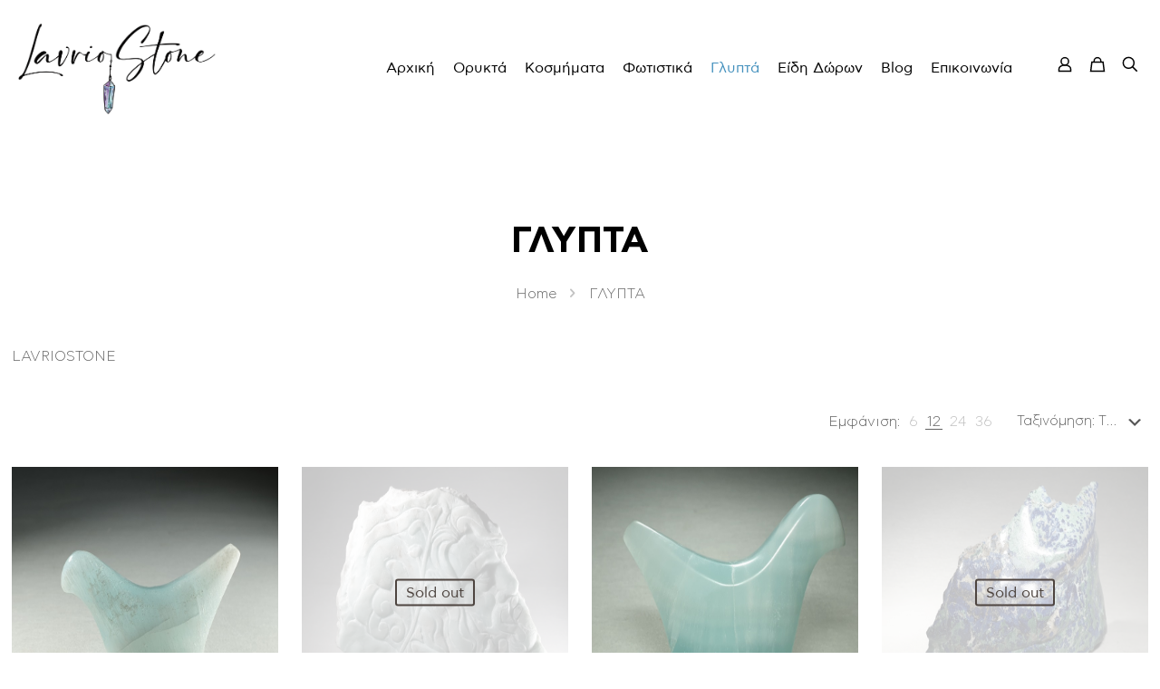

--- FILE ---
content_type: text/html; charset=UTF-8
request_url: https://www.lavriostone.gr/product-category/sculptures/
body_size: 23511
content:
<!DOCTYPE html>
<html lang="el" class="no-js " itemscope itemtype="https://schema.org/WebPage" >

<head>

<meta charset="UTF-8" />
<link rel="alternate" hreflang="el" href="https://www.lavriostone.gr/product-category/sculptures/"/>
<title>ΓΛΥΠΤΑ Archives - LAVRIOSTONE</title>
<meta name='robots' content='max-image-preview:large' />
<meta name="format-detection" content="telephone=no">
<meta name="viewport" content="width=device-width, initial-scale=1, maximum-scale=1" />
<link rel="shortcut icon" href="https://www.lavriostone.gr/wp-content/uploads/2024/04/favicon.ico#70900" type="image/x-icon" />
<link rel="apple-touch-icon" href="https://www.lavriostone.gr/wp-content/uploads/2024/04/favicon.png#70901" />
<meta name="theme-color" content="#ffffff" media="(prefers-color-scheme: light)">
<meta name="theme-color" content="#ffffff" media="(prefers-color-scheme: dark)">

<!-- This site is optimized with the Yoast SEO Premium plugin v13.1 - https://yoast.com/wordpress/plugins/seo/ -->
<meta name="robots" content="max-snippet:-1, max-image-preview:large, max-video-preview:-1"/>
<link rel="canonical" href="https://www.lavriostone.gr/product-category/sculptures/" />
<link rel="next" href="https://www.lavriostone.gr/product-category/sculptures/page/2/" />
<meta property="og:locale" content="el_GR" />
<meta property="og:type" content="object" />
<meta property="og:title" content="ΓΛΥΠΤΑ Archives - LAVRIOSTONE" />
<meta property="og:description" content="LAVRIOSTONE" />
<meta property="og:url" content="https://www.lavriostone.gr/product-category/sculptures/" />
<meta property="og:site_name" content="LAVRIOSTONE" />
<meta name="twitter:card" content="summary_large_image" />
<meta name="twitter:description" content="LAVRIOSTONE" />
<meta name="twitter:title" content="ΓΛΥΠΤΑ Archives - LAVRIOSTONE" />
<script type='application/ld+json' class='yoast-schema-graph yoast-schema-graph--main'>{"@context":"https://schema.org","@graph":[{"@type":"Organization","@id":"https://www.lavriostone.gr/#organization","name":"lavriostone","url":"https://www.lavriostone.gr/","sameAs":["https://www.facebook.com/LAVRIOSTONE/","https://www.youtube.com/channel/UCmAyWviZCvCzVQwg5w04aTg"],"logo":{"@type":"ImageObject","@id":"https://www.lavriostone.gr/#logo","inLanguage":"el","url":"https://www.lavriostone.gr/wp-content/uploads/2019/03/LAVRIOSTONE-LOGO.png","width":315,"height":260,"caption":"lavriostone"},"image":{"@id":"https://www.lavriostone.gr/#logo"}},{"@type":"WebSite","@id":"https://www.lavriostone.gr/#website","url":"https://www.lavriostone.gr/","name":"LAVRIOSTONE","inLanguage":"el","description":"MINERALS","publisher":{"@id":"https://www.lavriostone.gr/#organization"},"potentialAction":{"@type":"SearchAction","target":"https://www.lavriostone.gr/?s={search_term_string}","query-input":"required name=search_term_string"}},{"@type":"CollectionPage","@id":"https://www.lavriostone.gr/product-category/sculptures/#webpage","url":"https://www.lavriostone.gr/product-category/sculptures/","name":"\u0393\u039b\u03a5\u03a0\u03a4\u0391 Archives - LAVRIOSTONE","isPartOf":{"@id":"https://www.lavriostone.gr/#website"},"inLanguage":"el"}]}</script>
<!-- / Yoast SEO Premium plugin. -->

<link rel="alternate" type="application/rss+xml" title="Ροή RSS &raquo; LAVRIOSTONE" href="https://www.lavriostone.gr/feed/" />
<link rel="alternate" type="application/rss+xml" title="Ροή Σχολίων &raquo; LAVRIOSTONE" href="https://www.lavriostone.gr/comments/feed/" />
<link rel="alternate" type="application/rss+xml" title="Ροή για LAVRIOSTONE &raquo; ΓΛΥΠΤΑ Κατηγορία" href="https://www.lavriostone.gr/product-category/sculptures/feed/" />
<script type="text/javascript">
/* <![CDATA[ */
window._wpemojiSettings = {"baseUrl":"https:\/\/s.w.org\/images\/core\/emoji\/14.0.0\/72x72\/","ext":".png","svgUrl":"https:\/\/s.w.org\/images\/core\/emoji\/14.0.0\/svg\/","svgExt":".svg","source":{"concatemoji":"https:\/\/www.lavriostone.gr\/wp-includes\/js\/wp-emoji-release.min.js?ver=6.4.7"}};
/*! This file is auto-generated */
!function(i,n){var o,s,e;function c(e){try{var t={supportTests:e,timestamp:(new Date).valueOf()};sessionStorage.setItem(o,JSON.stringify(t))}catch(e){}}function p(e,t,n){e.clearRect(0,0,e.canvas.width,e.canvas.height),e.fillText(t,0,0);var t=new Uint32Array(e.getImageData(0,0,e.canvas.width,e.canvas.height).data),r=(e.clearRect(0,0,e.canvas.width,e.canvas.height),e.fillText(n,0,0),new Uint32Array(e.getImageData(0,0,e.canvas.width,e.canvas.height).data));return t.every(function(e,t){return e===r[t]})}function u(e,t,n){switch(t){case"flag":return n(e,"\ud83c\udff3\ufe0f\u200d\u26a7\ufe0f","\ud83c\udff3\ufe0f\u200b\u26a7\ufe0f")?!1:!n(e,"\ud83c\uddfa\ud83c\uddf3","\ud83c\uddfa\u200b\ud83c\uddf3")&&!n(e,"\ud83c\udff4\udb40\udc67\udb40\udc62\udb40\udc65\udb40\udc6e\udb40\udc67\udb40\udc7f","\ud83c\udff4\u200b\udb40\udc67\u200b\udb40\udc62\u200b\udb40\udc65\u200b\udb40\udc6e\u200b\udb40\udc67\u200b\udb40\udc7f");case"emoji":return!n(e,"\ud83e\udef1\ud83c\udffb\u200d\ud83e\udef2\ud83c\udfff","\ud83e\udef1\ud83c\udffb\u200b\ud83e\udef2\ud83c\udfff")}return!1}function f(e,t,n){var r="undefined"!=typeof WorkerGlobalScope&&self instanceof WorkerGlobalScope?new OffscreenCanvas(300,150):i.createElement("canvas"),a=r.getContext("2d",{willReadFrequently:!0}),o=(a.textBaseline="top",a.font="600 32px Arial",{});return e.forEach(function(e){o[e]=t(a,e,n)}),o}function t(e){var t=i.createElement("script");t.src=e,t.defer=!0,i.head.appendChild(t)}"undefined"!=typeof Promise&&(o="wpEmojiSettingsSupports",s=["flag","emoji"],n.supports={everything:!0,everythingExceptFlag:!0},e=new Promise(function(e){i.addEventListener("DOMContentLoaded",e,{once:!0})}),new Promise(function(t){var n=function(){try{var e=JSON.parse(sessionStorage.getItem(o));if("object"==typeof e&&"number"==typeof e.timestamp&&(new Date).valueOf()<e.timestamp+604800&&"object"==typeof e.supportTests)return e.supportTests}catch(e){}return null}();if(!n){if("undefined"!=typeof Worker&&"undefined"!=typeof OffscreenCanvas&&"undefined"!=typeof URL&&URL.createObjectURL&&"undefined"!=typeof Blob)try{var e="postMessage("+f.toString()+"("+[JSON.stringify(s),u.toString(),p.toString()].join(",")+"));",r=new Blob([e],{type:"text/javascript"}),a=new Worker(URL.createObjectURL(r),{name:"wpTestEmojiSupports"});return void(a.onmessage=function(e){c(n=e.data),a.terminate(),t(n)})}catch(e){}c(n=f(s,u,p))}t(n)}).then(function(e){for(var t in e)n.supports[t]=e[t],n.supports.everything=n.supports.everything&&n.supports[t],"flag"!==t&&(n.supports.everythingExceptFlag=n.supports.everythingExceptFlag&&n.supports[t]);n.supports.everythingExceptFlag=n.supports.everythingExceptFlag&&!n.supports.flag,n.DOMReady=!1,n.readyCallback=function(){n.DOMReady=!0}}).then(function(){return e}).then(function(){var e;n.supports.everything||(n.readyCallback(),(e=n.source||{}).concatemoji?t(e.concatemoji):e.wpemoji&&e.twemoji&&(t(e.twemoji),t(e.wpemoji)))}))}((window,document),window._wpemojiSettings);
/* ]]> */
</script>
<style id='wp-emoji-styles-inline-css' type='text/css'>

	img.wp-smiley, img.emoji {
		display: inline !important;
		border: none !important;
		box-shadow: none !important;
		height: 1em !important;
		width: 1em !important;
		margin: 0 0.07em !important;
		vertical-align: -0.1em !important;
		background: none !important;
		padding: 0 !important;
	}
</style>
<link rel='stylesheet' id='wp-block-library-css' href='https://www.lavriostone.gr/wp-includes/css/dist/block-library/style.min.css?ver=6.4.7' type='text/css' media='all' />
<style id='classic-theme-styles-inline-css' type='text/css'>
/*! This file is auto-generated */
.wp-block-button__link{color:#fff;background-color:#32373c;border-radius:9999px;box-shadow:none;text-decoration:none;padding:calc(.667em + 2px) calc(1.333em + 2px);font-size:1.125em}.wp-block-file__button{background:#32373c;color:#fff;text-decoration:none}
</style>
<style id='global-styles-inline-css' type='text/css'>
body{--wp--preset--color--black: #000000;--wp--preset--color--cyan-bluish-gray: #abb8c3;--wp--preset--color--white: #ffffff;--wp--preset--color--pale-pink: #f78da7;--wp--preset--color--vivid-red: #cf2e2e;--wp--preset--color--luminous-vivid-orange: #ff6900;--wp--preset--color--luminous-vivid-amber: #fcb900;--wp--preset--color--light-green-cyan: #7bdcb5;--wp--preset--color--vivid-green-cyan: #00d084;--wp--preset--color--pale-cyan-blue: #8ed1fc;--wp--preset--color--vivid-cyan-blue: #0693e3;--wp--preset--color--vivid-purple: #9b51e0;--wp--preset--gradient--vivid-cyan-blue-to-vivid-purple: linear-gradient(135deg,rgba(6,147,227,1) 0%,rgb(155,81,224) 100%);--wp--preset--gradient--light-green-cyan-to-vivid-green-cyan: linear-gradient(135deg,rgb(122,220,180) 0%,rgb(0,208,130) 100%);--wp--preset--gradient--luminous-vivid-amber-to-luminous-vivid-orange: linear-gradient(135deg,rgba(252,185,0,1) 0%,rgba(255,105,0,1) 100%);--wp--preset--gradient--luminous-vivid-orange-to-vivid-red: linear-gradient(135deg,rgba(255,105,0,1) 0%,rgb(207,46,46) 100%);--wp--preset--gradient--very-light-gray-to-cyan-bluish-gray: linear-gradient(135deg,rgb(238,238,238) 0%,rgb(169,184,195) 100%);--wp--preset--gradient--cool-to-warm-spectrum: linear-gradient(135deg,rgb(74,234,220) 0%,rgb(151,120,209) 20%,rgb(207,42,186) 40%,rgb(238,44,130) 60%,rgb(251,105,98) 80%,rgb(254,248,76) 100%);--wp--preset--gradient--blush-light-purple: linear-gradient(135deg,rgb(255,206,236) 0%,rgb(152,150,240) 100%);--wp--preset--gradient--blush-bordeaux: linear-gradient(135deg,rgb(254,205,165) 0%,rgb(254,45,45) 50%,rgb(107,0,62) 100%);--wp--preset--gradient--luminous-dusk: linear-gradient(135deg,rgb(255,203,112) 0%,rgb(199,81,192) 50%,rgb(65,88,208) 100%);--wp--preset--gradient--pale-ocean: linear-gradient(135deg,rgb(255,245,203) 0%,rgb(182,227,212) 50%,rgb(51,167,181) 100%);--wp--preset--gradient--electric-grass: linear-gradient(135deg,rgb(202,248,128) 0%,rgb(113,206,126) 100%);--wp--preset--gradient--midnight: linear-gradient(135deg,rgb(2,3,129) 0%,rgb(40,116,252) 100%);--wp--preset--font-size--small: 13px;--wp--preset--font-size--medium: 20px;--wp--preset--font-size--large: 36px;--wp--preset--font-size--x-large: 42px;--wp--preset--spacing--20: 0.44rem;--wp--preset--spacing--30: 0.67rem;--wp--preset--spacing--40: 1rem;--wp--preset--spacing--50: 1.5rem;--wp--preset--spacing--60: 2.25rem;--wp--preset--spacing--70: 3.38rem;--wp--preset--spacing--80: 5.06rem;--wp--preset--shadow--natural: 6px 6px 9px rgba(0, 0, 0, 0.2);--wp--preset--shadow--deep: 12px 12px 50px rgba(0, 0, 0, 0.4);--wp--preset--shadow--sharp: 6px 6px 0px rgba(0, 0, 0, 0.2);--wp--preset--shadow--outlined: 6px 6px 0px -3px rgba(255, 255, 255, 1), 6px 6px rgba(0, 0, 0, 1);--wp--preset--shadow--crisp: 6px 6px 0px rgba(0, 0, 0, 1);}:where(.is-layout-flex){gap: 0.5em;}:where(.is-layout-grid){gap: 0.5em;}body .is-layout-flow > .alignleft{float: left;margin-inline-start: 0;margin-inline-end: 2em;}body .is-layout-flow > .alignright{float: right;margin-inline-start: 2em;margin-inline-end: 0;}body .is-layout-flow > .aligncenter{margin-left: auto !important;margin-right: auto !important;}body .is-layout-constrained > .alignleft{float: left;margin-inline-start: 0;margin-inline-end: 2em;}body .is-layout-constrained > .alignright{float: right;margin-inline-start: 2em;margin-inline-end: 0;}body .is-layout-constrained > .aligncenter{margin-left: auto !important;margin-right: auto !important;}body .is-layout-constrained > :where(:not(.alignleft):not(.alignright):not(.alignfull)){max-width: var(--wp--style--global--content-size);margin-left: auto !important;margin-right: auto !important;}body .is-layout-constrained > .alignwide{max-width: var(--wp--style--global--wide-size);}body .is-layout-flex{display: flex;}body .is-layout-flex{flex-wrap: wrap;align-items: center;}body .is-layout-flex > *{margin: 0;}body .is-layout-grid{display: grid;}body .is-layout-grid > *{margin: 0;}:where(.wp-block-columns.is-layout-flex){gap: 2em;}:where(.wp-block-columns.is-layout-grid){gap: 2em;}:where(.wp-block-post-template.is-layout-flex){gap: 1.25em;}:where(.wp-block-post-template.is-layout-grid){gap: 1.25em;}.has-black-color{color: var(--wp--preset--color--black) !important;}.has-cyan-bluish-gray-color{color: var(--wp--preset--color--cyan-bluish-gray) !important;}.has-white-color{color: var(--wp--preset--color--white) !important;}.has-pale-pink-color{color: var(--wp--preset--color--pale-pink) !important;}.has-vivid-red-color{color: var(--wp--preset--color--vivid-red) !important;}.has-luminous-vivid-orange-color{color: var(--wp--preset--color--luminous-vivid-orange) !important;}.has-luminous-vivid-amber-color{color: var(--wp--preset--color--luminous-vivid-amber) !important;}.has-light-green-cyan-color{color: var(--wp--preset--color--light-green-cyan) !important;}.has-vivid-green-cyan-color{color: var(--wp--preset--color--vivid-green-cyan) !important;}.has-pale-cyan-blue-color{color: var(--wp--preset--color--pale-cyan-blue) !important;}.has-vivid-cyan-blue-color{color: var(--wp--preset--color--vivid-cyan-blue) !important;}.has-vivid-purple-color{color: var(--wp--preset--color--vivid-purple) !important;}.has-black-background-color{background-color: var(--wp--preset--color--black) !important;}.has-cyan-bluish-gray-background-color{background-color: var(--wp--preset--color--cyan-bluish-gray) !important;}.has-white-background-color{background-color: var(--wp--preset--color--white) !important;}.has-pale-pink-background-color{background-color: var(--wp--preset--color--pale-pink) !important;}.has-vivid-red-background-color{background-color: var(--wp--preset--color--vivid-red) !important;}.has-luminous-vivid-orange-background-color{background-color: var(--wp--preset--color--luminous-vivid-orange) !important;}.has-luminous-vivid-amber-background-color{background-color: var(--wp--preset--color--luminous-vivid-amber) !important;}.has-light-green-cyan-background-color{background-color: var(--wp--preset--color--light-green-cyan) !important;}.has-vivid-green-cyan-background-color{background-color: var(--wp--preset--color--vivid-green-cyan) !important;}.has-pale-cyan-blue-background-color{background-color: var(--wp--preset--color--pale-cyan-blue) !important;}.has-vivid-cyan-blue-background-color{background-color: var(--wp--preset--color--vivid-cyan-blue) !important;}.has-vivid-purple-background-color{background-color: var(--wp--preset--color--vivid-purple) !important;}.has-black-border-color{border-color: var(--wp--preset--color--black) !important;}.has-cyan-bluish-gray-border-color{border-color: var(--wp--preset--color--cyan-bluish-gray) !important;}.has-white-border-color{border-color: var(--wp--preset--color--white) !important;}.has-pale-pink-border-color{border-color: var(--wp--preset--color--pale-pink) !important;}.has-vivid-red-border-color{border-color: var(--wp--preset--color--vivid-red) !important;}.has-luminous-vivid-orange-border-color{border-color: var(--wp--preset--color--luminous-vivid-orange) !important;}.has-luminous-vivid-amber-border-color{border-color: var(--wp--preset--color--luminous-vivid-amber) !important;}.has-light-green-cyan-border-color{border-color: var(--wp--preset--color--light-green-cyan) !important;}.has-vivid-green-cyan-border-color{border-color: var(--wp--preset--color--vivid-green-cyan) !important;}.has-pale-cyan-blue-border-color{border-color: var(--wp--preset--color--pale-cyan-blue) !important;}.has-vivid-cyan-blue-border-color{border-color: var(--wp--preset--color--vivid-cyan-blue) !important;}.has-vivid-purple-border-color{border-color: var(--wp--preset--color--vivid-purple) !important;}.has-vivid-cyan-blue-to-vivid-purple-gradient-background{background: var(--wp--preset--gradient--vivid-cyan-blue-to-vivid-purple) !important;}.has-light-green-cyan-to-vivid-green-cyan-gradient-background{background: var(--wp--preset--gradient--light-green-cyan-to-vivid-green-cyan) !important;}.has-luminous-vivid-amber-to-luminous-vivid-orange-gradient-background{background: var(--wp--preset--gradient--luminous-vivid-amber-to-luminous-vivid-orange) !important;}.has-luminous-vivid-orange-to-vivid-red-gradient-background{background: var(--wp--preset--gradient--luminous-vivid-orange-to-vivid-red) !important;}.has-very-light-gray-to-cyan-bluish-gray-gradient-background{background: var(--wp--preset--gradient--very-light-gray-to-cyan-bluish-gray) !important;}.has-cool-to-warm-spectrum-gradient-background{background: var(--wp--preset--gradient--cool-to-warm-spectrum) !important;}.has-blush-light-purple-gradient-background{background: var(--wp--preset--gradient--blush-light-purple) !important;}.has-blush-bordeaux-gradient-background{background: var(--wp--preset--gradient--blush-bordeaux) !important;}.has-luminous-dusk-gradient-background{background: var(--wp--preset--gradient--luminous-dusk) !important;}.has-pale-ocean-gradient-background{background: var(--wp--preset--gradient--pale-ocean) !important;}.has-electric-grass-gradient-background{background: var(--wp--preset--gradient--electric-grass) !important;}.has-midnight-gradient-background{background: var(--wp--preset--gradient--midnight) !important;}.has-small-font-size{font-size: var(--wp--preset--font-size--small) !important;}.has-medium-font-size{font-size: var(--wp--preset--font-size--medium) !important;}.has-large-font-size{font-size: var(--wp--preset--font-size--large) !important;}.has-x-large-font-size{font-size: var(--wp--preset--font-size--x-large) !important;}
.wp-block-navigation a:where(:not(.wp-element-button)){color: inherit;}
:where(.wp-block-post-template.is-layout-flex){gap: 1.25em;}:where(.wp-block-post-template.is-layout-grid){gap: 1.25em;}
:where(.wp-block-columns.is-layout-flex){gap: 2em;}:where(.wp-block-columns.is-layout-grid){gap: 2em;}
.wp-block-pullquote{font-size: 1.5em;line-height: 1.6;}
</style>
<link rel='stylesheet' id='cardlink-payment-gateway-css' href='https://www.lavriostone.gr/wp-content/plugins/cardlink-payment-gateway-woocommerce-1.0.10/public/css/cardlink-payment-gateway-public.css?ver=1.0.10' type='text/css' media='all' />
<link rel='stylesheet' id='contact-form-7-css' href='https://www.lavriostone.gr/wp-content/plugins/contact-form-7/includes/css/styles.css?ver=5.9.3' type='text/css' media='all' />
<link rel='stylesheet' id='rs-plugin-settings-css' href='https://www.lavriostone.gr/wp-content/plugins/revslider/public/assets/css/rs6.css?ver=6.2.18' type='text/css' media='all' />
<style id='rs-plugin-settings-inline-css' type='text/css'>
#rs-demo-id {}
</style>
<link rel='stylesheet' id='woocommerce-layout-css' href='https://www.lavriostone.gr/wp-content/plugins/woocommerce/assets/css/woocommerce-layout.css?ver=8.7.0' type='text/css' media='all' />
<link rel='stylesheet' id='woocommerce-smallscreen-css' href='https://www.lavriostone.gr/wp-content/plugins/woocommerce/assets/css/woocommerce-smallscreen.css?ver=8.7.0' type='text/css' media='only screen and (max-width: 768px)' />
<link rel='stylesheet' id='woocommerce-general-css' href='https://www.lavriostone.gr/wp-content/plugins/woocommerce/assets/css/woocommerce.css?ver=8.7.0' type='text/css' media='all' />
<style id='woocommerce-inline-inline-css' type='text/css'>
.woocommerce form .form-row .required { visibility: visible; }
</style>
<link rel='stylesheet' id='woo_conditional_payments_css-css' href='https://www.lavriostone.gr/wp-content/plugins/conditional-payments-for-woocommerce/includes/frontend/../../frontend/css/woo-conditional-payments.css?ver=3.0.3' type='text/css' media='all' />
<link rel='stylesheet' id='mfn-be-css' href='https://www.lavriostone.gr/wp-content/themes/betheme/css/be.min.css?ver=27.3.3.1' type='text/css' media='all' />
<link rel='stylesheet' id='mfn-animations-css' href='https://www.lavriostone.gr/wp-content/themes/betheme/assets/animations/animations.min.css?ver=27.3.3.1' type='text/css' media='all' />
<link rel='stylesheet' id='mfn-font-awesome-css' href='https://www.lavriostone.gr/wp-content/themes/betheme/fonts/fontawesome/fontawesome.min.css?ver=27.3.3.1' type='text/css' media='all' />
<link rel='stylesheet' id='mfn-jplayer-css' href='https://www.lavriostone.gr/wp-content/themes/betheme/assets/jplayer/css/jplayer.blue.monday.min.css?ver=27.3.3.1' type='text/css' media='all' />
<link rel='stylesheet' id='mfn-responsive-css' href='https://www.lavriostone.gr/wp-content/themes/betheme/css/responsive.min.css?ver=27.3.3.1' type='text/css' media='all' />
<link rel='stylesheet' id='mfn-woo-css' href='https://www.lavriostone.gr/wp-content/themes/betheme/css/woocommerce.min.css?ver=27.3.3.1' type='text/css' media='all' />
<link rel='stylesheet' id='mfn-static-css' href='https://www.lavriostone.gr/wp-content/uploads/betheme/css/static.css?ver=27.3.3.1' type='text/css' media='all' />
<style id='mfn-dynamic-inline-css' type='text/css'>
@font-face{font-family:"CF Asty Light";src:url("https://www.lavriostone.gr/wp-content/uploads/2019/02/CFAstyStd-Light.woff#70724") format("woff");font-weight:normal;font-style:normal;font-display:swap}@font-face{font-family:"CF Asty Medium";src:url("https://www.lavriostone.gr/wp-content/uploads/2019/02/CFAstyStd-Medium.woff#70725") format("woff");font-weight:normal;font-style:normal;font-display:swap}@font-face{font-family:"CF Asty Book";src:url("https://www.lavriostone.gr/wp-content/uploads/2024/03/CFAstyStd-Book.woff#70743") format("woff");font-weight:normal;font-style:normal;font-display:swap}@font-face{font-family:"CF Asty Bold";src:url("https://www.lavriostone.gr/wp-content/uploads/2019/02/CFAstyStd-Bold.woff#70726") format("woff");font-weight:normal;font-style:normal;font-display:swap}
form input.display-none{display:none!important}body{--mfn-featured-image: url(https://www.lavriostone.gr/wp-content/uploads/2019/02/posidonas-category.jpg);}
</style>
<style id='mfn-custom-inline-css' type='text/css'>
.widget_archive ul, .widget_nav_menu ul {
  background: transparent;
}

.button.mfn-btn {
  color: #121212 !important;
}

.woocommerce-button.button{
  color: #121212 !important;
}

.woocommerce-button.button.view{
  margin:0 2px;
}

#Footer{
  max-width: 1600px;
  margin: 0 auto;
  }

.widget_archive ul li a, .widget_nav_menu ul li a {
  padding: 0px 0 5px 3px;
}

#Top_bar {
  top: 10px !important;
}

@media only screen and (min-width: 1600px){
#Top_bar .logo {
  left: 80px;
  position: absolute;
}
}
.widget_archive ul, .widget_nav_menu ul {
  list-style-type: none;
  padding: 5px 10px 5px 0px;
}

.checkout-button.button.alt.wc-forward {
  background: transparent;
}

.button-default .button_theme, .button-default button, .button-default input[type="button"], .button-default input[type="reset"], .button-default input[type="submit"], .button-flat .button_theme, .button-flat button, .button-flat input[type="button"], .button-flat input[type="reset"], .button-flat input[type="submit"], .button-round .button_theme, .button-round button, .button-round input[type="button"], .button-round input[type="reset"], .button-round input[type="submit"], .woocommerce #respond input#submit, .woocommerce a.button:not(.default), .woocommerce button.button, .woocommerce input.button, .woocommerce #respond input#submit:hover, .woocommerce a.button:not(.default):hover, .woocommerce button.button:hover, .woocommerce input.button:hover {
	background-color: #fff;}


  @media only screen and (max-width: 767px){
#Subheader {
  padding: 100px 50px;
}
		.woocommerce ul.products li.product .woocommerce-loop-category__title {
  font-size: 0.9em;
  line-height: 1.2;
  text-align: left;
	text-transform:uppercase;
}
}

#Top_bar .menu > li > a span:not(.description) {

  padding: 0 10px;

}


#Top_bar .menu .description 
 {
  display: none !important;
}

@media only screen and (min-width: 1280px){
.mfn-main-slider {
  position: relative;
  z-index: 0;
  padding-top: 100px;
  background: #f6f6f6;
	}
	
	
	.woocommerce ul.products li.product a img {
height: 280px;
width: auto;
}
	.woocommerce ul.products li.product .woocommerce-loop-category__title {
  font-size: 1.1em;
  line-height: 1.4;
  height: 70px;
  text-transform: uppercase;
  margin-top: 10px;
}
}

  @media only screen and (min-width: 768px){
#Top_bar.is-sticky #logo img.logo-sticky {
  display: inline;
  max-height: 70px;
}
		
#Top_bar.is-sticky {
	top:0 !important;
		}
		
		.woocommerce ul.products li.product .woocommerce-loop-category__title {
  font-size: 1em;
  line-height: 1.2;
  text-align: left;
}
}

.woocommerce ul.products:not(.list) li.product.has-background-color .desc {
	padding-left:0;
}

.woocommerce ul.products li.product .price, .woocommerce-page ul.products li.product .price {
	font-family:CF Asty Medium;
}


</style>
<script type="text/javascript" src="https://www.lavriostone.gr/wp-includes/js/jquery/jquery.min.js?ver=3.7.1" id="jquery-core-js"></script>
<script type="text/javascript" src="https://www.lavriostone.gr/wp-includes/js/jquery/jquery-migrate.min.js?ver=3.4.1" id="jquery-migrate-js"></script>
<script type="text/javascript" id="cardlink-payment-gateway-js-extra">
/* <![CDATA[ */
var urls = {"home":"https:\/\/www.lavriostone.gr","theme":"\/home\/lavriostone\/public_html\/wp-content\/themes\/betheme","plugins":"https:\/\/www.lavriostone.gr\/wp-content\/plugins","assets":"https:\/\/www.lavriostone.gr\/wp-content\/themes\/betheme\/assets","ajax":"https:\/\/www.lavriostone.gr\/wp-admin\/admin-ajax.php"};
/* ]]> */
</script>
<script type="text/javascript" src="https://www.lavriostone.gr/wp-content/plugins/cardlink-payment-gateway-woocommerce-1.0.10/public/js/cardlink-payment-gateway-public.js?ver=1.0.10" id="cardlink-payment-gateway-js"></script>
<script type="text/javascript" src="https://www.lavriostone.gr/wp-content/plugins/revslider/public/assets/js/rbtools.min.js?ver=6.2.18" id="tp-tools-js"></script>
<script type="text/javascript" src="https://www.lavriostone.gr/wp-content/plugins/revslider/public/assets/js/rs6.min.js?ver=6.2.18" id="revmin-js"></script>
<script type="text/javascript" src="https://www.lavriostone.gr/wp-content/plugins/woocommerce/assets/js/jquery-blockui/jquery.blockUI.min.js?ver=2.7.0-wc.8.7.0" id="jquery-blockui-js" defer="defer" data-wp-strategy="defer"></script>
<script type="text/javascript" id="wc-add-to-cart-js-extra">
/* <![CDATA[ */
var wc_add_to_cart_params = {"ajax_url":"\/wp-admin\/admin-ajax.php","wc_ajax_url":"\/?wc-ajax=%%endpoint%%","i18n_view_cart":"\u039a\u03b1\u03bb\u03ac\u03b8\u03b9","cart_url":"https:\/\/www.lavriostone.gr\/cart\/","is_cart":"","cart_redirect_after_add":"no"};
/* ]]> */
</script>
<script type="text/javascript" src="https://www.lavriostone.gr/wp-content/plugins/woocommerce/assets/js/frontend/add-to-cart.min.js?ver=8.7.0" id="wc-add-to-cart-js" defer="defer" data-wp-strategy="defer"></script>
<script type="text/javascript" src="https://www.lavriostone.gr/wp-content/plugins/woocommerce/assets/js/js-cookie/js.cookie.min.js?ver=2.1.4-wc.8.7.0" id="js-cookie-js" defer="defer" data-wp-strategy="defer"></script>
<script type="text/javascript" id="woocommerce-js-extra">
/* <![CDATA[ */
var woocommerce_params = {"ajax_url":"\/wp-admin\/admin-ajax.php","wc_ajax_url":"\/?wc-ajax=%%endpoint%%"};
/* ]]> */
</script>
<script type="text/javascript" src="https://www.lavriostone.gr/wp-content/plugins/woocommerce/assets/js/frontend/woocommerce.min.js?ver=8.7.0" id="woocommerce-js" defer="defer" data-wp-strategy="defer"></script>
<script type="text/javascript" id="woo-conditional-payments-js-js-extra">
/* <![CDATA[ */
var conditional_payments_settings = {"name_address_fields":[],"debug_mode":""};
/* ]]> */
</script>
<script type="text/javascript" src="https://www.lavriostone.gr/wp-content/plugins/conditional-payments-for-woocommerce/includes/frontend/../../frontend/js/woo-conditional-payments.js?ver=3.0.3" id="woo-conditional-payments-js-js"></script>
<script type="text/javascript" id="wc-cart-fragments-js-extra">
/* <![CDATA[ */
var wc_cart_fragments_params = {"ajax_url":"\/wp-admin\/admin-ajax.php","wc_ajax_url":"\/?wc-ajax=%%endpoint%%","cart_hash_key":"wc_cart_hash_8caa0bd5259d8623acbb3f633eb824c3","fragment_name":"wc_fragments_8caa0bd5259d8623acbb3f633eb824c3","request_timeout":"5000"};
/* ]]> */
</script>
<script type="text/javascript" src="https://www.lavriostone.gr/wp-content/plugins/woocommerce/assets/js/frontend/cart-fragments.min.js?ver=8.7.0" id="wc-cart-fragments-js" defer="defer" data-wp-strategy="defer"></script>
<link rel="https://api.w.org/" href="https://www.lavriostone.gr/wp-json/" /><link rel="alternate" type="application/json" href="https://www.lavriostone.gr/wp-json/wp/v2/product_cat/130" /><link rel="EditURI" type="application/rsd+xml" title="RSD" href="https://www.lavriostone.gr/xmlrpc.php?rsd" />
<meta name="generator" content="WordPress 6.4.7" />
<meta name="generator" content="WooCommerce 8.7.0" />
	<noscript><style>.woocommerce-product-gallery{ opacity: 1 !important; }</style></noscript>
	<meta name="generator" content="Powered by Slider Revolution 6.2.18 - responsive, Mobile-Friendly Slider Plugin for WordPress with comfortable drag and drop interface." />
<script type="text/javascript">function setREVStartSize(e){
			//window.requestAnimationFrame(function() {				 
				window.RSIW = window.RSIW===undefined ? window.innerWidth : window.RSIW;	
				window.RSIH = window.RSIH===undefined ? window.innerHeight : window.RSIH;	
				try {								
					var pw = document.getElementById(e.c).parentNode.offsetWidth,
						newh;
					pw = pw===0 || isNaN(pw) ? window.RSIW : pw;
					e.tabw = e.tabw===undefined ? 0 : parseInt(e.tabw);
					e.thumbw = e.thumbw===undefined ? 0 : parseInt(e.thumbw);
					e.tabh = e.tabh===undefined ? 0 : parseInt(e.tabh);
					e.thumbh = e.thumbh===undefined ? 0 : parseInt(e.thumbh);
					e.tabhide = e.tabhide===undefined ? 0 : parseInt(e.tabhide);
					e.thumbhide = e.thumbhide===undefined ? 0 : parseInt(e.thumbhide);
					e.mh = e.mh===undefined || e.mh=="" || e.mh==="auto" ? 0 : parseInt(e.mh,0);		
					if(e.layout==="fullscreen" || e.l==="fullscreen") 						
						newh = Math.max(e.mh,window.RSIH);					
					else{					
						e.gw = Array.isArray(e.gw) ? e.gw : [e.gw];
						for (var i in e.rl) if (e.gw[i]===undefined || e.gw[i]===0) e.gw[i] = e.gw[i-1];					
						e.gh = e.el===undefined || e.el==="" || (Array.isArray(e.el) && e.el.length==0)? e.gh : e.el;
						e.gh = Array.isArray(e.gh) ? e.gh : [e.gh];
						for (var i in e.rl) if (e.gh[i]===undefined || e.gh[i]===0) e.gh[i] = e.gh[i-1];
											
						var nl = new Array(e.rl.length),
							ix = 0,						
							sl;					
						e.tabw = e.tabhide>=pw ? 0 : e.tabw;
						e.thumbw = e.thumbhide>=pw ? 0 : e.thumbw;
						e.tabh = e.tabhide>=pw ? 0 : e.tabh;
						e.thumbh = e.thumbhide>=pw ? 0 : e.thumbh;					
						for (var i in e.rl) nl[i] = e.rl[i]<window.RSIW ? 0 : e.rl[i];
						sl = nl[0];									
						for (var i in nl) if (sl>nl[i] && nl[i]>0) { sl = nl[i]; ix=i;}															
						var m = pw>(e.gw[ix]+e.tabw+e.thumbw) ? 1 : (pw-(e.tabw+e.thumbw)) / (e.gw[ix]);					
						newh =  (e.gh[ix] * m) + (e.tabh + e.thumbh);
					}				
					if(window.rs_init_css===undefined) window.rs_init_css = document.head.appendChild(document.createElement("style"));					
					document.getElementById(e.c).height = newh+"px";
					window.rs_init_css.innerHTML += "#"+e.c+"_wrapper { height: "+newh+"px }";				
				} catch(e){
					console.log("Failure at Presize of Slider:" + e)
				}					   
			//});
		  };</script>


</head>

<body class="archive tax-product_cat term-sculptures term-130 theme-betheme woocommerce woocommerce-page woocommerce-no-js  color-custom content-brightness- input-brightness-light style-simple button-custom layout-full-width if-disable hide-love cf7p-message no-shadows header-modern header-fw sticky-header sticky-tb-color ab-hide menu-link-color menuo-right menuo-no-borders logo-sticky-width-auto subheader-both-center responsive-overflow-x-mobile mobile-tb-center mobile-side-slide mobile-mini-mr-ll tablet-sticky mobile-tr-header mobile-header-mini mobile-icon-user-ss mobile-icon-wishlist-ss mobile-icon-cart-ss mobile-icon-search-ss mobile-icon-wpml-ss mobile-icon-action-ss tr-menu mfn-livesearch-product-only be-page-4700 be-reg-27331 wishlist-active wishlist-button mobile-row-2-products mfn-variable-swatches mfn-hidden-icon-count product-zoom-disabled footer-menu-sticky shop-sidecart-active mfn-ajax-add-to-cart">

	
		<!-- mfn_hook_top --><!-- mfn_hook_top -->
		
		
		<div id="Wrapper">

			
			<div id="Header_wrapper" class="" >

				<header id="Header">


<div class="header_placeholder"></div>

<div id="Top_bar">

	<div class="container">
		<div class="column one">

			<div class="top_bar_left clearfix">

				<div class="logo"><a id="logo" href="https://www.lavriostone.gr" title="LAVRIOSTONE" data-height="100" data-padding="15"><img class="logo-main scale-with-grid " src="https://www.lavriostone.gr/wp-content/uploads/2019/02/lavriostone_logo.png#70733" data-retina="" data-height="949" alt="lavriostone_logo" data-no-retina/><img class="logo-sticky scale-with-grid " src="https://www.lavriostone.gr/wp-content/uploads/2019/02/lavriostone_logo.png#70733" data-retina="" data-height="949" alt="lavriostone_logo" data-no-retina/><img class="logo-mobile scale-with-grid " src="https://www.lavriostone.gr/wp-content/uploads/2019/02/lavriostone_logo.png#70733" data-retina="" data-height="949" alt="lavriostone_logo" data-no-retina/><img class="logo-mobile-sticky scale-with-grid " src="https://www.lavriostone.gr/wp-content/uploads/2019/02/lavriostone_logo.png#70733" data-retina="" data-height="949" alt="lavriostone_logo" data-no-retina/></a></div>
				<div class="menu_wrapper">
					<a class="responsive-menu-toggle " href="#" aria-label="mobile menu"><i class="icon-menu-fine" aria-hidden="true"></i></a><nav id="menu" role="navigation" aria-expanded="false" aria-label="Main menu"><ul id="menu-left" class="menu menu-main"><li id="menu-item-70822" class="menu-item menu-item-type-post_type menu-item-object-page menu-item-home"><a href="https://www.lavriostone.gr/"><span>Αρχική</span></a></li>
<li id="menu-item-28" class="menu-item menu-item-type-custom menu-item-object-custom"><a href="/product-category/mynerals/"><span>Ορυκτά</span></a></li>
<li id="menu-item-5377" class="menu-item menu-item-type-custom menu-item-object-custom"><a href="http://lavriostone.gr/product-category/jewels/"><span>Κοσμήματα</span></a></li>
<li id="menu-item-6354" class="menu-item menu-item-type-custom menu-item-object-custom"><a href="/product-category/lights/"><span>Φωτιστικά</span></a></li>
<li id="menu-item-7408" class="menu-item menu-item-type-custom menu-item-object-custom current-menu-item"><a href="/product-category/sculptures/"><span>Γλυπτά</span></a></li>
<li id="menu-item-5757" class="menu-item menu-item-type-custom menu-item-object-custom"><a href="/product-category/products/"><span>Είδη Δώρων</span></a></li>
<li id="menu-item-7725" class="menu-item menu-item-type-post_type menu-item-object-page"><a href="https://www.lavriostone.gr/blog/"><span>Blog</span></a></li>
<li id="menu-item-5313" class="menu-item menu-item-type-post_type menu-item-object-page"><a href="https://www.lavriostone.gr/contact/"><span>Επικοινωνία</span></a></li>
</ul></nav>				</div>

				<div class="secondary_menu_wrapper">
									</div>

				
			</div>

			<div class="top_bar_right "><div class="top_bar_right_wrapper"><a class="top-bar-right-icon myaccount_button top-bar-right-icon-user toggle-login-modal is-boxed logged-out" href="https://www.lavriostone.gr/my-account/"><svg width="26" viewBox="0 0 26 26" aria-label="user icon"><defs><style>.path{fill:none;stroke:#333333;stroke-width:1.5px;}</style></defs><circle class="path" cx="13" cy="9.7" r="4.1"/><path class="path" d="M19.51,18.1v2.31h-13V18.1c0-2.37,2.92-4.3,6.51-4.3S19.51,15.73,19.51,18.1Z"/></svg></a><a id="header_cart" class="top-bar-right-icon header-cart top-bar-right-icon-cart toggle-mfn-cart" href="https://www.lavriostone.gr/cart/"><svg width="26" viewBox="0 0 26 26" aria-label="cart icon"><defs><style>.path{fill:none;stroke:#333;stroke-miterlimit:10;stroke-width:1.5px;}</style></defs><polygon class="path" points="20.4 20.4 5.6 20.4 6.83 10.53 19.17 10.53 20.4 20.4"/><path class="path" d="M9.3,10.53V9.3a3.7,3.7,0,1,1,7.4,0v1.23"/></svg></a><a id="search_button" class="top-bar-right-icon top-bar-right-icon-search search_button" href="#"><svg width="26" viewBox="0 0 26 26" aria-label="search icon"><defs><style>.path{fill:none;stroke:#000;stroke-miterlimit:10;stroke-width:1.5px;}</style></defs><circle class="path" cx="11.35" cy="11.35" r="6"/><line class="path" x1="15.59" y1="15.59" x2="20.65" y2="20.65"/></svg></a></div></div>
			<div class="search_wrapper">
				
<form method="get" class="form-searchform" action="https://www.lavriostone.gr/">

			<input type="hidden" name="post_type" value="product" />
	
  <svg class="icon_search" width="26" viewBox="0 0 26 26" aria-label="search icon"><defs><style>.path{fill:none;stroke:#000;stroke-miterlimit:10;stroke-width:1.5px;}</style></defs><circle class="path" cx="11.35" cy="11.35" r="6"></circle><line class="path" x1="15.59" y1="15.59" x2="20.65" y2="20.65"></line></svg>
  <span class="mfn-close-icon icon_close" tabindex="0"><span class="icon">✕</span></span>

	
	<input type="text" class="field" name="s" autocomplete="off" placeholder="Αναζήτηση" aria-label="Αναζήτηση" />
	<input type="submit" class="display-none" value="" aria-label="Search"/>

</form>

<div class="mfn-live-search-box" style="display:none">

  <ul class="mfn-live-search-list">
    <li class="mfn-live-search-list-categories"><ul></ul></li>
    <li class="mfn-live-search-list-shop"><ul></ul></li>
    <li class="mfn-live-search-list-blog"><ul></ul></li>
    <li class="mfn-live-search-list-pages"><ul></ul></li>
    <li class="mfn-live-search-list-portfolio"><ul></ul></li>
  </ul>

	<span class="mfn-live-search-noresults">Δεν βρέθηκαν αποτελέσματα</span>

	<a class="button button_theme hidden">Προβολή Αποτελεσμάτων</a>

</div>
			</div>

		</div>
	</div>
</div>
</header>
				<div id="Subheader"><div class="container"><div class="column one"><h1 class="title">ΓΛΥΠΤΑ</h1><ul class="breadcrumbs woocommerce-breadcrumb"><li><a href="https://www.lavriostone.gr">Home</a><span><i class="icon-right-open"></i></span></li><li>ΓΛΥΠΤΑ<span><i class="icon-right-open"></i></span></li></ul></div></div></div>
			</div>

		
		<!-- mfn_hook_content_before --><!-- mfn_hook_content_before -->
	

<div id="Content">
	<div class="content_wrapper clearfix">

		<main class="sections_group">
			<div class="entry-content" itemprop="mainContentOfPage">

								<section class="section woocommerce_before_main_content">
					<div class="section_wrapper no-bebuilder-section">
						<div class="column column-margin-0px one">
													</div>
					</div>
				</section>
				
				<section class="section"><div class="section_wrapper clearfix default-woo-list">
			
			<div class="term-description"><p>LAVRIOSTONE</p>
</div>
			
				<div class="mfn-woo-filters-wrapper shop-filters mfn-additional-shop-options-active"><div class="woocommerce-notices-wrapper"></div><div class="mfn-woo-list-options"><form class="mfn-before-products-list-form mfn_attr_filters" role="navigation" aria-label="attribute filters"><div class="mfn-woo-list mfn-woo-list-perpage"><span class="show">Εμφάνιση: </span><ul><li  role="link" tabindex="0"><span class="num"><input  type="radio" name="per_page" value="6">6</span></li><li class="active" role="link" tabindex="0"><span class="num"><input checked type="radio" name="per_page" value="12">12</span></li><li  role="link" tabindex="0"><span class="num"><input  type="radio" name="per_page" value="24">24</span></li><li  role="link" tabindex="0"><span class="num"><input  type="radio" name="per_page" value="36">36</span></li></ul></div></form></div><form class="woocommerce-ordering" method="get">
	<select name="orderby" class="orderby" aria-label="Παραγγελία καταστήματος">
					<option value="popularity" >Ταξινόμηση με βάση τη δημοφιλία</option>
					<option value="date"  selected='selected'>Ταξινόμηση: Τελευταία</option>
					<option value="price" >Ταξινόμηση κατά τιμή: χαμηλότερη σε μεγαλύτερη</option>
					<option value="price-desc" >Ταξινόμηση κατά τιμή: υψηλή προς χαμηλή</option>
			</select>
	<input type="hidden" name="paged" value="1" />
	</form>
</div>
				
<div class="products_wrapper mfn-woo-products isotope_wrapper default-woo-loop lm_wrapper">
	<ul class="products columns-4 grid col-4">

																					<li class="isotope-item align-left has-background-color product type-product post-6818 status-publish first instock product_cat-sculptures has-post-thumbnail shipping-taxable purchasable product-type-simple" >

	<div class="mfn-li-product-row mfn-li-product-row-image"><div class="image_frame scale-with-grid product-loop-thumb"><div class="image_wrapper "><a href="https://www.lavriostone.gr/product/diamorfomenos-aragonits-se-morfi-pouliou/" tabindex="-1"><div class="mask"></div><img width="800" height="600" src="https://www.lavriostone.gr/wp-content/uploads/2019/03/aragonitis-poulaki-scu14-5.jpg" class="attachment-woocommerce_thumbnail size-woocommerce_thumbnail" alt="" decoding="async" fetchpriority="high" srcset="https://www.lavriostone.gr/wp-content/uploads/2019/03/aragonitis-poulaki-scu14-5.jpg 800w, https://www.lavriostone.gr/wp-content/uploads/2019/03/aragonitis-poulaki-scu14-5-300x225.jpg 300w, https://www.lavriostone.gr/wp-content/uploads/2019/03/aragonitis-poulaki-scu14-5-768x576.jpg 768w, https://www.lavriostone.gr/wp-content/uploads/2019/03/aragonitis-poulaki-scu14-5-600x450.jpg 600w" sizes="(max-width:767px) 480px, (max-width:800px) 100vw, 800px" /></a><div class="image_links"><a rel="nofollow" tabindex="-1" href="?add-to-cart=6818" data-quantity="1" data-product_id="6818" class="add_to_cart_button ajax_add_to_cart product_type_simple"><svg viewBox="0 0 26 26"><defs><style>.path{fill:none;stroke:#333;stroke-miterlimit:10;stroke-width:1.5px;}</style></defs><polygon class="path" points="20.4 20.4 5.6 20.4 6.83 10.53 19.17 10.53 20.4 20.4"></polygon><path class="path" d="M9.3,10.53V9.3a3.7,3.7,0,1,1,7.4,0v1.23"></path></svg></a><a class="link" tabindex="-1" href="https://www.lavriostone.gr/product/diamorfomenos-aragonits-se-morfi-pouliou/"><svg viewBox="0 0 26 26"><defs><style>.path{fill:none;stroke:#333;stroke-miterlimit:10;stroke-width:1.5px;}</style></defs><g><path d="M10.17,8.76l2.12-2.12a5,5,0,0,1,7.07,0h0a5,5,0,0,1,0,7.07l-2.12,2.12" class="path"/><path d="M15.83,17.24l-2.12,2.12a5,5,0,0,1-7.07,0h0a5,5,0,0,1,0-7.07l2.12-2.12" class="path"/><line x1="10.17" y1="15.83" x2="15.83" y2="10.17" class="path"/></g></svg></a><a href="#" tabindex="-1" data-id="6818" class="mfn-wish-button link"><svg width="26" viewBox="0 0 26 26"><defs><style>.path{fill:none;stroke:#333;stroke-width:1.5px;}</style></defs><path class="path" d="M16.7,6a3.78,3.78,0,0,0-2.3.8A5.26,5.26,0,0,0,13,8.5a5,5,0,0,0-1.4-1.6A3.52,3.52,0,0,0,9.3,6a4.33,4.33,0,0,0-4.2,4.6c0,2.8,2.3,4.7,5.7,7.7.6.5,1.2,1.1,1.9,1.7H13a.37.37,0,0,0,.3-.1c.7-.6,1.3-1.2,1.9-1.7,3.4-2.9,5.7-4.8,5.7-7.7A4.3,4.3,0,0,0,16.7,6Z"></path></svg></a></div></div><a href="https://www.lavriostone.gr/product/diamorfomenos-aragonits-se-morfi-pouliou/" tabindex="-1"><span class="product-loading-icon added-cart"></span></a></div></div>
	<div class="desc">

		
		<h5 class="mfn-woo-product-title"><a href="https://www.lavriostone.gr/product/diamorfomenos-aragonits-se-morfi-pouliou/">ΔΙΑΜΟΡΦΩΜΕΝΟΣ ΑΡΑΓΩΝΙΤΗΣ ΣΕ ΜΟΡΦΗ ΠΟΥΛΙΟΥ (SCU14)</a></h5>
		
	<span class="price"><span class="woocommerce-Price-amount amount"><bdi>60.00<span class="woocommerce-Price-currencySymbol">&euro;</span></bdi></span></span>
<div class="mfn-li-product-row mfn-li-product-row-button hide-button"><a href="#" data-id="6818" class="mfn-wish-button"><svg width="26" viewBox="0 0 26 26" aria-label="Add to wishlist"><defs><style>.path{fill:none;stroke:#333;stroke-width:1.5px;}</style></defs><path class="path" d="M16.7,6a3.78,3.78,0,0,0-2.3.8A5.26,5.26,0,0,0,13,8.5a5,5,0,0,0-1.4-1.6A3.52,3.52,0,0,0,9.3,6a4.33,4.33,0,0,0-4.2,4.6c0,2.8,2.3,4.7,5.7,7.7.6.5,1.2,1.1,1.9,1.7H13a.37.37,0,0,0,.3-.1c.7-.6,1.3-1.2,1.9-1.7,3.4-2.9,5.7-4.8,5.7-7.7A4.3,4.3,0,0,0,16.7,6Z"></path></svg></a></div>
	</div>

</li>
																	<li class="isotope-item align-left has-background-color product type-product post-6817 status-publish outofstock product_cat-sculptures has-post-thumbnail shipping-taxable product-type-simple" >

	<div class="mfn-li-product-row mfn-li-product-row-image"><div class="image_frame scale-with-grid product-loop-thumb"><div class="image_wrapper "><a href="https://www.lavriostone.gr/product/ergo-texnhs-apo-aragwnith-me-proswpografia-poseidwna/" tabindex="-1"><div class="mask"></div><img width="800" height="600" src="https://www.lavriostone.gr/wp-content/uploads/2019/03/aragonitis-me-prosopografia-tou-posidona-scu13-2.jpg" class="attachment-woocommerce_thumbnail size-woocommerce_thumbnail" alt="" decoding="async" srcset="https://www.lavriostone.gr/wp-content/uploads/2019/03/aragonitis-me-prosopografia-tou-posidona-scu13-2.jpg 800w, https://www.lavriostone.gr/wp-content/uploads/2019/03/aragonitis-me-prosopografia-tou-posidona-scu13-2-300x225.jpg 300w, https://www.lavriostone.gr/wp-content/uploads/2019/03/aragonitis-me-prosopografia-tou-posidona-scu13-2-768x576.jpg 768w, https://www.lavriostone.gr/wp-content/uploads/2019/03/aragonitis-me-prosopografia-tou-posidona-scu13-2-600x450.jpg 600w" sizes="(max-width:767px) 480px, (max-width:800px) 100vw, 800px" /></a><div class="image_links"><a class="link" tabindex="-1" href="https://www.lavriostone.gr/product/ergo-texnhs-apo-aragwnith-me-proswpografia-poseidwna/"><svg viewBox="0 0 26 26"><defs><style>.path{fill:none;stroke:#333;stroke-miterlimit:10;stroke-width:1.5px;}</style></defs><g><path d="M10.17,8.76l2.12-2.12a5,5,0,0,1,7.07,0h0a5,5,0,0,1,0,7.07l-2.12,2.12" class="path"/><path d="M15.83,17.24l-2.12,2.12a5,5,0,0,1-7.07,0h0a5,5,0,0,1,0-7.07l2.12-2.12" class="path"/><line x1="10.17" y1="15.83" x2="15.83" y2="10.17" class="path"/></g></svg></a><a href="#" tabindex="-1" data-id="6817" class="mfn-wish-button link"><svg width="26" viewBox="0 0 26 26"><defs><style>.path{fill:none;stroke:#333;stroke-width:1.5px;}</style></defs><path class="path" d="M16.7,6a3.78,3.78,0,0,0-2.3.8A5.26,5.26,0,0,0,13,8.5a5,5,0,0,0-1.4-1.6A3.52,3.52,0,0,0,9.3,6a4.33,4.33,0,0,0-4.2,4.6c0,2.8,2.3,4.7,5.7,7.7.6.5,1.2,1.1,1.9,1.7H13a.37.37,0,0,0,.3-.1c.7-.6,1.3-1.2,1.9-1.7,3.4-2.9,5.7-4.8,5.7-7.7A4.3,4.3,0,0,0,16.7,6Z"></path></svg></a></div></div><span class="soldout"><h4>Sold out</h4></span><a href="https://www.lavriostone.gr/product/ergo-texnhs-apo-aragwnith-me-proswpografia-poseidwna/" tabindex="-1"><span class="product-loading-icon added-cart"></span></a></div></div>
	<div class="desc">

		
		<h5 class="mfn-woo-product-title"><a href="https://www.lavriostone.gr/product/ergo-texnhs-apo-aragwnith-me-proswpografia-poseidwna/">ΕΡΓΟ ΤΕΧΝΗΣ ΑΠΟ ΑΡΑΓΩΝΙΤΗ ΜΕ ΤΗΝ ΠΡΟΣΩΠΟΓΡΑΦΙΑ ΤΟΥ ΠΟΣΕΙΔΩΝΑ (SCU13)</a></h5>
		
<div class="mfn-li-product-row mfn-li-product-row-button hide-button"><a href="#" data-id="6817" class="mfn-wish-button"><svg width="26" viewBox="0 0 26 26" aria-label="Add to wishlist"><defs><style>.path{fill:none;stroke:#333;stroke-width:1.5px;}</style></defs><path class="path" d="M16.7,6a3.78,3.78,0,0,0-2.3.8A5.26,5.26,0,0,0,13,8.5a5,5,0,0,0-1.4-1.6A3.52,3.52,0,0,0,9.3,6a4.33,4.33,0,0,0-4.2,4.6c0,2.8,2.3,4.7,5.7,7.7.6.5,1.2,1.1,1.9,1.7H13a.37.37,0,0,0,.3-.1c.7-.6,1.3-1.2,1.9-1.7,3.4-2.9,5.7-4.8,5.7-7.7A4.3,4.3,0,0,0,16.7,6Z"></path></svg></a></div>
	</div>

</li>
																	<li class="isotope-item align-left has-background-color product type-product post-6815 status-publish last instock product_cat-sculptures has-post-thumbnail shipping-taxable purchasable product-type-simple" >

	<div class="mfn-li-product-row mfn-li-product-row-image"><div class="image_frame scale-with-grid product-loop-thumb"><div class="image_wrapper "><a href="https://www.lavriostone.gr/product/scu12/" tabindex="-1"><div class="mask"></div><img width="800" height="600" src="https://www.lavriostone.gr/wp-content/uploads/2019/03/aragonitis-poulaki-scu12-6-1.jpg" class="attachment-woocommerce_thumbnail size-woocommerce_thumbnail" alt="" decoding="async" srcset="https://www.lavriostone.gr/wp-content/uploads/2019/03/aragonitis-poulaki-scu12-6-1.jpg 800w, https://www.lavriostone.gr/wp-content/uploads/2019/03/aragonitis-poulaki-scu12-6-1-300x225.jpg 300w, https://www.lavriostone.gr/wp-content/uploads/2019/03/aragonitis-poulaki-scu12-6-1-768x576.jpg 768w, https://www.lavriostone.gr/wp-content/uploads/2019/03/aragonitis-poulaki-scu12-6-1-600x450.jpg 600w" sizes="(max-width:767px) 480px, (max-width:800px) 100vw, 800px" /></a><div class="image_links"><a rel="nofollow" tabindex="-1" href="?add-to-cart=6815" data-quantity="1" data-product_id="6815" class="add_to_cart_button ajax_add_to_cart product_type_simple"><svg viewBox="0 0 26 26"><defs><style>.path{fill:none;stroke:#333;stroke-miterlimit:10;stroke-width:1.5px;}</style></defs><polygon class="path" points="20.4 20.4 5.6 20.4 6.83 10.53 19.17 10.53 20.4 20.4"></polygon><path class="path" d="M9.3,10.53V9.3a3.7,3.7,0,1,1,7.4,0v1.23"></path></svg></a><a class="link" tabindex="-1" href="https://www.lavriostone.gr/product/scu12/"><svg viewBox="0 0 26 26"><defs><style>.path{fill:none;stroke:#333;stroke-miterlimit:10;stroke-width:1.5px;}</style></defs><g><path d="M10.17,8.76l2.12-2.12a5,5,0,0,1,7.07,0h0a5,5,0,0,1,0,7.07l-2.12,2.12" class="path"/><path d="M15.83,17.24l-2.12,2.12a5,5,0,0,1-7.07,0h0a5,5,0,0,1,0-7.07l2.12-2.12" class="path"/><line x1="10.17" y1="15.83" x2="15.83" y2="10.17" class="path"/></g></svg></a><a href="#" tabindex="-1" data-id="6815" class="mfn-wish-button link"><svg width="26" viewBox="0 0 26 26"><defs><style>.path{fill:none;stroke:#333;stroke-width:1.5px;}</style></defs><path class="path" d="M16.7,6a3.78,3.78,0,0,0-2.3.8A5.26,5.26,0,0,0,13,8.5a5,5,0,0,0-1.4-1.6A3.52,3.52,0,0,0,9.3,6a4.33,4.33,0,0,0-4.2,4.6c0,2.8,2.3,4.7,5.7,7.7.6.5,1.2,1.1,1.9,1.7H13a.37.37,0,0,0,.3-.1c.7-.6,1.3-1.2,1.9-1.7,3.4-2.9,5.7-4.8,5.7-7.7A4.3,4.3,0,0,0,16.7,6Z"></path></svg></a></div></div><a href="https://www.lavriostone.gr/product/scu12/" tabindex="-1"><span class="product-loading-icon added-cart"></span></a></div></div>
	<div class="desc">

		
		<h5 class="mfn-woo-product-title"><a href="https://www.lavriostone.gr/product/scu12/">ΔΙΑΜΟΡΦΩΜΕΝΟΣ ΑΡΑΓΩΝΙΤΗΣ ΣΕ ΜΟΡΦΗ ΠΟΥΛΙΟΥ (SCU12)</a></h5>
		
	<span class="price"><span class="woocommerce-Price-amount amount"><bdi>90.00<span class="woocommerce-Price-currencySymbol">&euro;</span></bdi></span></span>
<div class="mfn-li-product-row mfn-li-product-row-button hide-button"><a href="#" data-id="6815" class="mfn-wish-button"><svg width="26" viewBox="0 0 26 26" aria-label="Add to wishlist"><defs><style>.path{fill:none;stroke:#333;stroke-width:1.5px;}</style></defs><path class="path" d="M16.7,6a3.78,3.78,0,0,0-2.3.8A5.26,5.26,0,0,0,13,8.5a5,5,0,0,0-1.4-1.6A3.52,3.52,0,0,0,9.3,6a4.33,4.33,0,0,0-4.2,4.6c0,2.8,2.3,4.7,5.7,7.7.6.5,1.2,1.1,1.9,1.7H13a.37.37,0,0,0,.3-.1c.7-.6,1.3-1.2,1.9-1.7,3.4-2.9,5.7-4.8,5.7-7.7A4.3,4.3,0,0,0,16.7,6Z"></path></svg></a></div>
	</div>

</li>
																	<li class="isotope-item align-left has-background-color product type-product post-6814 status-publish first outofstock product_cat-sculptures has-post-thumbnail shipping-taxable purchasable product-type-simple" >

	<div class="mfn-li-product-row mfn-li-product-row-image"><div class="image_frame scale-with-grid product-loop-thumb"><div class="image_wrapper "><a href="https://www.lavriostone.gr/product/scu11/" tabindex="-1"><div class="mask"></div><img width="800" height="600" src="https://www.lavriostone.gr/wp-content/uploads/2019/03/prosopoiisi-kefali-dinosavrou-me-azouriti-kai-malaxiti-scu11-8.jpg" class="attachment-woocommerce_thumbnail size-woocommerce_thumbnail" alt="" decoding="async" loading="lazy" srcset="https://www.lavriostone.gr/wp-content/uploads/2019/03/prosopoiisi-kefali-dinosavrou-me-azouriti-kai-malaxiti-scu11-8.jpg 800w, https://www.lavriostone.gr/wp-content/uploads/2019/03/prosopoiisi-kefali-dinosavrou-me-azouriti-kai-malaxiti-scu11-8-300x225.jpg 300w, https://www.lavriostone.gr/wp-content/uploads/2019/03/prosopoiisi-kefali-dinosavrou-me-azouriti-kai-malaxiti-scu11-8-768x576.jpg 768w, https://www.lavriostone.gr/wp-content/uploads/2019/03/prosopoiisi-kefali-dinosavrou-me-azouriti-kai-malaxiti-scu11-8-600x450.jpg 600w" sizes="(max-width:767px) 480px, (max-width:800px) 100vw, 800px" /></a><div class="image_links"><a class="link" tabindex="-1" href="https://www.lavriostone.gr/product/scu11/"><svg viewBox="0 0 26 26"><defs><style>.path{fill:none;stroke:#333;stroke-miterlimit:10;stroke-width:1.5px;}</style></defs><g><path d="M10.17,8.76l2.12-2.12a5,5,0,0,1,7.07,0h0a5,5,0,0,1,0,7.07l-2.12,2.12" class="path"/><path d="M15.83,17.24l-2.12,2.12a5,5,0,0,1-7.07,0h0a5,5,0,0,1,0-7.07l2.12-2.12" class="path"/><line x1="10.17" y1="15.83" x2="15.83" y2="10.17" class="path"/></g></svg></a><a href="#" tabindex="-1" data-id="6814" class="mfn-wish-button link"><svg width="26" viewBox="0 0 26 26"><defs><style>.path{fill:none;stroke:#333;stroke-width:1.5px;}</style></defs><path class="path" d="M16.7,6a3.78,3.78,0,0,0-2.3.8A5.26,5.26,0,0,0,13,8.5a5,5,0,0,0-1.4-1.6A3.52,3.52,0,0,0,9.3,6a4.33,4.33,0,0,0-4.2,4.6c0,2.8,2.3,4.7,5.7,7.7.6.5,1.2,1.1,1.9,1.7H13a.37.37,0,0,0,.3-.1c.7-.6,1.3-1.2,1.9-1.7,3.4-2.9,5.7-4.8,5.7-7.7A4.3,4.3,0,0,0,16.7,6Z"></path></svg></a></div></div><span class="soldout"><h4>Sold out</h4></span><a href="https://www.lavriostone.gr/product/scu11/" tabindex="-1"><span class="product-loading-icon added-cart"></span></a></div></div>
	<div class="desc">

		
		<h5 class="mfn-woo-product-title"><a href="https://www.lavriostone.gr/product/scu11/">ΔΙΑΜΟΡΦΩΜΕΝΟΣ ΑΖΟΥΡΟΜΑΛΑΧΙΤΗΣ ΣΤΗΝ ΜΟΡΦΗ ΚΕΦΑΛΙ ΔΕΙΝΟΣΑΥΡΟΥ (SCH1)</a></h5>
		
	<span class="price"><span class="woocommerce-Price-amount amount"><bdi>230.00<span class="woocommerce-Price-currencySymbol">&euro;</span></bdi></span></span>
<div class="mfn-li-product-row mfn-li-product-row-button hide-button"><a href="#" data-id="6814" class="mfn-wish-button"><svg width="26" viewBox="0 0 26 26" aria-label="Add to wishlist"><defs><style>.path{fill:none;stroke:#333;stroke-width:1.5px;}</style></defs><path class="path" d="M16.7,6a3.78,3.78,0,0,0-2.3.8A5.26,5.26,0,0,0,13,8.5a5,5,0,0,0-1.4-1.6A3.52,3.52,0,0,0,9.3,6a4.33,4.33,0,0,0-4.2,4.6c0,2.8,2.3,4.7,5.7,7.7.6.5,1.2,1.1,1.9,1.7H13a.37.37,0,0,0,.3-.1c.7-.6,1.3-1.2,1.9-1.7,3.4-2.9,5.7-4.8,5.7-7.7A4.3,4.3,0,0,0,16.7,6Z"></path></svg></a></div>
	</div>

</li>
																	<li class="isotope-item align-left has-background-color product type-product post-6813 status-publish outofstock product_cat-sculptures has-post-thumbnail shipping-taxable product-type-simple" >

	<div class="mfn-li-product-row mfn-li-product-row-image"><div class="image_frame scale-with-grid product-loop-thumb"><div class="image_wrapper "><a href="https://www.lavriostone.gr/product/scu10/" tabindex="-1"><div class="mask"></div><img width="800" height="600" src="https://www.lavriostone.gr/wp-content/uploads/2019/03/aragonitis-scu10-8.jpg" class="attachment-woocommerce_thumbnail size-woocommerce_thumbnail" alt="" decoding="async" loading="lazy" srcset="https://www.lavriostone.gr/wp-content/uploads/2019/03/aragonitis-scu10-8.jpg 800w, https://www.lavriostone.gr/wp-content/uploads/2019/03/aragonitis-scu10-8-300x225.jpg 300w, https://www.lavriostone.gr/wp-content/uploads/2019/03/aragonitis-scu10-8-768x576.jpg 768w, https://www.lavriostone.gr/wp-content/uploads/2019/03/aragonitis-scu10-8-600x450.jpg 600w" sizes="(max-width:767px) 480px, (max-width:800px) 100vw, 800px" /></a><div class="image_links"><a class="link" tabindex="-1" href="https://www.lavriostone.gr/product/scu10/"><svg viewBox="0 0 26 26"><defs><style>.path{fill:none;stroke:#333;stroke-miterlimit:10;stroke-width:1.5px;}</style></defs><g><path d="M10.17,8.76l2.12-2.12a5,5,0,0,1,7.07,0h0a5,5,0,0,1,0,7.07l-2.12,2.12" class="path"/><path d="M15.83,17.24l-2.12,2.12a5,5,0,0,1-7.07,0h0a5,5,0,0,1,0-7.07l2.12-2.12" class="path"/><line x1="10.17" y1="15.83" x2="15.83" y2="10.17" class="path"/></g></svg></a><a href="#" tabindex="-1" data-id="6813" class="mfn-wish-button link"><svg width="26" viewBox="0 0 26 26"><defs><style>.path{fill:none;stroke:#333;stroke-width:1.5px;}</style></defs><path class="path" d="M16.7,6a3.78,3.78,0,0,0-2.3.8A5.26,5.26,0,0,0,13,8.5a5,5,0,0,0-1.4-1.6A3.52,3.52,0,0,0,9.3,6a4.33,4.33,0,0,0-4.2,4.6c0,2.8,2.3,4.7,5.7,7.7.6.5,1.2,1.1,1.9,1.7H13a.37.37,0,0,0,.3-.1c.7-.6,1.3-1.2,1.9-1.7,3.4-2.9,5.7-4.8,5.7-7.7A4.3,4.3,0,0,0,16.7,6Z"></path></svg></a></div></div><span class="soldout"><h4>Sold out</h4></span><a href="https://www.lavriostone.gr/product/scu10/" tabindex="-1"><span class="product-loading-icon added-cart"></span></a></div></div>
	<div class="desc">

		
		<h5 class="mfn-woo-product-title"><a href="https://www.lavriostone.gr/product/scu10/">ΕΡΓΟ ΤΕΧΝΗΣ ΑΠΟ ΑΡΑΓΩΝΙΤΗ (SCU10)</a></h5>
		
<div class="mfn-li-product-row mfn-li-product-row-button hide-button"><a href="#" data-id="6813" class="mfn-wish-button"><svg width="26" viewBox="0 0 26 26" aria-label="Add to wishlist"><defs><style>.path{fill:none;stroke:#333;stroke-width:1.5px;}</style></defs><path class="path" d="M16.7,6a3.78,3.78,0,0,0-2.3.8A5.26,5.26,0,0,0,13,8.5a5,5,0,0,0-1.4-1.6A3.52,3.52,0,0,0,9.3,6a4.33,4.33,0,0,0-4.2,4.6c0,2.8,2.3,4.7,5.7,7.7.6.5,1.2,1.1,1.9,1.7H13a.37.37,0,0,0,.3-.1c.7-.6,1.3-1.2,1.9-1.7,3.4-2.9,5.7-4.8,5.7-7.7A4.3,4.3,0,0,0,16.7,6Z"></path></svg></a></div>
	</div>

</li>
																	<li class="isotope-item align-left has-background-color product type-product post-6816 status-publish last outofstock product_cat-sculptures has-post-thumbnail shipping-taxable purchasable product-type-simple" >

	<div class="mfn-li-product-row mfn-li-product-row-image"><div class="image_frame scale-with-grid product-loop-thumb"><div class="image_wrapper "><a href="https://www.lavriostone.gr/product/scu9/" tabindex="-1"><div class="mask"></div><img width="800" height="600" src="https://www.lavriostone.gr/wp-content/uploads/2019/03/skalisto-poulaki-apo-aragoniti-scu9-2.jpg" class="attachment-woocommerce_thumbnail size-woocommerce_thumbnail" alt="" decoding="async" loading="lazy" srcset="https://www.lavriostone.gr/wp-content/uploads/2019/03/skalisto-poulaki-apo-aragoniti-scu9-2.jpg 800w, https://www.lavriostone.gr/wp-content/uploads/2019/03/skalisto-poulaki-apo-aragoniti-scu9-2-300x225.jpg 300w, https://www.lavriostone.gr/wp-content/uploads/2019/03/skalisto-poulaki-apo-aragoniti-scu9-2-768x576.jpg 768w, https://www.lavriostone.gr/wp-content/uploads/2019/03/skalisto-poulaki-apo-aragoniti-scu9-2-600x450.jpg 600w" sizes="(max-width:767px) 480px, (max-width:800px) 100vw, 800px" /></a><div class="image_links"><a class="link" tabindex="-1" href="https://www.lavriostone.gr/product/scu9/"><svg viewBox="0 0 26 26"><defs><style>.path{fill:none;stroke:#333;stroke-miterlimit:10;stroke-width:1.5px;}</style></defs><g><path d="M10.17,8.76l2.12-2.12a5,5,0,0,1,7.07,0h0a5,5,0,0,1,0,7.07l-2.12,2.12" class="path"/><path d="M15.83,17.24l-2.12,2.12a5,5,0,0,1-7.07,0h0a5,5,0,0,1,0-7.07l2.12-2.12" class="path"/><line x1="10.17" y1="15.83" x2="15.83" y2="10.17" class="path"/></g></svg></a><a href="#" tabindex="-1" data-id="6816" class="mfn-wish-button link"><svg width="26" viewBox="0 0 26 26"><defs><style>.path{fill:none;stroke:#333;stroke-width:1.5px;}</style></defs><path class="path" d="M16.7,6a3.78,3.78,0,0,0-2.3.8A5.26,5.26,0,0,0,13,8.5a5,5,0,0,0-1.4-1.6A3.52,3.52,0,0,0,9.3,6a4.33,4.33,0,0,0-4.2,4.6c0,2.8,2.3,4.7,5.7,7.7.6.5,1.2,1.1,1.9,1.7H13a.37.37,0,0,0,.3-.1c.7-.6,1.3-1.2,1.9-1.7,3.4-2.9,5.7-4.8,5.7-7.7A4.3,4.3,0,0,0,16.7,6Z"></path></svg></a></div></div><span class="soldout"><h4>Sold out</h4></span><a href="https://www.lavriostone.gr/product/scu9/" tabindex="-1"><span class="product-loading-icon added-cart"></span></a></div></div>
	<div class="desc">

		
		<h5 class="mfn-woo-product-title"><a href="https://www.lavriostone.gr/product/scu9/">ΔΙΑΜΟΡΦΩΜΕΝΟΣ ΑΡΑΓΩΝΙΤΗΣ ΣΕ ΜΟΡΦΗ ΠΟΥΛΙΟΥ (SCU19)</a></h5>
		
	<span class="price"><span class="woocommerce-Price-amount amount"><bdi>90.00<span class="woocommerce-Price-currencySymbol">&euro;</span></bdi></span></span>
<div class="mfn-li-product-row mfn-li-product-row-button hide-button"><a href="#" data-id="6816" class="mfn-wish-button"><svg width="26" viewBox="0 0 26 26" aria-label="Add to wishlist"><defs><style>.path{fill:none;stroke:#333;stroke-width:1.5px;}</style></defs><path class="path" d="M16.7,6a3.78,3.78,0,0,0-2.3.8A5.26,5.26,0,0,0,13,8.5a5,5,0,0,0-1.4-1.6A3.52,3.52,0,0,0,9.3,6a4.33,4.33,0,0,0-4.2,4.6c0,2.8,2.3,4.7,5.7,7.7.6.5,1.2,1.1,1.9,1.7H13a.37.37,0,0,0,.3-.1c.7-.6,1.3-1.2,1.9-1.7,3.4-2.9,5.7-4.8,5.7-7.7A4.3,4.3,0,0,0,16.7,6Z"></path></svg></a></div>
	</div>

</li>
																	<li class="isotope-item align-left has-background-color product type-product post-6812 status-publish first outofstock product_cat-sculptures has-post-thumbnail featured shipping-taxable product-type-simple" >

	<div class="mfn-li-product-row mfn-li-product-row-image"><div class="image_frame scale-with-grid product-loop-thumb"><div class="image_wrapper "><a href="https://www.lavriostone.gr/product/scu8/" tabindex="-1"><div class="mask"></div><img width="800" height="600" src="https://www.lavriostone.gr/wp-content/uploads/2019/03/skalisto-istioploiko-apo-aragoniti-scu8-3.jpg" class="attachment-woocommerce_thumbnail size-woocommerce_thumbnail" alt="" decoding="async" loading="lazy" srcset="https://www.lavriostone.gr/wp-content/uploads/2019/03/skalisto-istioploiko-apo-aragoniti-scu8-3.jpg 800w, https://www.lavriostone.gr/wp-content/uploads/2019/03/skalisto-istioploiko-apo-aragoniti-scu8-3-300x225.jpg 300w, https://www.lavriostone.gr/wp-content/uploads/2019/03/skalisto-istioploiko-apo-aragoniti-scu8-3-768x576.jpg 768w, https://www.lavriostone.gr/wp-content/uploads/2019/03/skalisto-istioploiko-apo-aragoniti-scu8-3-600x450.jpg 600w" sizes="(max-width:767px) 480px, (max-width:800px) 100vw, 800px" /></a><div class="image_links"><a class="link" tabindex="-1" href="https://www.lavriostone.gr/product/scu8/"><svg viewBox="0 0 26 26"><defs><style>.path{fill:none;stroke:#333;stroke-miterlimit:10;stroke-width:1.5px;}</style></defs><g><path d="M10.17,8.76l2.12-2.12a5,5,0,0,1,7.07,0h0a5,5,0,0,1,0,7.07l-2.12,2.12" class="path"/><path d="M15.83,17.24l-2.12,2.12a5,5,0,0,1-7.07,0h0a5,5,0,0,1,0-7.07l2.12-2.12" class="path"/><line x1="10.17" y1="15.83" x2="15.83" y2="10.17" class="path"/></g></svg></a><a href="#" tabindex="-1" data-id="6812" class="mfn-wish-button link"><svg width="26" viewBox="0 0 26 26"><defs><style>.path{fill:none;stroke:#333;stroke-width:1.5px;}</style></defs><path class="path" d="M16.7,6a3.78,3.78,0,0,0-2.3.8A5.26,5.26,0,0,0,13,8.5a5,5,0,0,0-1.4-1.6A3.52,3.52,0,0,0,9.3,6a4.33,4.33,0,0,0-4.2,4.6c0,2.8,2.3,4.7,5.7,7.7.6.5,1.2,1.1,1.9,1.7H13a.37.37,0,0,0,.3-.1c.7-.6,1.3-1.2,1.9-1.7,3.4-2.9,5.7-4.8,5.7-7.7A4.3,4.3,0,0,0,16.7,6Z"></path></svg></a></div></div><span class="soldout"><h4>Sold out</h4></span><a href="https://www.lavriostone.gr/product/scu8/" tabindex="-1"><span class="product-loading-icon added-cart"></span></a></div></div>
	<div class="desc">

		
		<h5 class="mfn-woo-product-title"><a href="https://www.lavriostone.gr/product/scu8/">ΔΙΑΜΟΡΦΩΜΕΝΟ ΙΣΤΙΟΠΛΟΪΚΟ ΑΠΟ ΑΡΑΓΩΝΙΤΗ (SCU8)</a></h5>
		
<div class="mfn-li-product-row mfn-li-product-row-button hide-button"><a href="#" data-id="6812" class="mfn-wish-button"><svg width="26" viewBox="0 0 26 26" aria-label="Add to wishlist"><defs><style>.path{fill:none;stroke:#333;stroke-width:1.5px;}</style></defs><path class="path" d="M16.7,6a3.78,3.78,0,0,0-2.3.8A5.26,5.26,0,0,0,13,8.5a5,5,0,0,0-1.4-1.6A3.52,3.52,0,0,0,9.3,6a4.33,4.33,0,0,0-4.2,4.6c0,2.8,2.3,4.7,5.7,7.7.6.5,1.2,1.1,1.9,1.7H13a.37.37,0,0,0,.3-.1c.7-.6,1.3-1.2,1.9-1.7,3.4-2.9,5.7-4.8,5.7-7.7A4.3,4.3,0,0,0,16.7,6Z"></path></svg></a></div>
	</div>

</li>
																	<li class="isotope-item align-left has-background-color product type-product post-6811 status-publish outofstock product_cat-sculptures has-post-thumbnail shipping-taxable product-type-simple" >

	<div class="mfn-li-product-row mfn-li-product-row-image"><div class="image_frame scale-with-grid product-loop-thumb"><div class="image_wrapper "><a href="https://www.lavriostone.gr/product/scu7/" tabindex="-1"><div class="mask"></div><img width="800" height="600" src="https://www.lavriostone.gr/wp-content/uploads/2019/03/skalisto-lariman-apo-aragoniti-scu7-10.jpg" class="attachment-woocommerce_thumbnail size-woocommerce_thumbnail" alt="" decoding="async" loading="lazy" srcset="https://www.lavriostone.gr/wp-content/uploads/2019/03/skalisto-lariman-apo-aragoniti-scu7-10.jpg 800w, https://www.lavriostone.gr/wp-content/uploads/2019/03/skalisto-lariman-apo-aragoniti-scu7-10-300x225.jpg 300w, https://www.lavriostone.gr/wp-content/uploads/2019/03/skalisto-lariman-apo-aragoniti-scu7-10-768x576.jpg 768w, https://www.lavriostone.gr/wp-content/uploads/2019/03/skalisto-lariman-apo-aragoniti-scu7-10-600x450.jpg 600w" sizes="(max-width:767px) 480px, (max-width:800px) 100vw, 800px" /></a><div class="image_links"><a class="link" tabindex="-1" href="https://www.lavriostone.gr/product/scu7/"><svg viewBox="0 0 26 26"><defs><style>.path{fill:none;stroke:#333;stroke-miterlimit:10;stroke-width:1.5px;}</style></defs><g><path d="M10.17,8.76l2.12-2.12a5,5,0,0,1,7.07,0h0a5,5,0,0,1,0,7.07l-2.12,2.12" class="path"/><path d="M15.83,17.24l-2.12,2.12a5,5,0,0,1-7.07,0h0a5,5,0,0,1,0-7.07l2.12-2.12" class="path"/><line x1="10.17" y1="15.83" x2="15.83" y2="10.17" class="path"/></g></svg></a><a href="#" tabindex="-1" data-id="6811" class="mfn-wish-button link"><svg width="26" viewBox="0 0 26 26"><defs><style>.path{fill:none;stroke:#333;stroke-width:1.5px;}</style></defs><path class="path" d="M16.7,6a3.78,3.78,0,0,0-2.3.8A5.26,5.26,0,0,0,13,8.5a5,5,0,0,0-1.4-1.6A3.52,3.52,0,0,0,9.3,6a4.33,4.33,0,0,0-4.2,4.6c0,2.8,2.3,4.7,5.7,7.7.6.5,1.2,1.1,1.9,1.7H13a.37.37,0,0,0,.3-.1c.7-.6,1.3-1.2,1.9-1.7,3.4-2.9,5.7-4.8,5.7-7.7A4.3,4.3,0,0,0,16.7,6Z"></path></svg></a></div></div><span class="soldout"><h4>Sold out</h4></span><a href="https://www.lavriostone.gr/product/scu7/" tabindex="-1"><span class="product-loading-icon added-cart"></span></a></div></div>
	<div class="desc">

		
		<h5 class="mfn-woo-product-title"><a href="https://www.lavriostone.gr/product/scu7/">ΔΙΑΜΟΡΦΩΜΕΝΟΣ ΑΡΓΩΝΙΤΗΣ ΓΙΑ ΕΝΕΡΓΕΙΑΚΕΣ ΙΔΙΟΤΗΤΕΣ (SCH7)</a></h5>
		
<div class="mfn-li-product-row mfn-li-product-row-button hide-button"><a href="#" data-id="6811" class="mfn-wish-button"><svg width="26" viewBox="0 0 26 26" aria-label="Add to wishlist"><defs><style>.path{fill:none;stroke:#333;stroke-width:1.5px;}</style></defs><path class="path" d="M16.7,6a3.78,3.78,0,0,0-2.3.8A5.26,5.26,0,0,0,13,8.5a5,5,0,0,0-1.4-1.6A3.52,3.52,0,0,0,9.3,6a4.33,4.33,0,0,0-4.2,4.6c0,2.8,2.3,4.7,5.7,7.7.6.5,1.2,1.1,1.9,1.7H13a.37.37,0,0,0,.3-.1c.7-.6,1.3-1.2,1.9-1.7,3.4-2.9,5.7-4.8,5.7-7.7A4.3,4.3,0,0,0,16.7,6Z"></path></svg></a></div>
	</div>

</li>
																	<li class="isotope-item align-left has-background-color product type-product post-6810 status-publish last outofstock product_cat-sculptures has-post-thumbnail shipping-taxable product-type-simple" >

	<div class="mfn-li-product-row mfn-li-product-row-image"><div class="image_frame scale-with-grid product-loop-thumb"><div class="image_wrapper "><a href="https://www.lavriostone.gr/product/scu6/" tabindex="-1"><div class="mask"></div><img width="800" height="600" src="https://www.lavriostone.gr/wp-content/uploads/2019/03/skalisto-apo-aragoniti-scu6-3.jpg" class="attachment-woocommerce_thumbnail size-woocommerce_thumbnail" alt="" decoding="async" loading="lazy" srcset="https://www.lavriostone.gr/wp-content/uploads/2019/03/skalisto-apo-aragoniti-scu6-3.jpg 800w, https://www.lavriostone.gr/wp-content/uploads/2019/03/skalisto-apo-aragoniti-scu6-3-300x225.jpg 300w, https://www.lavriostone.gr/wp-content/uploads/2019/03/skalisto-apo-aragoniti-scu6-3-768x576.jpg 768w, https://www.lavriostone.gr/wp-content/uploads/2019/03/skalisto-apo-aragoniti-scu6-3-600x450.jpg 600w" sizes="(max-width:767px) 480px, (max-width:800px) 100vw, 800px" /></a><div class="image_links"><a class="link" tabindex="-1" href="https://www.lavriostone.gr/product/scu6/"><svg viewBox="0 0 26 26"><defs><style>.path{fill:none;stroke:#333;stroke-miterlimit:10;stroke-width:1.5px;}</style></defs><g><path d="M10.17,8.76l2.12-2.12a5,5,0,0,1,7.07,0h0a5,5,0,0,1,0,7.07l-2.12,2.12" class="path"/><path d="M15.83,17.24l-2.12,2.12a5,5,0,0,1-7.07,0h0a5,5,0,0,1,0-7.07l2.12-2.12" class="path"/><line x1="10.17" y1="15.83" x2="15.83" y2="10.17" class="path"/></g></svg></a><a href="#" tabindex="-1" data-id="6810" class="mfn-wish-button link"><svg width="26" viewBox="0 0 26 26"><defs><style>.path{fill:none;stroke:#333;stroke-width:1.5px;}</style></defs><path class="path" d="M16.7,6a3.78,3.78,0,0,0-2.3.8A5.26,5.26,0,0,0,13,8.5a5,5,0,0,0-1.4-1.6A3.52,3.52,0,0,0,9.3,6a4.33,4.33,0,0,0-4.2,4.6c0,2.8,2.3,4.7,5.7,7.7.6.5,1.2,1.1,1.9,1.7H13a.37.37,0,0,0,.3-.1c.7-.6,1.3-1.2,1.9-1.7,3.4-2.9,5.7-4.8,5.7-7.7A4.3,4.3,0,0,0,16.7,6Z"></path></svg></a></div></div><span class="soldout"><h4>Sold out</h4></span><a href="https://www.lavriostone.gr/product/scu6/" tabindex="-1"><span class="product-loading-icon added-cart"></span></a></div></div>
	<div class="desc">

		
		<h5 class="mfn-woo-product-title"><a href="https://www.lavriostone.gr/product/scu6/">ΕΡΓΟ ΤΕΧΝΗΣ ΑΠΟ ΑΡΑΓΩΝΙΤΗ (SCU6)</a></h5>
		
<div class="mfn-li-product-row mfn-li-product-row-button hide-button"><a href="#" data-id="6810" class="mfn-wish-button"><svg width="26" viewBox="0 0 26 26" aria-label="Add to wishlist"><defs><style>.path{fill:none;stroke:#333;stroke-width:1.5px;}</style></defs><path class="path" d="M16.7,6a3.78,3.78,0,0,0-2.3.8A5.26,5.26,0,0,0,13,8.5a5,5,0,0,0-1.4-1.6A3.52,3.52,0,0,0,9.3,6a4.33,4.33,0,0,0-4.2,4.6c0,2.8,2.3,4.7,5.7,7.7.6.5,1.2,1.1,1.9,1.7H13a.37.37,0,0,0,.3-.1c.7-.6,1.3-1.2,1.9-1.7,3.4-2.9,5.7-4.8,5.7-7.7A4.3,4.3,0,0,0,16.7,6Z"></path></svg></a></div>
	</div>

</li>
																	<li class="isotope-item align-left has-background-color product type-product post-6809 status-publish first outofstock product_cat-sculptures has-post-thumbnail shipping-taxable product-type-simple" >

	<div class="mfn-li-product-row mfn-li-product-row-image"><div class="image_frame scale-with-grid product-loop-thumb"><div class="image_wrapper "><a href="https://www.lavriostone.gr/product/scu5/" tabindex="-1"><div class="mask"></div><img width="800" height="600" src="https://www.lavriostone.gr/wp-content/uploads/2019/03/skalisti-prosoprografia-mantonas-apo-aragoniti-scu5-6.jpg" class="attachment-woocommerce_thumbnail size-woocommerce_thumbnail" alt="" decoding="async" loading="lazy" srcset="https://www.lavriostone.gr/wp-content/uploads/2019/03/skalisti-prosoprografia-mantonas-apo-aragoniti-scu5-6.jpg 800w, https://www.lavriostone.gr/wp-content/uploads/2019/03/skalisti-prosoprografia-mantonas-apo-aragoniti-scu5-6-300x225.jpg 300w, https://www.lavriostone.gr/wp-content/uploads/2019/03/skalisti-prosoprografia-mantonas-apo-aragoniti-scu5-6-768x576.jpg 768w, https://www.lavriostone.gr/wp-content/uploads/2019/03/skalisti-prosoprografia-mantonas-apo-aragoniti-scu5-6-600x450.jpg 600w" sizes="(max-width:767px) 480px, (max-width:800px) 100vw, 800px" /></a><div class="image_links"><a class="link" tabindex="-1" href="https://www.lavriostone.gr/product/scu5/"><svg viewBox="0 0 26 26"><defs><style>.path{fill:none;stroke:#333;stroke-miterlimit:10;stroke-width:1.5px;}</style></defs><g><path d="M10.17,8.76l2.12-2.12a5,5,0,0,1,7.07,0h0a5,5,0,0,1,0,7.07l-2.12,2.12" class="path"/><path d="M15.83,17.24l-2.12,2.12a5,5,0,0,1-7.07,0h0a5,5,0,0,1,0-7.07l2.12-2.12" class="path"/><line x1="10.17" y1="15.83" x2="15.83" y2="10.17" class="path"/></g></svg></a><a href="#" tabindex="-1" data-id="6809" class="mfn-wish-button link"><svg width="26" viewBox="0 0 26 26"><defs><style>.path{fill:none;stroke:#333;stroke-width:1.5px;}</style></defs><path class="path" d="M16.7,6a3.78,3.78,0,0,0-2.3.8A5.26,5.26,0,0,0,13,8.5a5,5,0,0,0-1.4-1.6A3.52,3.52,0,0,0,9.3,6a4.33,4.33,0,0,0-4.2,4.6c0,2.8,2.3,4.7,5.7,7.7.6.5,1.2,1.1,1.9,1.7H13a.37.37,0,0,0,.3-.1c.7-.6,1.3-1.2,1.9-1.7,3.4-2.9,5.7-4.8,5.7-7.7A4.3,4.3,0,0,0,16.7,6Z"></path></svg></a></div></div><span class="soldout"><h4>Sold out</h4></span><a href="https://www.lavriostone.gr/product/scu5/" tabindex="-1"><span class="product-loading-icon added-cart"></span></a></div></div>
	<div class="desc">

		
		<h5 class="mfn-woo-product-title"><a href="https://www.lavriostone.gr/product/scu5/">ΕΡΓΟ ΤΕΧΝΗΣ ΑΠΟ ΑΡΑΓΩΝΙΤΗ ΜΕ ΑΠΕΙΚΟΝΙΣΗ ΤΗΝ ΠΑΝΑΓΙΑ(SCU5)</a></h5>
		
<div class="mfn-li-product-row mfn-li-product-row-button hide-button"><a href="#" data-id="6809" class="mfn-wish-button"><svg width="26" viewBox="0 0 26 26" aria-label="Add to wishlist"><defs><style>.path{fill:none;stroke:#333;stroke-width:1.5px;}</style></defs><path class="path" d="M16.7,6a3.78,3.78,0,0,0-2.3.8A5.26,5.26,0,0,0,13,8.5a5,5,0,0,0-1.4-1.6A3.52,3.52,0,0,0,9.3,6a4.33,4.33,0,0,0-4.2,4.6c0,2.8,2.3,4.7,5.7,7.7.6.5,1.2,1.1,1.9,1.7H13a.37.37,0,0,0,.3-.1c.7-.6,1.3-1.2,1.9-1.7,3.4-2.9,5.7-4.8,5.7-7.7A4.3,4.3,0,0,0,16.7,6Z"></path></svg></a></div>
	</div>

</li>
																	<li class="isotope-item align-left has-background-color product type-product post-6808 status-publish outofstock product_cat-sculptures has-post-thumbnail shipping-taxable product-type-simple" >

	<div class="mfn-li-product-row mfn-li-product-row-image"><div class="image_frame scale-with-grid product-loop-thumb"><div class="image_wrapper "><a href="https://www.lavriostone.gr/product/scu4/" tabindex="-1"><div class="mask"></div><img width="800" height="600" src="https://www.lavriostone.gr/wp-content/uploads/2019/03/skalisto-lariman-apo-aragoniti-scu4-5.jpg" class="attachment-woocommerce_thumbnail size-woocommerce_thumbnail" alt="" decoding="async" loading="lazy" srcset="https://www.lavriostone.gr/wp-content/uploads/2019/03/skalisto-lariman-apo-aragoniti-scu4-5.jpg 800w, https://www.lavriostone.gr/wp-content/uploads/2019/03/skalisto-lariman-apo-aragoniti-scu4-5-300x225.jpg 300w, https://www.lavriostone.gr/wp-content/uploads/2019/03/skalisto-lariman-apo-aragoniti-scu4-5-768x576.jpg 768w, https://www.lavriostone.gr/wp-content/uploads/2019/03/skalisto-lariman-apo-aragoniti-scu4-5-600x450.jpg 600w" sizes="(max-width:767px) 480px, (max-width:800px) 100vw, 800px" /></a><div class="image_links"><a class="link" tabindex="-1" href="https://www.lavriostone.gr/product/scu4/"><svg viewBox="0 0 26 26"><defs><style>.path{fill:none;stroke:#333;stroke-miterlimit:10;stroke-width:1.5px;}</style></defs><g><path d="M10.17,8.76l2.12-2.12a5,5,0,0,1,7.07,0h0a5,5,0,0,1,0,7.07l-2.12,2.12" class="path"/><path d="M15.83,17.24l-2.12,2.12a5,5,0,0,1-7.07,0h0a5,5,0,0,1,0-7.07l2.12-2.12" class="path"/><line x1="10.17" y1="15.83" x2="15.83" y2="10.17" class="path"/></g></svg></a><a href="#" tabindex="-1" data-id="6808" class="mfn-wish-button link"><svg width="26" viewBox="0 0 26 26"><defs><style>.path{fill:none;stroke:#333;stroke-width:1.5px;}</style></defs><path class="path" d="M16.7,6a3.78,3.78,0,0,0-2.3.8A5.26,5.26,0,0,0,13,8.5a5,5,0,0,0-1.4-1.6A3.52,3.52,0,0,0,9.3,6a4.33,4.33,0,0,0-4.2,4.6c0,2.8,2.3,4.7,5.7,7.7.6.5,1.2,1.1,1.9,1.7H13a.37.37,0,0,0,.3-.1c.7-.6,1.3-1.2,1.9-1.7,3.4-2.9,5.7-4.8,5.7-7.7A4.3,4.3,0,0,0,16.7,6Z"></path></svg></a></div></div><span class="soldout"><h4>Sold out</h4></span><a href="https://www.lavriostone.gr/product/scu4/" tabindex="-1"><span class="product-loading-icon added-cart"></span></a></div></div>
	<div class="desc">

		
		<h5 class="mfn-woo-product-title"><a href="https://www.lavriostone.gr/product/scu4/">ΔΙΑΜΟΡΦΩΜΕΝΟΣ ΑΡΓΩΝΙΤΗΣ ΓΙΑ ΕΝΕΡΓΕΙΑΚΕΣ ΙΔΙΟΤΗΤΕΣ (SCH7)</a></h5>
		
<div class="mfn-li-product-row mfn-li-product-row-button hide-button"><a href="#" data-id="6808" class="mfn-wish-button"><svg width="26" viewBox="0 0 26 26" aria-label="Add to wishlist"><defs><style>.path{fill:none;stroke:#333;stroke-width:1.5px;}</style></defs><path class="path" d="M16.7,6a3.78,3.78,0,0,0-2.3.8A5.26,5.26,0,0,0,13,8.5a5,5,0,0,0-1.4-1.6A3.52,3.52,0,0,0,9.3,6a4.33,4.33,0,0,0-4.2,4.6c0,2.8,2.3,4.7,5.7,7.7.6.5,1.2,1.1,1.9,1.7H13a.37.37,0,0,0,.3-.1c.7-.6,1.3-1.2,1.9-1.7,3.4-2.9,5.7-4.8,5.7-7.7A4.3,4.3,0,0,0,16.7,6Z"></path></svg></a></div>
	</div>

</li>
																	<li class="isotope-item align-left has-background-color product type-product post-6807 status-publish last outofstock product_cat-sculptures has-post-thumbnail shipping-taxable purchasable product-type-simple" >

	<div class="mfn-li-product-row mfn-li-product-row-image"><div class="image_frame scale-with-grid product-loop-thumb"><div class="image_wrapper "><a href="https://www.lavriostone.gr/product/scu3/" tabindex="-1"><div class="mask"></div><img width="800" height="600" src="https://www.lavriostone.gr/wp-content/uploads/2019/03/skalisto-pouli-apo-aragoniti-me-basi-elias-scu3-6.jpg" class="attachment-woocommerce_thumbnail size-woocommerce_thumbnail" alt="" decoding="async" loading="lazy" srcset="https://www.lavriostone.gr/wp-content/uploads/2019/03/skalisto-pouli-apo-aragoniti-me-basi-elias-scu3-6.jpg 800w, https://www.lavriostone.gr/wp-content/uploads/2019/03/skalisto-pouli-apo-aragoniti-me-basi-elias-scu3-6-300x225.jpg 300w, https://www.lavriostone.gr/wp-content/uploads/2019/03/skalisto-pouli-apo-aragoniti-me-basi-elias-scu3-6-768x576.jpg 768w, https://www.lavriostone.gr/wp-content/uploads/2019/03/skalisto-pouli-apo-aragoniti-me-basi-elias-scu3-6-600x450.jpg 600w" sizes="(max-width:767px) 480px, (max-width:800px) 100vw, 800px" /></a><div class="image_links"><a class="link" tabindex="-1" href="https://www.lavriostone.gr/product/scu3/"><svg viewBox="0 0 26 26"><defs><style>.path{fill:none;stroke:#333;stroke-miterlimit:10;stroke-width:1.5px;}</style></defs><g><path d="M10.17,8.76l2.12-2.12a5,5,0,0,1,7.07,0h0a5,5,0,0,1,0,7.07l-2.12,2.12" class="path"/><path d="M15.83,17.24l-2.12,2.12a5,5,0,0,1-7.07,0h0a5,5,0,0,1,0-7.07l2.12-2.12" class="path"/><line x1="10.17" y1="15.83" x2="15.83" y2="10.17" class="path"/></g></svg></a><a href="#" tabindex="-1" data-id="6807" class="mfn-wish-button link"><svg width="26" viewBox="0 0 26 26"><defs><style>.path{fill:none;stroke:#333;stroke-width:1.5px;}</style></defs><path class="path" d="M16.7,6a3.78,3.78,0,0,0-2.3.8A5.26,5.26,0,0,0,13,8.5a5,5,0,0,0-1.4-1.6A3.52,3.52,0,0,0,9.3,6a4.33,4.33,0,0,0-4.2,4.6c0,2.8,2.3,4.7,5.7,7.7.6.5,1.2,1.1,1.9,1.7H13a.37.37,0,0,0,.3-.1c.7-.6,1.3-1.2,1.9-1.7,3.4-2.9,5.7-4.8,5.7-7.7A4.3,4.3,0,0,0,16.7,6Z"></path></svg></a></div></div><span class="soldout"><h4>Sold out</h4></span><a href="https://www.lavriostone.gr/product/scu3/" tabindex="-1"><span class="product-loading-icon added-cart"></span></a></div></div>
	<div class="desc">

		
		<h5 class="mfn-woo-product-title"><a href="https://www.lavriostone.gr/product/scu3/">ΔΙΑΜΟΡΦΩΜΕΝΟΣ ΑΡΑΓΩΝΙΤΗΣ ΣΕ ΜΟΡΦΗ ΠΟΥΛΙΟΥ (SCU13)</a></h5>
		
	<span class="price"><span class="woocommerce-Price-amount amount"><bdi>90.00<span class="woocommerce-Price-currencySymbol">&euro;</span></bdi></span></span>
<div class="mfn-li-product-row mfn-li-product-row-button hide-button"><a href="#" data-id="6807" class="mfn-wish-button"><svg width="26" viewBox="0 0 26 26" aria-label="Add to wishlist"><defs><style>.path{fill:none;stroke:#333;stroke-width:1.5px;}</style></defs><path class="path" d="M16.7,6a3.78,3.78,0,0,0-2.3.8A5.26,5.26,0,0,0,13,8.5a5,5,0,0,0-1.4-1.6A3.52,3.52,0,0,0,9.3,6a4.33,4.33,0,0,0-4.2,4.6c0,2.8,2.3,4.7,5.7,7.7.6.5,1.2,1.1,1.9,1.7H13a.37.37,0,0,0,.3-.1c.7-.6,1.3-1.2,1.9-1.7,3.4-2.9,5.7-4.8,5.7-7.7A4.3,4.3,0,0,0,16.7,6Z"></path></svg></a></div>
	</div>

</li>
									
				
	</ul>
</div>
				<div class="column one pager_wrapper">
	<div class="pager">

		
			<div class="pages">
				<span aria-current="page" class="page-numbers current">1</span>
<a class="page-numbers" href="https://www.lavriostone.gr/product-category/sculptures/page/2/">2</a>			</div>

		
	</div>
</div>

				</div></section>
								<section class="section woocommerce_after_main_content">
					<div class="section_wrapper no-bebuilder-section">
						<div class="column column-margin-0px one">
													</div>
					</div>
				</section>
			
			</div>

		</main>

		
	</div>
</div>



<!-- mfn_hook_content_after --><!-- mfn_hook_content_after -->


	<footer id="Footer" class="clearfix mfn-footer full-width" role="contentinfo">

		
		<div class="widgets_wrapper center"><div class="container"><div class="column mobile-one tablet-one-fourth one-fourth"><div class="mcb-column-inner"><aside id="nav_menu-4" class="widget widget_nav_menu"><h4>Πληροφορίες</h4><div class="menu-footer-1-container"><ul id="menu-footer-1" class="menu"><li id="menu-item-70773" class="menu-item menu-item-type-custom menu-item-object-custom menu-item-70773"><a href="/lavriostone-i-etairia/">Η εταιρεία</a></li>
<li id="menu-item-70774" class="menu-item menu-item-type-custom menu-item-object-custom menu-item-70774"><a href="/product-category/minerals/">Ορυκτά</a></li>
<li id="menu-item-70775" class="menu-item menu-item-type-custom menu-item-object-custom menu-item-70775"><a href="/blog/">Blog</a></li>
<li id="menu-item-70776" class="menu-item menu-item-type-custom menu-item-object-custom menu-item-70776"><a href="/contact/">Επικοινωνία</a></li>
<li id="menu-item-70777" class="menu-item menu-item-type-custom menu-item-object-custom menu-item-70777"><a href="/prosopika-dedomena-gdpr/">Όροι Χρήσης</a></li>
</ul></div></aside><aside id="nav_menu-11" class="widget widget_nav_menu"><h4>Information</h4><div class="menu-footer-1-en-container"><ul id="menu-footer-1-en" class="menu"><li id="menu-item-154984" class="menu-item menu-item-type-post_type menu-item-object-page menu-item-154984"><a href="https://www.lavriostone.gr/about-us/">About us</a></li>
<li id="menu-item-154983" class="menu-item menu-item-type-taxonomy menu-item-object-product_cat menu-item-154983"><a href="https://www.lavriostone.gr/product-category/minerals-en/">Minerals</a></li>
<li id="menu-item-154987" class="menu-item menu-item-type-post_type menu-item-object-page menu-item-154987"><a href="https://www.lavriostone.gr/personal-data/">Terms and Conditions</a></li>
</ul></div></aside></div></div><div class="column mobile-one tablet-one-fourth one-fourth"><div class="mcb-column-inner"><aside id="nav_menu-5" class="widget widget_nav_menu"><h4>Εξυπηρέτηση Πελατών</h4><div class="menu-footer-2-container"><ul id="menu-footer-2" class="menu"><li id="menu-item-70814" class="menu-item menu-item-type-post_type menu-item-object-page menu-item-70814"><a href="https://www.lavriostone.gr/tropoi-pliromis/">Τρόποι Πληρωμής</a></li>
<li id="menu-item-70824" class="menu-item menu-item-type-post_type menu-item-object-page menu-item-70824"><a href="https://www.lavriostone.gr/%cf%84%cf%81%cf%8c%cf%80%ce%bf%ce%b9-%ce%b1%cf%80%ce%bf%cf%83%cf%84%ce%bf%ce%bb%ce%ae%cf%82/">Τρόποι Αποστολής</a></li>
<li id="menu-item-70823" class="menu-item menu-item-type-post_type menu-item-object-page menu-item-70823"><a href="https://www.lavriostone.gr/prosopika-dedomena-gdpr/">Προσωπικά Δεδομένα</a></li>
</ul></div></aside><aside id="nav_menu-8" class="widget widget_nav_menu"><h4>Customers Service</h4><div class="menu-footer-2-en-container"><ul id="menu-footer-2-en" class="menu"><li id="menu-item-154988" class="menu-item menu-item-type-post_type menu-item-object-page menu-item-154988"><a href="https://www.lavriostone.gr/payment-methods/">Payment Methods</a></li>
<li id="menu-item-154989" class="menu-item menu-item-type-post_type menu-item-object-page menu-item-154989"><a href="https://www.lavriostone.gr/shipping-methods/">Shipping Methods</a></li>
<li id="menu-item-154990" class="menu-item menu-item-type-post_type menu-item-object-page menu-item-154990"><a href="https://www.lavriostone.gr/personal-data/">Personal Data</a></li>
</ul></div></aside></div></div><div class="column mobile-one tablet-one-fourth one-fourth"><div class="mcb-column-inner"><aside id="nav_menu-6" class="widget widget_nav_menu"><h4>Λογαριασμός</h4><div class="menu-account-container"><ul id="menu-account" class="menu"><li id="menu-item-70783" class="menu-item menu-item-type-post_type menu-item-object-page menu-item-70783"><a href="https://www.lavriostone.gr/my-account/">Ο λογαριασμός μου</a></li>
<li id="menu-item-70784" class="menu-item menu-item-type-custom menu-item-object-custom menu-item-70784"><a href="https://www.lavriostone.gr/my-account/orders/">Οι παραγγελίες μου</a></li>
<li id="menu-item-70785" class="menu-item menu-item-type-post_type menu-item-object-page menu-item-70785"><a href="https://www.lavriostone.gr/cart/">Καλάθι</a></li>
<li id="menu-item-70786" class="menu-item menu-item-type-custom menu-item-object-custom menu-item-70786"><a href="/my-wishlist">Λίστα επιθυμιών</a></li>
</ul></div></aside><aside id="nav_menu-10" class="widget widget_nav_menu"><h4>My Account</h4><div class="menu-my-account-en-container"><ul id="menu-my-account-en" class="menu"><li id="menu-item-154999" class="menu-item menu-item-type-post_type menu-item-object-page menu-item-154999"><a href="https://www.lavriostone.gr/my-account/">My Account</a></li>
<li id="menu-item-155000" class="menu-item menu-item-type-custom menu-item-object-custom menu-item-155000"><a href="/my-account/orders/?lang=en">Orders</a></li>
<li id="menu-item-155001" class="menu-item menu-item-type-post_type menu-item-object-page menu-item-155001"><a href="https://www.lavriostone.gr/shopping-cart/">Cart</a></li>
<li id="menu-item-155002" class="menu-item menu-item-type-post_type menu-item-object-page menu-item-155002"><a href="https://www.lavriostone.gr/favorites/">Favorites</a></li>
</ul></div></aside></div></div><div class="column mobile-one tablet-one-fourth one-fourth"><div class="mcb-column-inner"><aside id="text-3" class="widget widget_text"><h4>Επικοινωνία</h4>			<div class="textwidget"><p>Βρείτε μας: <a style="color: #232323;"  href="https://maps.app.goo.gl/qS8XhhpZ8hm3pTBX8"> Ηρώων Πολυτεχνείου 32, Λαύριο</a></p>
<p>Επικοινωνία:<a style="color: #232323;" href="tel:+30 2292022313"> +30 22920 22313</a>, <a style="color: #232323;" href="tel:+30 6986108379"> +30 69861 08379</a>,<a style="color: #232323;" href="tel:++30 6937278666"> +30 69372 78666</a></p>
<p>Email : <a style="color: #232323;" href="mailto:lavriostone@gmail.com">lavriostone@gmail.com</a></p>
<h6>Ώρες Λειτουργίας Καταστήματος</h6>
<p>Δευτέρα-Τετάρτη: 10:00 &#8211; 14:00</p>
<p>Τρίτη-Πέμπτη-Παρασκευή-Σαββατο: 10:00-14:00 και 17:00-21:00</p>
</div>
		</aside><aside id="text-4" class="widget widget_text"><h4>Contact Us</h4>			<div class="textwidget"><p>Find Us: <a style="color: #232323;" href="https://maps.app.goo.gl/qS8XhhpZ8hm3pTBX8"> Iroon Polytechniou 32, Lavrio</a><br />
Contact Us:<a style="color: #232323;" href="tel:+30 2292022313"> +30 22920 22313</a>, <a style="color: #232323;" href="tel:+30 6986108379"> +30 69861 08379</a>,<a style="color: #232323;" href="tel:++30 6937278666"> +30 69372 78666</a></p>
<p>Email : <a style="color: #232323;" href="mailto:lavriostone@gmail.com">lavriostone@gmail.com</a></p>
<h6>Opening Hours</h6>
<p>Mon &#8211; Wed: 10:00 &#8211; 14:00</p>
<p>Tue &#8211; Thu &#8211; Fri &#8211; Sat: 10:00-14:00 και 17:00-21:00</p>
</div>
		</aside></div></div></div></div>
		
			<div class="footer_copy">
				<div class="container">
					<div class="column one mobile-one">
            <div class="mcb-column-inner">

              
              <div class="copyright">
                2026 Lavriostone. All Rights reserved. Powered by <a style="#232323;" href="https://monoware.gr/el/">MonoWare Web</a>              </div>

              <ul class="social"><li class="facebook"><a target="_blank" href="https://www.facebook.com/LAVRIOSTONE/?locale=el_GR" title="Facebook" aria-label="Facebook icon"><i class="icon-facebook"></i></a></li><li class="instagram"><a target="_blank" href="https://www.instagram.com/lavriostone/" title="Instagram" aria-label="Instagram icon"><i class="icon-instagram"></i></a></li></ul>
            </div>
					</div>
				</div>
			</div>

		
		
	</footer>

 <!-- End Footer Template -->

</div>

<div id="body_overlay"></div>

<div id="Side_slide" class="right " data-width="250" aria-expanded="false" role="banner" aria-label="responsive menu"><div class="close-wrapper"><a href="#" aria-label="menu close icon" class="close"><i class="icon-cancel-fine"></i></a></div><div class="extras"><div class="extras-wrapper" role="navigation" aria-label="extras menu"><a class="top-bar-right-icon myaccount_button top-bar-right-icon-user toggle-login-modal logged-out" href="https://www.lavriostone.gr/my-account/"><svg width="26" viewBox="0 0 26 26" aria-label="user icon"><defs><style>.path{fill:none;stroke:#333333;stroke-width:1.5px;}</style></defs><circle class="path" cx="13" cy="9.7" r="4.1"/><path class="path" d="M19.51,18.1v2.31h-13V18.1c0-2.37,2.92-4.3,6.51-4.3S19.51,15.73,19.51,18.1Z"/></svg></a><a id="header_cart" class="top-bar-right-icon top-bar-right-icon-cart toggle-mfn-cart" href="https://www.lavriostone.gr/cart/"><svg width="26" viewBox="0 0 26 26" aria-label="cart icon"><defs><style>.path{fill:none;stroke:#333;stroke-miterlimit:10;stroke-width:1.5px;}</style></defs><polygon class="path" points="20.4 20.4 5.6 20.4 6.83 10.53 19.17 10.53 20.4 20.4"/><path class="path" d="M9.3,10.53V9.3a3.7,3.7,0,1,1,7.4,0v1.23"/></svg><span class="header-cart-count">0</span><p class="header-cart-total">0.00&euro;</p></a><a class="top-bar-right-icon top-bar-right-icon-search icon search" href="#"><svg width="26" viewBox="0 0 26 26" aria-label="search icon"><defs><style>.path{fill:none;stroke:#000;stroke-miterlimit:10;stroke-width:1.5px;}</style></defs><circle class="path" cx="11.35" cy="11.35" r="6"/><line class="path" x1="15.59" y1="15.59" x2="20.65" y2="20.65"/></svg></a></div></div><div class="search-wrapper"><form id="side-form" method="get" action="https://www.lavriostone.gr/" role="search" aria-label="side slide search"><input type="hidden" name="post_type" value="product" /><input type="text" class="field" name="s" placeholder="Αναζήτηση" /><input type="submit" class="display-none" value="" /><a class="submit" href="#"><i class="icon-search-fine" aria-label="search submit icon"></i></a></form>
<div class="mfn-live-search-box" style="display:none">

  <ul class="mfn-live-search-list">
    <li class="mfn-live-search-list-categories"><ul></ul></li>
    <li class="mfn-live-search-list-shop"><ul></ul></li>
    <li class="mfn-live-search-list-blog"><ul></ul></li>
    <li class="mfn-live-search-list-pages"><ul></ul></li>
    <li class="mfn-live-search-list-portfolio"><ul></ul></li>
  </ul>

	<span class="mfn-live-search-noresults">Δεν βρέθηκαν αποτελέσματα</span>

	<a class="button button_theme hidden">Προβολή Αποτελεσμάτων</a>

</div>
</div><div class="lang-wrapper" role="navigation" aria-label="language menu"></div><div class="menu_wrapper" role="navigation" aria-label="main menu"></div><ul class="social"><li class="facebook"><a target="_blank" href="https://www.facebook.com/LAVRIOSTONE/?locale=el_GR" title="Facebook" aria-label="Facebook icon"><i class="icon-facebook"></i></a></li><li class="instagram"><a target="_blank" href="https://www.instagram.com/lavriostone/" title="Instagram" aria-label="Instagram icon"><i class="icon-instagram"></i></a></li></ul></div><div aria-disabled="false" class="mfn-header-login is-side woocommerce mfn-header-modal-login" aria-expanded="false" role="navigation" aria-label="shop account menu"><a href="#" class="mfn-close-icon toggle-login-modal close-login-modal" tabindex="0"><span class="icon" aria-label="close menu">&#10005;</span></a><h4>Σύνδεση</h4><form class="woocommerce-form woocommerce-form-login login" method="post" >

	
	
	<p class="form-row form-row-first">
		<label for="username">Όνομα χρήστη ή email&nbsp;<span class="required">*</span></label>
		<input type="text" class="input-text" name="username" aria-label="Username" autocomplete="username" />
	</p>
	<p class="form-row form-row-last">
		<label for="password">Κωδικός&nbsp;<span class="required">*</span></label>
		<input class="input-text woocommerce-Input" type="password" name="password" aria-label="Password" autocomplete="current-password" />
	</p>
	<div class="clear"></div>

			<div id="cf-turnstile-woo-login-1660129275"
		class="cf-turnstile sct-woocommerce-login" 		data-sitekey="0x4AAAAAAA1BmRxzpsYNUWeP"
		data-theme="light"
		data-language="auto"
		data-size="normal"
		data-retry="auto" data-retry-interval="1000"
		data-action="woocommerce-login-1660129275"
				data-appearance="always"></div>
			<script>document.addEventListener("DOMContentLoaded",(function(){var e=document.getElementById("cf-turnstile-woo-login-1660129275");e&&!e.innerHTML.trim()&&(turnstile.remove("#cf-turnstile-woo-login-1660129275"),turnstile.render("#cf-turnstile-woo-login-1660129275",{sitekey:"0x4AAAAAAA1BmRxzpsYNUWeP"}))}));</script>
			<br class="cf-turnstile-br cf-turnstile-br-woo-login-1660129275">
				<style>#cf-turnstile-woo-login-1660129275 { margin-left: -15px; }</style>
		
	<p class="form-row">
		<label class="woocommerce-form__label woocommerce-form__label-for-checkbox woocommerce-form-login__rememberme">
			<input class="woocommerce-form__input woocommerce-form__input-checkbox" name="rememberme" type="checkbox" value="forever" /> <span>Να με θυμάσαι</span>
		</label>

		<input type="hidden"  name="woocommerce-login-nonce" value="86f8be816e" /><input type="hidden" name="_wp_http_referer" value="/product-category/sculptures/" />
		<input type="hidden" name="redirect" value="" />
		<button type="submit" class="woocommerce-button button woocommerce-form-login__submit" name="login" value="Σύνδεση">Σύνδεση</button>
	</p>
	<p class="lost_password">
		<a href="https://www.lavriostone.gr/my-account/lost-password/">Χάσατε τον κωδικό σας;</a>
	</p>

	<div class="clear"></div>

	
</form>
</div>


<div class="mfn-cart-overlay"></div>

<div class="mfn-cart-holder woocommerce" tabindex="0" aria-expanded="false" aria-label="shop cart" role="navigation">
	<div class="mfn-ch-row mfn-ch-header">
		<a href="#" class="toggle-mfn-cart close-mfn-cart mfn-close-icon" tabindex="0"><span class="icon">&#10005;</span></a>
		<h3>
			<svg width="26" viewBox="0 0 26 26" aria-label="cart icon"><defs><style>.path{fill:none;stroke:#333;stroke-miterlimit:10;stroke-width:1.5px;}</style></defs><polygon class="path" points="20.4 20.4 5.6 20.4 6.83 10.53 19.17 10.53 20.4 20.4"/><path class="path" d="M9.3,10.53V9.3a3.7,3.7,0,1,1,7.4,0v1.23"/></svg>Καλάθι Αγορών		</h3>
	</div>
  <div class="mfn-ch-row mfn-ch-content-wrapper">
    <div class="mfn-ch-row mfn-ch-content">
          </div>
  </div>
	<div class="mfn-ch-row mfn-ch-footer">

		<div class="mfn-ch-footer-totals">
					</div>

		<div class="mfn-ch-footer-buttons">
			<a href="https://www.lavriostone.gr/checkout/" class="button button_full_width button_theme">Ολοκλήρωση Παραγγελίας</a>

							<a href="https://www.lavriostone.gr/cart/" tabindex="0">Καλάθι</a>
			
		</div>

	</div>
</div>


<!-- mfn_hook_bottom --><!-- mfn_hook_bottom -->
<div class="mfn-footer-stickymenu">
	<ul>

					<li>
				<a href="https://www.lavriostone.gr/shop/">
					<svg viewBox="0 0 26 26" aria-hidden="true"><defs><style>.path{fill:none;stroke:#000;stroke-miterlimit:10;stroke-width:1.5px;}</style></defs><g id="Layer_4" data-name="Layer 4"><rect x="15" y="5" width="6" height="6" class="path"/><rect x="5" y="5" width="6" height="6" class="path"/><rect x="5" y="15" width="6" height="6" class="path"/><rect x="15" y="15" width="6" height="6" class="path"/></g></svg>
          <span class="sm-item">Κατάστημα</span>
				</a>
			</li>
		
					<li>
				<a class="top-bar-right-icon myaccount_button top-bar-right-icon-user toggle-login-modal logged-out" href="https://www.lavriostone.gr/my-account/">					<svg width="26" viewBox="0 0 26 26" aria-label="user icon"><defs><style>.path{fill:none;stroke:#333333;stroke-width:1.5px;}</style></defs><circle class="path" cx="13" cy="9.7" r="4.1"/><path class="path" d="M19.51,18.1v2.31h-13V18.1c0-2.37,2.92-4.3,6.51-4.3S19.51,15.73,19.51,18.1Z"/></svg>					<span class="sm-item">Ο Λογαριασμός Μου</span>
				</a>
			</li>
		
					<li>
				<a class="toggle-mfn-cart header-cart" href="https://www.lavriostone.gr/cart/">
					<svg viewBox="0 0 26 26" aria-hidden="true"><defs><style>.path{fill:none;stroke:#333;stroke-miterlimit:10;stroke-width:1.5px;}</style></defs><polygon class="path" points="20.4 20.4 5.6 20.4 6.83 10.53 19.17 10.53 20.4 20.4"/><path class="path" d="M9.3,10.53V9.3a3.7,3.7,0,1,1,7.4,0v1.23"/></svg>					<span class="header-cart-count">0</span>
					<span class="sm-item">Καλάθι</span>
				</a>
			</li>
		
		
	</ul>
</div>


<script type="application/ld+json">{"@context":"https:\/\/schema.org\/","@type":"BreadcrumbList","itemListElement":[{"@type":"ListItem","position":1,"item":{"name":"Home","@id":"https:\/\/www.lavriostone.gr"}},{"@type":"ListItem","position":2,"item":{"name":"\u0393\u039b\u03a5\u03a0\u03a4\u0391","@id":"https:\/\/www.lavriostone.gr\/product-category\/sculptures\/"}}]}</script>	<script type='text/javascript'>
		(function () {
			var c = document.body.className;
			c = c.replace(/woocommerce-no-js/, 'woocommerce-js');
			document.body.className = c;
		})();
	</script>
	<script type="text/javascript" src="https://www.lavriostone.gr/wp-content/plugins/contact-form-7/includes/swv/js/index.js?ver=5.9.3" id="swv-js"></script>
<script type="text/javascript" id="contact-form-7-js-extra">
/* <![CDATA[ */
var wpcf7 = {"api":{"root":"https:\/\/www.lavriostone.gr\/wp-json\/","namespace":"contact-form-7\/v1"}};
/* ]]> */
</script>
<script type="text/javascript" src="https://www.lavriostone.gr/wp-content/plugins/contact-form-7/includes/js/index.js?ver=5.9.3" id="contact-form-7-js"></script>
<script type="text/javascript" src="https://www.lavriostone.gr/wp-content/plugins/woocommerce/assets/js/sourcebuster/sourcebuster.min.js?ver=8.7.0" id="sourcebuster-js-js"></script>
<script type="text/javascript" id="wc-order-attribution-js-extra">
/* <![CDATA[ */
var wc_order_attribution = {"params":{"lifetime":1.0000000000000000818030539140313095458623138256371021270751953125e-5,"session":30,"ajaxurl":"https:\/\/www.lavriostone.gr\/wp-admin\/admin-ajax.php","prefix":"wc_order_attribution_","allowTracking":true},"fields":{"source_type":"current.typ","referrer":"current_add.rf","utm_campaign":"current.cmp","utm_source":"current.src","utm_medium":"current.mdm","utm_content":"current.cnt","utm_id":"current.id","utm_term":"current.trm","session_entry":"current_add.ep","session_start_time":"current_add.fd","session_pages":"session.pgs","session_count":"udata.vst","user_agent":"udata.uag"}};
/* ]]> */
</script>
<script type="text/javascript" src="https://www.lavriostone.gr/wp-content/plugins/woocommerce/assets/js/frontend/order-attribution.min.js?ver=8.7.0" id="wc-order-attribution-js"></script>
<script type="text/javascript" src="https://www.lavriostone.gr/wp-includes/js/jquery/ui/core.min.js?ver=1.13.2" id="jquery-ui-core-js"></script>
<script type="text/javascript" src="https://www.lavriostone.gr/wp-includes/js/jquery/ui/tabs.min.js?ver=1.13.2" id="jquery-ui-tabs-js"></script>
<script type="text/javascript" src="https://www.lavriostone.gr/wp-content/themes/betheme/js/plugins/debouncedresize.min.js?ver=27.3.3.1" id="mfn-debouncedresize-js"></script>
<script type="text/javascript" src="https://www.lavriostone.gr/wp-content/themes/betheme/js/plugins/magnificpopup.min.js?ver=27.3.3.1" id="mfn-magnificpopup-js"></script>
<script type="text/javascript" src="https://www.lavriostone.gr/wp-content/themes/betheme/js/menu.min.js?ver=27.3.3.1" id="mfn-menu-js"></script>
<script type="text/javascript" src="https://www.lavriostone.gr/wp-content/themes/betheme/js/plugins/visible.min.js?ver=27.3.3.1" id="mfn-visible-js"></script>
<script type="text/javascript" src="https://www.lavriostone.gr/wp-content/themes/betheme/assets/animations/animations.min.js?ver=27.3.3.1" id="mfn-animations-js"></script>
<script type="text/javascript" src="https://www.lavriostone.gr/wp-content/themes/betheme/assets/jplayer/jplayer.min.js?ver=27.3.3.1" id="mfn-jplayer-js"></script>
<script type="text/javascript" src="https://www.lavriostone.gr/wp-content/themes/betheme/js/plugins/stickysidebar.min.js?ver=27.3.3.1" id="mfn-stickysidebar-js"></script>
<script type="text/javascript" src="https://www.lavriostone.gr/wp-content/themes/betheme/js/plugins/enllax.min.js?ver=27.3.3.1" id="mfn-enllax-js"></script>
<script type="text/javascript" src="https://www.lavriostone.gr/wp-content/themes/betheme/js/parallax/translate3d.min.js?ver=27.3.3.1" id="mfn-parallax-js"></script>
<script type="text/javascript" src="https://www.lavriostone.gr/wp-includes/js/underscore.min.js?ver=1.13.4" id="underscore-js"></script>
<script type="text/javascript" src="https://www.lavriostone.gr/wp-content/themes/betheme/js/live-search.min.js?ver=27.3.3.1" id="mfn-livesearch-js"></script>
<script type="text/javascript" id="mfn-scripts-js-extra">
/* <![CDATA[ */
var mfn_livesearch_categories = {"https:\/\/www.lavriostone.gr\/product-category\/lavriostone\/":"LAVRIOSTONE","https:\/\/www.lavriostone.gr\/product-category\/adamite-en\/":"Adamite","https:\/\/www.lavriostone.gr\/product-category\/agardite-en\/":"Agardite","https:\/\/www.lavriostone.gr\/product-category\/agate-en\/":"Agate","https:\/\/www.lavriostone.gr\/product-category\/aimatitis\/":"Aimatitis","https:\/\/www.lavriostone.gr\/product-category\/allophane\/":"Allophane","https:\/\/www.lavriostone.gr\/product-category\/amazonite\/":"Amazonite","https:\/\/www.lavriostone.gr\/product-category\/amethyst-en\/":"Amethyst","https:\/\/www.lavriostone.gr\/product-category\/ametrine-en\/":"Ametrine","https:\/\/www.lavriostone.gr\/product-category\/angelite\/":"Angelite","https:\/\/www.lavriostone.gr\/product-category\/kosmimata\/anna-collection\/":"Anna's collection","https:\/\/www.lavriostone.gr\/product-category\/annabergite-en\/":"Annabergite","https:\/\/www.lavriostone.gr\/product-category\/aquamarine-en\/":"Aquamarine","https:\/\/www.lavriostone.gr\/product-category\/aragonite-en\/":"Aragonite","https:\/\/www.lavriostone.gr\/product-category\/aragonitis\/":"Aragonitis","https:\/\/www.lavriostone.gr\/product-category\/arsenopyrite\/":"Arsenopyrite","https:\/\/www.lavriostone.gr\/product-category\/aurichalcite-en\/":"Aurichalcite","https:\/\/www.lavriostone.gr\/product-category\/azurite-en\/":"Azurite","https:\/\/www.lavriostone.gr\/product-category\/baryte-en\/":"Baryte","https:\/\/www.lavriostone.gr\/product-category\/bracelets\/":"Bracelets","https:\/\/www.lavriostone.gr\/product-category\/brass-bracelets\/":"Brass Bracelets","https:\/\/www.lavriostone.gr\/product-category\/brass-rings\/":"Brass Rings","https:\/\/www.lavriostone.gr\/product-category\/cabochon-en\/":"Cabochon","https:\/\/www.lavriostone.gr\/product-category\/calcite-en\/":"Calcite","https:\/\/www.lavriostone.gr\/product-category\/capnies\/":"Capnies","https:\/\/www.lavriostone.gr\/product-category\/celenite-en\/":"Celenite","https:\/\/www.lavriostone.gr\/product-category\/cerussite-en\/":"Cerussite","https:\/\/www.lavriostone.gr\/product-category\/chalcedony\/":"Chalcedony","https:\/\/www.lavriostone.gr\/product-category\/christmas\/":"Christmas","https:\/\/www.lavriostone.gr\/product-category\/christmas-jewellery\/":"Christmas Jewellery","https:\/\/www.lavriostone.gr\/product-category\/cinnabar-en\/":"Cinnabar","https:\/\/www.lavriostone.gr\/product-category\/citrine-en\/":"Citrine","https:\/\/www.lavriostone.gr\/product-category\/coin-souvenirs\/":"Coin Souvenir","https:\/\/www.lavriostone.gr\/product-category\/collective-minerals\/":"Collective Minerals in a Box","https:\/\/www.lavriostone.gr\/product-category\/conichalcite-en\/":"Conichalcite","https:\/\/www.lavriostone.gr\/product-category\/cross\/":"Cross","https:\/\/www.lavriostone.gr\/product-category\/cuff-bracelets\/":"Cuff Bracelets","https:\/\/www.lavriostone.gr\/product-category\/cyprites\/":"Cyprites","https:\/\/www.lavriostone.gr\/product-category\/deco-minerals\/":"Deco Minerals","https:\/\/www.lavriostone.gr\/product-category\/decorative-boats\/":"Decorative Boats","https:\/\/www.lavriostone.gr\/product-category\/decorative-trees\/":"Decorative Trees","https:\/\/www.lavriostone.gr\/product-category\/dolomitis\/":"Dolomitis","https:\/\/www.lavriostone.gr\/product-category\/earrings-en\/":"Earrings","https:\/\/www.lavriostone.gr\/product-category\/easter-candles\/":"Easter Candles","https:\/\/www.lavriostone.gr\/product-category\/epidote\/":"Epidote","https:\/\/www.lavriostone.gr\/product-category\/kosmimata\/exclusive-collection\/":"Exclusive Collection","https:\/\/www.lavriostone.gr\/product-category\/feautured-products\/":"Feautured Products","https:\/\/www.lavriostone.gr\/product-category\/fluorite-en\/":"Fluorite","https:\/\/www.lavriostone.gr\/product-category\/g\/":"Galinite","https:\/\/www.lavriostone.gr\/product-category\/gemstones-for-pendants\/":"Gemstones for Pendants","https:\/\/www.lavriostone.gr\/product-category\/gift-ideas\/":"Gift Ideas","https:\/\/www.lavriostone.gr\/product-category\/gloukocerinite-en\/":"Gloukocerinite","https:\/\/www.lavriostone.gr\/product-category\/gold-14k-chains\/":"Gold 14k Chains","https:\/\/www.lavriostone.gr\/product-category\/gold-14k-cuffs\/":"Gold 14k Cuffs","https:\/\/www.lavriostone.gr\/product-category\/gold-14k-rings\/":"Gold 14k Rings","https:\/\/www.lavriostone.gr\/product-category\/gold-jewellery-14k\/":"Gold Jewellery 14k","https:\/\/www.lavriostone.gr\/product-category\/granatis\/":"Granatis","https:\/\/www.lavriostone.gr\/product-category\/himalayan-salt\/":"Himalayan Salt","https:\/\/www.lavriostone.gr\/product-category\/hydrocerussite\/":"Hydrocerussite","https:\/\/www.lavriostone.gr\/product-category\/jewellery\/":"Jewellery","https:\/\/www.lavriostone.gr\/product-category\/keychains-en\/":"Keychains","https:\/\/www.lavriostone.gr\/product-category\/kyanite\/":"Kyanite","https:\/\/www.lavriostone.gr\/product-category\/kosmimata\/men-jewels\/k%ce%bf%ce%bb%ce%b9%ce%ad\/":"K\u03bf\u03bb\u03b9\u03ad","https:\/\/www.lavriostone.gr\/product-category\/labradorite-en\/":"Labradorite","https:\/\/www.lavriostone.gr\/product-category\/lapis-lazouli-en\/":"Lapis Lazouli","https:\/\/www.lavriostone.gr\/product-category\/lavriostone-en\/":"Lavriostone","https:\/\/www.lavriostone.gr\/product-category\/lemon-citrine\/":"Lemon Citrine","https:\/\/www.lavriostone.gr\/product-category\/minerals\/lemoncitrine\/":"Lemon \u039a\u03b9\u03c4\u03c1\u03af\u03bd\u03b7\u03c2","https:\/\/www.lavriostone.gr\/product-category\/lamps\/":"Lights and Desk Lamps","https:\/\/www.lavriostone.gr\/product-category\/malachite-en\/":"Malachite","https:\/\/www.lavriostone.gr\/product-category\/malachite-rainmaker\/":"Malachite Rainmaker","https:\/\/www.lavriostone.gr\/product-category\/manganium-en\/":"Manganium","https:\/\/www.lavriostone.gr\/product-category\/mens\/":"Men's Bracelets","https:\/\/www.lavriostone.gr\/product-category\/mens-jewellery\/":"Men's Jewellery","https:\/\/www.lavriostone.gr\/product-category\/men-necklaces\/":"Men's Necklaces","https:\/\/www.lavriostone.gr\/product-category\/merkaba-stars\/":"Merkaba Stars","https:\/\/www.lavriostone.gr\/product-category\/mimetite-en\/":"Mimetite","https:\/\/www.lavriostone.gr\/product-category\/mineral-points\/":"Mineral Points","https:\/\/www.lavriostone.gr\/product-category\/minerals-en\/":"Minerals","https:\/\/www.lavriostone.gr\/product-category\/minerals-collection-in-a-case\/":"Minerals Collection in a Case","https:\/\/www.lavriostone.gr\/product-category\/miners\/":"Miners Miniatures","https:\/\/www.lavriostone.gr\/product-category\/miniature-wagons\/":"Miniature Wagons","https:\/\/www.lavriostone.gr\/product-category\/moroccan-azores\/":"Moroccan Azores","https:\/\/www.lavriostone.gr\/product-category\/natroyarositis\/":"Natroyarositis","https:\/\/www.lavriostone.gr\/product-category\/necklaces\/":"Necklaces","https:\/\/www.lavriostone.gr\/product-category\/necklaces-with-mineral-points\/":"Necklaces with Mineral Points","https:\/\/www.lavriostone.gr\/product-category\/obsidian\/":"Obsidian","https:\/\/www.lavriostone.gr\/product-category\/obsidian-slices\/":"Obsidian Slices","https:\/\/www.lavriostone.gr\/product-category\/olivenite-en\/":"Olivenite","https:\/\/www.lavriostone.gr\/product-category\/pendulum-jewellery\/":"Pendulum Jewellery","https:\/\/www.lavriostone.gr\/product-category\/pink-calcite\/":"Pink Calcite","https:\/\/www.lavriostone.gr\/product-category\/minerals\/points\/":"Points","https:\/\/www.lavriostone.gr\/product-category\/prase-quartz\/":"Prase Quartz","https:\/\/www.lavriostone.gr\/product-category\/pyrite-en\/":"Pyrite","https:\/\/www.lavriostone.gr\/product-category\/quartz-en\/":"Quartz","https:\/\/www.lavriostone.gr\/product-category\/kosmimata\/raw-crystal\/":"Raw Crystal Collection","https:\/\/www.lavriostone.gr\/product-category\/raw-crystal-necklaces\/":"Raw Crystal Necklaces","https:\/\/www.lavriostone.gr\/product-category\/raw-crystal-rings\/":"Raw Crystal Rings","https:\/\/www.lavriostone.gr\/product-category\/kosmimata\/raw-crystal\/raw-crystal-%ce%b4%ce%b1%cf%87%cf%84%cf%85%ce%bb%ce%af%ce%b4%ce%b9%ce%b1\/":"Raw Crystal \u0394\u03b1\u03c7\u03c4\u03c5\u03bb\u03af\u03b4\u03b9\u03b1","https:\/\/www.lavriostone.gr\/product-category\/kosmimata\/raw-crystal\/raw-crystal-%ce%bc%ce%b5%ce%bd%cf%84%ce%b1%ce%b3%ce%b9%cf%8c%ce%bd\/":"Raw Crystal \u039c\u03b5\u03bd\u03c4\u03b1\u03b3\u03b9\u03cc\u03bd","https:\/\/www.lavriostone.gr\/product-category\/rhodochrosite-en\/":"Rhodochrosite","https:\/\/www.lavriostone.gr\/product-category\/rhomboid-fluorite\/":"Rhomboid Fluorite","https:\/\/www.lavriostone.gr\/product-category\/rings-en\/":"Rings","https:\/\/www.lavriostone.gr\/product-category\/riviera-%ce%b2racelets\/":"Riviera Bracelets","https:\/\/www.lavriostone.gr\/product-category\/rose-quartz-en\/":"Rose Quartz","https:\/\/www.lavriostone.gr\/product-category\/sculptures-en\/":"Sculptures","https:\/\/www.lavriostone.gr\/product-category\/selenite-en\/":"Selenite","https:\/\/www.lavriostone.gr\/product-category\/serpierite-en\/":"Serpierite","https:\/\/www.lavriostone.gr\/product-category\/siderite-en\/":"Siderite","https:\/\/www.lavriostone.gr\/product-category\/silver-earrings\/":"Silver Earrings Studs","https:\/\/www.lavriostone.gr\/product-category\/smithsonite-en\/":"Smithsonite","https:\/\/www.lavriostone.gr\/product-category\/spheres\/":"Spheres","https:\/\/www.lavriostone.gr\/product-category\/steel-rings\/":"Steel Rings","https:\/\/www.lavriostone.gr\/product-category\/stone-pyramids\/":"Stone Pyramids","https:\/\/www.lavriostone.gr\/product-category\/string-with-beads\/":"String with Beads","https:\/\/www.lavriostone.gr\/product-category\/stud-earrings-with-gemstones\/":"Stud Earrings with Gemstones","https:\/\/www.lavriostone.gr\/product-category\/sulfur-en\/":"Sulfur","https:\/\/www.lavriostone.gr\/product-category\/tiny-bottles-with-gold-22k\/":"Tiny Bottles with Gold 22k","https:\/\/www.lavriostone.gr\/product-category\/tourmaline\/":"Tourmaline","https:\/\/www.lavriostone.gr\/product-category\/towers-bars-and-hearts-of-selenite\/":"Towers, bars and hearts of Selenite","https:\/\/www.lavriostone.gr\/product-category\/tumbled-stones\/":"Tumbled Stones","https:\/\/www.lavriostone.gr\/product-category\/kosmimata\/unique-collection\/":"Unique Collection","https:\/\/www.lavriostone.gr\/product-category\/unique-collection-bracelets\/":"Unique Collection Bracelets","https:\/\/www.lavriostone.gr\/product-category\/unique-collection-necklaces\/":"Unique Collection Necklaces","https:\/\/www.lavriostone.gr\/product-category\/unique-collection-rings\/":"Unique Collection Rings","https:\/\/www.lavriostone.gr\/product-category\/kosmimata\/unique-collection\/unique-collection-%ce%b2%cf%81%ce%b1%cf%87%ce%b9%cf%8c%ce%bb%ce%b9%ce%b1\/":"Unique Collection \u0392\u03c1\u03b1\u03c7\u03b9\u03cc\u03bb\u03b9\u03b1","https:\/\/www.lavriostone.gr\/product-category\/kosmimata\/unique-collection\/unique-collection-%ce%b4%ce%b1%cf%87%cf%84%cf%85%ce%bb%ce%af%ce%b4%ce%b9%ce%b1\/":"Unique Collection \u0394\u03b1\u03c7\u03c4\u03c5\u03bb\u03af\u03b4\u03b9\u03b1","https:\/\/www.lavriostone.gr\/product-category\/kosmimata\/unique-collection\/unique-collection-%ce%ba%ce%bf%ce%bb%ce%b9%ce%ad\/":"Unique Collection \u039a\u03bf\u03bb\u03b9\u03ad","https:\/\/www.lavriostone.gr\/product-category\/kosmimata\/unique-collection\/unique-collection-skoularikia\/":"Unique Collection \u03a3\u03ba\u03bf\u03c5\u03bb\u03b1\u03c1\u03af\u03ba\u03b9\u03b1","https:\/\/www.lavriostone.gr\/product-category\/uranioum-en\/":"Uranioum","https:\/\/www.lavriostone.gr\/product-category\/vanadinite\/":"Vanadinite","https:\/\/www.lavriostone.gr\/product-category\/worry-beads-en\/":"Worry Beads","https:\/\/www.lavriostone.gr\/product-category\/wulfenite-en\/":"Wulfenite","https:\/\/www.lavriostone.gr\/product-category\/minerals\/agardite\/":"\u0391\u0393\u0391\u03a1\u0394\u0399\u03a4\u0397\u03a3","https:\/\/www.lavriostone.gr\/product-category\/minerals\/%ce%b1%ce%b3%ce%b3%ce%b5%ce%bb%ce%af%cf%84%ce%b7%cf%82-angelite\/":"\u0391\u0393\u0393\u0395\u039b\u0399\u03a4\u0397\u03a3","https:\/\/www.lavriostone.gr\/product-category\/minerals\/adamite\/":"\u0391\u0394\u0391\u039c\u0399\u03a4\u0397\u03a3","https:\/\/www.lavriostone.gr\/product-category\/minerals\/%ce%b1%ce%b6%ce%bf%cf%85%cf%81%ce%af%cf%84%ce%b5%cf%82-%ce%bc%ce%b1%cf%81%cf%8c%ce%ba%ce%bf%cf%85\/":"\u0391\u03b6\u03bf\u03c5\u03c1\u03af\u03c4\u03b5\u03c2 \u039c\u03b1\u03c1\u03cc\u03ba\u03bf\u03c5","https:\/\/www.lavriostone.gr\/product-category\/minerals\/azurite\/":"\u0391\u0396\u039f\u03a5\u03a1\u0399\u03a4\u0397\u03a3","https:\/\/www.lavriostone.gr\/product-category\/minerals\/hematite\/":"\u0391\u0399\u039c\u0391\u03a4\u0399\u03a4\u0397\u03a3","https:\/\/www.lavriostone.gr\/product-category\/minerals\/aquamarine\/":"\u0391\u03ba\u03bf\u03c5\u03b1\u03bc\u03b1\u03c1\u03af\u03bd\u03b1","https:\/\/www.lavriostone.gr\/product-category\/lights\/%ce%b1%ce%bb%ce%b1%cf%84%ce%b9-%ce%b9%ce%bc%ce%b1%ce%bb%ce%b1%ce%90%cf%89%ce%bd\/":"\u0391\u03bb\u03ac\u03c4\u03b9 \u0399\u03bc\u03b1\u03bb\u03b1\u0390\u03c9\u03bd","https:\/\/www.lavriostone.gr\/product-category\/minerals\/%ce%b1%ce%bb%ce%bb%ce%bf%cf%86%ce%b1%ce%bd%ce%b7%cf%83\/":"\u0391\u039b\u039b\u039f\u03a6\u0391\u039d\u0397\u03a3","https:\/\/www.lavriostone.gr\/product-category\/minerals\/%ce%b1%ce%bc%ce%b1%ce%b6%ce%bf%ce%bd%ce%af%cf%84%ce%b7%cf%82\/":"\u0391\u03bc\u03b1\u03b6\u03bf\u03bd\u03af\u03c4\u03b7\u03c2","https:\/\/www.lavriostone.gr\/product-category\/minerals\/amethyst\/":"\u0391\u039c\u0395\u0398\u03a5\u03a3\u03a4\u039f\u03a3","https:\/\/www.lavriostone.gr\/product-category\/minerals\/ametrine\/":"\u0391\u03bc\u03b5\u03c4\u03c1\u03af\u03bd\u03b7\u03c2","https:\/\/www.lavriostone.gr\/product-category\/products\/coin-replica-souvenir\/":"\u0391\u039d\u0391\u039c\u039d\u0397\u03a3\u03a4\u0399\u039a\u0391 \u0391\u039d\u03a4\u0399\u0393\u03a1\u0391\u03a6\u0391 \u039d\u039f\u039c\u0399\u03a3\u039c\u0391\u03a4\u03a9\u039d","https:\/\/www.lavriostone.gr\/product-category\/minerals\/annabergite\/":"\u0391\u039d\u039d\u0391\u0392\u0395\u03a1\u0393\u0399\u03a4\u0397\u03a3","https:\/\/www.lavriostone.gr\/product-category\/kosmimata\/men-jewels\/":"\u0391\u039d\u03a4\u03a1\u0399\u039a\u0391 \u039a\u039f\u03a3\u039c\u0397\u039c\u0391\u03a4\u0391","https:\/\/www.lavriostone.gr\/product-category\/minerals\/aurichalcite\/":"\u0391\u039f\u03a5\u03a1\u0399\u03a7\u0391\u039b\u039a\u0399\u03a4\u0397\u03a3","https:\/\/www.lavriostone.gr\/product-category\/minerals\/aragonite\/":"\u0391\u03a1\u0391\u0393\u03a9\u039d\u0399\u03a4\u0397\u03a3","https:\/\/www.lavriostone.gr\/product-category\/minerals\/%ce%b1%cf%81%cf%83%ce%b5%ce%bd%ce%bf%cf%80%cf%85%cf%81%ce%b9%cf%84%ce%b7%cf%83\/":"\u0391\u03a1\u03a3\u0395\u039d\u039f\u03a0\u03a5\u03a1\u0399\u03a4\u0397\u03a3","https:\/\/www.lavriostone.gr\/product-category\/kosmimata\/%ce%b1%cf%83%ce%b7%ce%bc%ce%ad%ce%bd%ce%b9%ce%b1-%ce%ba%ce%b1%cf%81%cf%86%cf%89%cf%84%ce%ac-%cf%83%ce%ba%ce%bf%cf%85%ce%bb%ce%b1%cf%81%ce%af%ce%ba%ce%b9%ce%b1\/":"\u0391\u03c3\u03b7\u03bc\u03ad\u03bd\u03b9\u03b1 \u03ba\u03b1\u03c1\u03c6\u03c9\u03c4\u03ac \u03c3\u03ba\u03bf\u03c5\u03bb\u03b1\u03c1\u03af\u03ba\u03b9\u03b1","https:\/\/www.lavriostone.gr\/product-category\/kosmimata\/men-jewels\/%ce%b1%cf%83%ce%b7%ce%bc%ce%ad%ce%bd%ce%b9%ce%b5%cf%82-%ce%b1%ce%bd%cf%84%cf%81%ce%b9%ce%ba%ce%ad%cf%82-%cf%87%ce%b5%ce%b9%cf%81%ce%bf%cf%80%ce%ad%ce%b4%ce%b5%cf%82\/":"\u0391\u03c3\u03b7\u03bc\u03ad\u03bd\u03b9\u03b5\u03c2 \u03b1\u03bd\u03c4\u03c1\u03b9\u03ba\u03ad\u03c2 \u03c7\u03b5\u03b9\u03c1\u03bf\u03c0\u03ad\u03b4\u03b5\u03c2","https:\/\/www.lavriostone.gr\/product-category\/minerals\/%ce%b1%cf%83%cf%84%ce%b5%cf%81%ce%b9%ce%b1-%ce%bc%ce%b5%cf%81%ce%ba%ce%b1%ce%bc%cf%80%ce%b1\/":"\u0391\u03a3\u03a4\u0395\u03a1\u0399\u0391 \u039c\u0395\u03a1\u039a\u0391\u039c\u03a0\u0391","https:\/\/www.lavriostone.gr\/product-category\/kosmimata\/men-jewels\/%ce%b1%cf%84%cf%83%ce%ac%ce%bb%ce%b9%ce%bd%ce%b1-%ce%b4%ce%b1%cf%87%cf%84%cf%85%ce%bb%ce%af%ce%b4%ce%b9%ce%b1\/":"\u0391\u03c4\u03c3\u03ac\u03bb\u03b9\u03bd\u03b1 \u03b4\u03b1\u03c7\u03c4\u03c5\u03bb\u03af\u03b4\u03b9\u03b1","https:\/\/www.lavriostone.gr\/product-category\/minerals\/agate\/":"\u0391\u03a7\u0391\u03a4\u0397\u03a3","https:\/\/www.lavriostone.gr\/product-category\/minerals\/%ce%b2%ce%b1%ce%bd%ce%b1%ce%b4%ce%b9%ce%bd%ce%b9%cf%84%ce%b7%cf%83\/":"\u0392\u0391\u039d\u0391\u0394\u0399\u039d\u0399\u03a4\u0397\u03a3","https:\/\/www.lavriostone.gr\/product-category\/minerals\/baryte\/":"\u0392\u0391\u03a1\u03a5\u03a4\u0397\u03a3","https:\/\/www.lavriostone.gr\/product-category\/minerals\/votsala-tumbled-stones\/":"\u0392\u03cc\u03c4\u03c3\u03b1\u03bb\u03b1 - Tumbled stones","https:\/\/www.lavriostone.gr\/product-category\/minerals\/wulfenite\/":"\u0392\u039f\u03a5\u039b\u03a6\u0395\u039d\u0399\u03a4\u0397\u03a3","https:\/\/www.lavriostone.gr\/product-category\/kosmimata\/bracelet\/":"\u0392\u03c1\u03b1\u03c7\u03b9\u03cc\u03bb\u03b9\u03b1","https:\/\/www.lavriostone.gr\/product-category\/kosmimata\/men-jewels\/men-bracelet\/":"\u0392\u03a1\u0391\u03a7\u0399\u039f\u039b\u0399\u0391","https:\/\/www.lavriostone.gr\/product-category\/minerals\/brohandritis\/":"\u0392\u03a1\u039f\u03a7\u0391\u039d\u03a4\u0399\u03a4\u0397\u03a3","https:\/\/www.lavriostone.gr\/product-category\/minerals\/galinite\/":"\u0393\u0391\u039b\u0397\u039d\u0399\u03a4\u0397\u03a3","https:\/\/www.lavriostone.gr\/product-category\/minerals\/gloukocerinite\/":"\u0393\u039b\u0391\u03a5\u039a\u039f\u039a\u0395\u03a1\u0399\u039d\u0399\u03a4\u0397\u03a3","https:\/\/www.lavriostone.gr\/product-category\/sculptures\/":"\u0393\u039b\u03a5\u03a0\u03a4\u0391","https:\/\/www.lavriostone.gr\/product-category\/minerals\/garnet\/":"\u0393\u03a1\u0391\u039d\u0391\u03a4\u0397\u03a3","https:\/\/www.lavriostone.gr\/product-category\/kosmimata\/rings\/":"\u0394\u03b1\u03c7\u03c4\u03c5\u03bb\u03af\u03b4\u03b9\u03b1","https:\/\/www.lavriostone.gr\/product-category\/products\/stone-trees\/":"\u0394\u0395\u039d\u03a4\u03a1\u0391\u039a\u0399\u0391","https:\/\/www.lavriostone.gr\/product-category\/products\/%ce%b4%ce%b9%ce%b1%ce%ba%ce%bf%cf%83%ce%bc%ce%b7%cf%84%ce%b9%ce%ba%ce%ac-%ce%ba%ce%b1%cf%81%ce%b1%ce%b2%ce%ac%ce%ba%ce%b9%ce%b1-%ce%bc%ce%b5-%ce%bf%cf%81%cf%85%ce%ba%cf%84%ce%ac\/":"\u0394\u03b9\u03b1\u03ba\u03bf\u03c3\u03bc\u03b7\u03c4\u03b9\u03ba\u03ac \u03ba\u03b1\u03c1\u03b1\u03b2\u03ac\u03ba\u03b9\u03b1 \u03bc\u03b5 \u03bf\u03c1\u03c5\u03ba\u03c4\u03ac","https:\/\/www.lavriostone.gr\/product-category\/minerals\/%ce%b4%ce%bf%ce%bb%ce%bf%ce%bc%ce%b9%cf%84%ce%b7%cf%83\/":"\u0394\u039f\u039b\u039f\u039c\u0399\u03a4\u0397\u03a3","https:\/\/www.lavriostone.gr\/product-category\/products\/":"\u0395\u03af\u03b4\u03b7 \u0394\u03ce\u03c1\u03c9\u03bd","https:\/\/www.lavriostone.gr\/product-category\/minerals\/%ce%b5%ce%ba%ce%ba%cf%81%ce%b5%ce%bc%ce%ae\/":"\u0395\u03ba\u03ba\u03c1\u03b5\u03bc\u03ae","https:\/\/www.lavriostone.gr\/product-category\/products\/xristougenniatika\/":"\u0395\u03bf\u03c1\u03c4\u03b1\u03c3\u03c4\u03b9\u03ba\u03ac","https:\/\/www.lavriostone.gr\/product-category\/kosmimata\/%ce%b5%ce%bf%cf%81%cf%84%ce%b1%cf%83%cf%84%ce%b9%ce%ba%ce%ac-%ce%ba%ce%bf%cf%83%ce%bc%ce%ae%ce%bc%ce%b1%cf%84%ce%b1\/":"\u0395\u03bf\u03c1\u03c4\u03b1\u03c3\u03c4\u03b9\u03ba\u03ac \u03ba\u03bf\u03c3\u03bc\u03ae\u03bc\u03b1\u03c4\u03b1","https:\/\/www.lavriostone.gr\/product-category\/minerals\/%ce%b5%cf%80%ce%b9%ce%b4%ce%bf%cf%84%ce%bf\/":"\u0395\u03a0\u0399\u0394\u039f\u03a4\u039f","https:\/\/www.lavriostone.gr\/product-category\/minerals\/sulfur\/":"\u0398\u0395\u0399\u0391\u03a6\u0399","https:\/\/www.lavriostone.gr\/product-category\/minerals\/calcite\/":"\u039a\u0391\u039b\u03a3\u0399\u03a4\u0397\u03a3","https:\/\/www.lavriostone.gr\/product-category\/minerals\/calcite-orange\/":"\u039a\u0391\u039b\u03a3\u0399\u03a4\u0397\u03a3 \u03a0\u039f\u03a1\u03a4\u039f\u039a\u0391\u039b\u0399","https:\/\/www.lavriostone.gr\/product-category\/minerals\/cabochon\/":"\u039a\u0391\u039c\u03a0\u039f\u03a5\u03a3\u039f\u039d","https:\/\/www.lavriostone.gr\/product-category\/minerals\/%ce%ba%ce%b1%cf%80%ce%bd%ce%af%ce%b1%cf%82\/":"\u039a\u03b1\u03c0\u03bd\u03af\u03b1\u03c2","https:\/\/www.lavriostone.gr\/product-category\/kosmimata\/%ce%ba%ce%b1%cf%81%cf%86%cf%89%cf%84%ce%ac-%cf%83%ce%ba%ce%bf%cf%85%ce%bb%ce%b1%cf%81%ce%af%ce%ba%ce%b9%ce%b1\/":"\u039a\u03b1\u03c1\u03c6\u03c9\u03c4\u03ac \u03c3\u03ba\u03bf\u03c5\u03bb\u03b1\u03c1\u03af\u03ba\u03b9\u03b1 \u03bc\u03b5 \u03c0\u03b5\u03c4\u03c1\u03ce\u03bc\u03b1\u03c4\u03b1","https:\/\/www.lavriostone.gr\/product-category\/minerals\/cerussite\/":"\u039a\u0395\u03a1\u039f\u03a5\u03a3\u0399\u03a4\u0397\u03a3","https:\/\/www.lavriostone.gr\/product-category\/minerals\/cinnabar\/":"\u039a\u0399\u039d\u039d\u0391\u0392\u0391\u03a1\u0399","https:\/\/www.lavriostone.gr\/product-category\/minerals\/citrine\/":"\u039a\u0399\u03a4\u03a1\u0399\u039d\u0397\u03a3","https:\/\/www.lavriostone.gr\/product-category\/kosmimata\/necklace\/":"\u039a\u039f\u039b\u0399\u0395","https:\/\/www.lavriostone.gr\/product-category\/products\/worry-beads\/":"\u039a\u039f\u039c\u03a0\u039f\u039b\u039f\u0393\u0399\u0391","https:\/\/www.lavriostone.gr\/product-category\/minerals\/conichalcite\/":"\u039a\u039f\u039d\u0399\u03a7\u0391\u039b\u039a\u0399\u03a4\u0397\u03a3","https:\/\/www.lavriostone.gr\/product-category\/kosmimata\/":"\u039a\u039f\u03a3\u039c\u0397\u039c\u0391\u03a4\u0391","https:\/\/www.lavriostone.gr\/product-category\/products\/mini-boxes-of-collective-and-energy-muse-crystals\/":"\u039a\u039f\u03a5\u03a4\u0391\u039a\u0399\u0391 \u039c\u0395 \u03a3\u03a5\u039b\u039b\u0395\u039a\u03a4\u0399\u039a\u0391 \u039a\u0391\u0399 \u0395\u039d\u0395\u03a1\u0393\u0395\u0399\u0391\u039a\u0391 \u03a0\u0395\u03a4\u03a1\u03a9\u039c\u0391\u03a4\u0391","https:\/\/www.lavriostone.gr\/product-category\/minerals\/%ce%ba%cf%85%ce%b1%ce%bd%ce%af%cf%84%ce%b7%cf%82\/":"\u039a\u03c5\u03b1\u03bd\u03af\u03c4\u03b7\u03c2","https:\/\/www.lavriostone.gr\/product-category\/minerals\/cuprite\/":"\u039a\u03a5\u03a0\u03a1\u0399\u03a4\u0397\u03a3","https:\/\/www.lavriostone.gr\/product-category\/minerals\/labradorite\/":"\u039b\u03b1\u03b2\u03c1\u03b1\u03b4\u03bf\u03c1\u03af\u03c4\u03b7\u03c2","https:\/\/www.lavriostone.gr\/product-category\/minerals\/lapis-lazouli\/":"\u039b\u03ac\u03c0\u03b9\u03c2 \u039b\u03ac\u03b6\u03bf\u03c5\u03bb\u03b9","https:\/\/www.lavriostone.gr\/product-category\/minerals\/manganium\/":"\u039c\u0391\u0393\u0393\u0391\u039d\u0399\u039f","https:\/\/www.lavriostone.gr\/product-category\/minerals\/%ce%bc%ce%b1%ce%b3%ce%b3%ce%b1%ce%bd%ce%bf%ce%ba%ce%b1%ce%bb%cf%83%ce%b9%cf%84%ce%b7%cf%83\/":"\u039c\u0391\u0393\u0393\u0391\u039d\u039f\u039a\u0391\u039b\u03a3\u0399\u03a4\u0397\u03a3","https:\/\/www.lavriostone.gr\/product-category\/minerals\/malachite\/":"\u039c\u0391\u039b\u0391\u03a7\u0399\u03a4\u0397\u03a3","https:\/\/www.lavriostone.gr\/product-category\/minerals\/mati_tigri\/":"\u039c\u0391\u03a4\u0399 \u03a4\u0399\u0393\u03a1\u0397","https:\/\/www.lavriostone.gr\/product-category\/minerals\/mauri_tourmalini\/":"\u039c\u03b1\u03cd\u03c1\u03b7 \u03a4\u03bf\u03c5\u03c1\u03bc\u03b1\u03bb\u03af\u03bd\u03b7","https:\/\/www.lavriostone.gr\/product-category\/kosmimata\/%ce%bc%ce%b5%ce%bd%cf%84%ce%b1%ce%b3%ce%af%ce%bf%ce%bd-point-%ce%bf%cf%81%cf%85%ce%ba%cf%84%cf%8e%ce%bd\/":"\u039c\u03b5\u03bd\u03c4\u03b1\u03b3\u03af\u03bf\u03bd Point \u03bf\u03c1\u03c5\u03ba\u03c4\u03ce\u03bd","https:\/\/www.lavriostone.gr\/product-category\/products\/%ce%bc%ce%b5%cf%84%ce%b1%ce%bb%ce%bb%cf%89%cf%81%cf%8d%cf%87%ce%bf%ce%b9\/":"\u039c\u03b5\u03c4\u03b1\u03bb\u03bb\u03c9\u03c1\u03cd\u03c7\u03bf\u03b9","https:\/\/www.lavriostone.gr\/product-category\/%ce%bc%ce%b7-%ce%ba%ce%b1%cf%84%ce%b7%ce%b3%ce%bf%cf%81%ce%b9%ce%bf%cf%80%ce%bf%ce%b9%ce%b7%ce%bc%ce%ad%ce%bd%ce%bf\/":"\u039c\u03b7 \u03ba\u03b1\u03c4\u03b7\u03b3\u03bf\u03c1\u03b9\u03bf\u03c0\u03bf\u03b9\u03b7\u03bc\u03ad\u03bd\u03bf","https:\/\/www.lavriostone.gr\/product-category\/minerals\/mimetite\/":"\u039c\u0399\u039c\u0397\u03a4\u0399\u03a4\u0397\u03a3","https:\/\/www.lavriostone.gr\/product-category\/products\/mini-collection-of-minerals\/":"\u039c\u0399\u039d\u0399 \u03a3\u03a5\u039b\u039b\u039b\u039f\u0393\u0397 \u03a0\u0395\u03a4\u03a1\u03a9\u039c\u0391\u03a4\u03a9\u039d \u03a3\u0395 \u039a\u0391\u03a3\u0395\u03a4\u0399\u039d\u0391","https:\/\/www.lavriostone.gr\/product-category\/products\/mine-vagon-miniature\/":"\u039c\u0399\u039d\u0399\u0391\u03a4\u039f\u03a5\u03a1\u0391 \u0392\u0391\u0393\u039f\u039d\u0391\u039a\u0399 \u039f\u03a1\u03a5\u03a7\u0395\u0399\u039f\u03a5","https:\/\/www.lavriostone.gr\/product-category\/products\/%ce%bc%cf%80%ce%b5%ce%b3%ce%bb%ce%ad%cf%81%ce%b9%ce%b1\/":"\u039c\u03c0\u03b5\u03b3\u03bb\u03ad\u03c1\u03b9\u03b1","https:\/\/www.lavriostone.gr\/product-category\/products\/mpoukalakixrysou_lavriostone\/":"\u039c\u03c0\u03bf\u03c5\u03ba\u03b1\u03bb\u03ac\u03ba\u03b9\u03b1 \u03a7\u03c1\u03c5\u03c3\u03bf\u03cd 22K","https:\/\/www.lavriostone.gr\/product-category\/products\/keychains\/":"\u039c\u03a0\u03a1\u0395\u039b\u039f\u039a","https:\/\/www.lavriostone.gr\/product-category\/minerals\/%ce%bd%ce%b1%cf%84%cf%81%ce%bf%ce%b3%ce%b9%ce%b1%cf%81%ce%bf%cf%83%ce%af%cf%84%ce%b7%cf%82\/":"\u039d\u03b1\u03c4\u03c1\u03bf\u03b3\u03b9\u03b1\u03c1\u03bf\u03c3\u03af\u03c4\u03b7\u03c2","https:\/\/www.lavriostone.gr\/product-category\/minerals\/olivenite\/":"\u039f\u039b\u0399\u0392\u0395\u039d\u0399\u03a4\u0397\u03a3","https:\/\/www.lavriostone.gr\/product-category\/minerals\/":"\u039f\u03a1\u03a5\u039a\u03a4\u0391","https:\/\/www.lavriostone.gr\/product-category\/minerals\/%ce%bf%cf%81%cf%85%ce%ba%cf%84%ce%ac-%cf%83%ce%b5-%ce%b2%ce%ac%cf%83%ce%b7\/":"\u039f\u03c1\u03c5\u03ba\u03c4\u03ac \u03c3\u03b5 \u03b2\u03ac\u03c3\u03b7","https:\/\/www.lavriostone.gr\/product-category\/minerals\/uranioum\/":"\u039f\u03a5\u03a1\u0391\u039d\u0399\u039f\u03a5\u03a7\u0391","https:\/\/www.lavriostone.gr\/product-category\/minerals\/%ce%bf%cf%88%ce%b9%ce%b4%ce%b9%ce%b1%ce%bd%cf%8c%cf%82\/":"\u039f\u03c8\u03b9\u03b4\u03b9\u03b1\u03bd\u03cc\u03c2","https:\/\/www.lavriostone.gr\/product-category\/products\/%cf%80%ce%b1%cf%83%cf%87%ce%b1%ce%bb%ce%b9%ce%bd%ce%ad%cf%82-%ce%bb%ce%b1%ce%bc%cf%80%ce%ac%ce%b4%ce%b5%cf%82\/":"\u03a0\u03b1\u03c3\u03c7\u03b1\u03bb\u03b9\u03bd\u03ad\u03c2 \u039b\u03b1\u03bc\u03c0\u03ac\u03b4\u03b5\u03c2","https:\/\/www.lavriostone.gr\/product-category\/kosmimata\/unique-collection\/persiko-tirkouaz\/":"\u03a0\u0395\u03a1\u03a3\u0399\u039a\u039f \u03a4\u0399\u03a1\u039a\u039f\u03a5\u0391\u0396","https:\/\/www.lavriostone.gr\/product-category\/kosmimata\/%cf%80%ce%bf%ce%bb%cf%8d%cf%84%ce%b9%ce%bc%ce%bf%ce%b9-%ce%bb%ce%af%ce%b8%ce%bf%ce%b9-%ce%b3%ce%b9%ce%b1-%ce%bc%ce%b5%ce%bd%cf%84%ce%b1%ce%b3%ce%b9%cf%8c%ce%bd\/":"\u03a0\u03bf\u03bb\u03cd\u03c4\u03b9\u03bc\u03bf\u03b9 \u03bb\u03af\u03b8\u03bf\u03b9 \u03b3\u03b9\u03b1 \u03bc\u03b5\u03bd\u03c4\u03b1\u03b3\u03b9\u03cc\u03bd","https:\/\/www.lavriostone.gr\/product-category\/minerals\/prase\/":"\u03a0\u03a1\u0391\u03a3\u0399\u039f\u03a3","https:\/\/www.lavriostone.gr\/product-category\/feautured\/":"\u03a0\u03c1\u03bf\u03c4\u03b5\u03b9\u03bd\u03cc\u03bc\u03b5\u03bd\u03b1 \u03a0\u03c1\u03bf\u03ca\u03cc\u03bd\u03c4\u03b1","https:\/\/www.lavriostone.gr\/product-category\/minerals\/%cf%80%cf%85%cf%81%ce%b1%ce%bc%ce%af%ce%b4%ce%b5%cf%82\/":"\u03a0\u03c5\u03c1\u03b1\u03bc\u03af\u03b4\u03b5\u03c2","https:\/\/www.lavriostone.gr\/product-category\/minerals\/%cf%80%cf%8d%cf%81%ce%b3%ce%bf%ce%b9-%ce%bc%cf%80%ce%ac%cf%81%ce%b5%cf%82-%ce%ba%ce%b1%ce%b9-%ce%ba%ce%b1%cf%81%ce%b4%ce%b9%ce%ad%cf%82-%cf%83%ce%b5%ce%bb%ce%b7%ce%bd%ce%af%cf%84%ce%b7\/":"\u03a0\u03cd\u03c1\u03b3\u03bf\u03b9 , \u03bc\u03c0\u03ac\u03c1\u03b5\u03c2 \u03ba\u03b1\u03b9 \u03ba\u03b1\u03c1\u03b4\u03b9\u03ad\u03c2 \u03a3\u03b5\u03bb\u03b7\u03bd\u03af\u03c4\u03b7","https:\/\/www.lavriostone.gr\/product-category\/kosmimata\/%cf%81%ce%b9%ce%b2%ce%b9%ce%ad%cf%81%ce%b5%cf%82\/":"\u03a1\u03b9\u03b2\u03b9\u03ad\u03c1\u03b5\u03c2","https:\/\/www.lavriostone.gr\/product-category\/minerals\/rhodochrosite\/":"\u03a1\u039f\u0394\u039f\u03a7\u03a1\u03a9\u03a3\u0399\u03a4\u0397\u03a3","https:\/\/www.lavriostone.gr\/product-category\/minerals\/pink-opal\/":"\u03a1\u039f\u0396 \u039f\u03a0\u0391\u039b\u0399\u039f\u03a3","https:\/\/www.lavriostone.gr\/product-category\/minerals\/rose-quartz\/":"\u03a1\u03bf\u03b6 \u03c7\u03b1\u03bb\u03b1\u03b6\u03af\u03b1\u03c2","https:\/\/www.lavriostone.gr\/product-category\/minerals\/%cf%81%ce%bf%ce%bc%ce%b2%ce%bf%ce%b5%ce%b9%ce%b4%ce%ae%cf%82-%cf%86%ce%b8%ce%bf%cf%81%ce%af%cf%84%ce%b7%cf%82\/":"\u03a1\u03bf\u03bc\u03b2\u03bf\u03b5\u03b9\u03b4\u03ae\u03c2 \u03a6\u03b8\u03bf\u03c1\u03af\u03c4\u03b7\u03c2","https:\/\/www.lavriostone.gr\/product-category\/minerals\/celestine\/":"\u03a3\u0395\u039b\u0395\u03a3\u03a4\u0399\u039d\u0397\u03a3","https:\/\/www.lavriostone.gr\/product-category\/minerals\/celenite\/":"\u03a3\u0395\u039b\u0397\u039d\u0399\u03a4\u0397\u03a3","https:\/\/www.lavriostone.gr\/product-category\/lights\/selenite\/":"\u03a3\u03b5\u03bb\u03b7\u03bd\u03af\u03c4\u03b7\u03c2","https:\/\/www.lavriostone.gr\/product-category\/minerals\/serpierite\/":"\u03a3\u0395\u03a1\u03a0\u0399\u0395\u03a1\u0399\u03a4\u0397\u03a3","https:\/\/www.lavriostone.gr\/product-category\/minerals\/set-krystallon\/":"\u03a3\u0395\u03a4 \u039a\u03a1\u03a5\u03a3\u03a4\u0391\u039b\u039b\u03a9\u039d","https:\/\/www.lavriostone.gr\/product-category\/minerals\/siderite\/":"\u03a3\u0399\u0394\u0397\u03a1\u0399\u03a4\u0397\u03a3","https:\/\/www.lavriostone.gr\/product-category\/minerals\/pyrite\/":"\u03a3\u0399\u0394\u0397\u03a1\u039f\u03a0\u03a5\u03a1\u0399\u03a4\u0397\u03a3","https:\/\/www.lavriostone.gr\/product-category\/kosmimata\/earrings\/":"\u03a3\u039a\u039f\u03a5\u039b\u0391\u03a1\u0399\u039a\u0399\u0391","https:\/\/www.lavriostone.gr\/product-category\/minerals\/smithsonite\/":"\u03a3\u039c\u0399\u0398\u03a3\u039f\u039d\u0399\u03a4\u0397\u03a3","https:\/\/www.lavriostone.gr\/product-category\/minerals\/sodalite\/":"\u03a3\u039f\u0394\u0391\u039b\u0399\u0398\u039f\u03a3","https:\/\/www.lavriostone.gr\/product-category\/kosmimata\/men-jewels\/%cf%83%cf%84%ce%b1%cf%85%cf%81%ce%bf%ce%af\/":"\u03a3\u03c4\u03b1\u03c5\u03c1\u03bf\u03af","https:\/\/www.lavriostone.gr\/product-category\/minerals\/%cf%83%cf%86%ce%b1%ce%af%cf%81%ce%b5%cf%82\/":"\u03a3\u03c6\u03b1\u03af\u03c1\u03b5\u03c2","https:\/\/www.lavriostone.gr\/product-category\/minerals\/%cf%85%ce%b4%cf%81%ce%bf%ce%bd%ce%b9%ce%bf%ce%b9%ce%b1%cf%81%ce%bf%cf%85%cf%83%ce%b9%cf%84%ce%b7%cf%83\/":"\u03a5\u0394\u03a1\u039f\u039d\u0399\u039f\u0399\u0391\u03a1\u039f\u03a5\u03a3\u0399\u03a4\u0397\u03a3","https:\/\/www.lavriostone.gr\/product-category\/minerals\/%cf%86%ce%ad%cf%84%ce%b5%cf%82-%ce%bf%cf%88%ce%b9%ce%b4%ce%b9%ce%b1%ce%bd%ce%bf%cf%8d\/":"\u03a6\u03ad\u03c4\u03b5\u03c2 \u039f\u03c8\u03b9\u03b4\u03b9\u03b1\u03bd\u03bf\u03cd","https:\/\/www.lavriostone.gr\/product-category\/minerals\/fluorite\/":"\u03a6\u0398\u039f\u03a1\u0399\u03a4\u0397\u03a3","https:\/\/www.lavriostone.gr\/product-category\/lights\/":"\u03a6\u03a9\u03a4\u0399\u03a3\u03a4\u0399\u039a\u0391","https:\/\/www.lavriostone.gr\/product-category\/minerals\/quartz\/":"\u03a7\u0391\u039b\u0391\u0396\u0399\u0391\u03a3","https:\/\/www.lavriostone.gr\/product-category\/minerals\/%cf%87%ce%b1%ce%bb%ce%ba%ce%b7%ce%b4%ce%bf%ce%bd%ce%b9%ce%bf%cf%83\/":"\u03a7\u0391\u039b\u039a\u0397\u0394\u039f\u039d\u0399\u039f\u03a3","https:\/\/www.lavriostone.gr\/product-category\/kosmimata\/men-jewels\/%cf%87%ce%b5%ce%b9%cf%81%ce%bf%cf%80%ce%ad%ce%b4%ce%b5%cf%82-%ce%b2%cf%81%ce%b1%cf%87%ce%b9%cf%8c%ce%bb%ce%b9%ce%b1\/":"\u03a7\u03b5\u03b9\u03c1\u03bf\u03c0\u03ad\u03b4\u03b5\u03c2-\u03b2\u03c1\u03b1\u03c7\u03b9\u03cc\u03bb\u03b9\u03b1","https:\/\/www.lavriostone.gr\/product-category\/kosmimata\/%cf%87%ce%b5%ce%b9%cf%81%ce%bf%cf%80%ce%bf%ce%af%ce%b7%cf%84%ce%b1-brass-%ce%b2%cf%81%ce%b1%cf%87%ce%b9%cf%8c%ce%bb%ce%b9%ce%b1\/":"\u03a7\u03b5\u03b9\u03c1\u03bf\u03c0\u03bf\u03af\u03b7\u03c4\u03b1 brass \u03b2\u03c1\u03b1\u03c7\u03b9\u03cc\u03bb\u03b9\u03b1","https:\/\/www.lavriostone.gr\/product-category\/kosmimata\/%cf%87%ce%b5%ce%b9%cf%81%ce%bf%cf%80%ce%bf%ce%b9%ce%b7%cf%84%ce%b1-brass-%ce%b4%ce%b1%cf%87%cf%84%cf%85%ce%bb%ce%af%ce%b4%ce%b9%ce%b1\/":"\u03a7\u03b5\u03b9\u03c1\u03bf\u03c0\u03bf\u03b9\u03b7\u03c4\u03b1 brass \u0394\u03b1\u03c7\u03c4\u03c5\u03bb\u03af\u03b4\u03b9\u03b1","https:\/\/www.lavriostone.gr\/product-category\/kosmimata\/%cf%87%cf%81%cf%85%cf%83%ce%ac-%ce%ba%ce%bf%cf%83%ce%bc%ce%ae%ce%bc%ce%b1%cf%84%ce%b1-14%ce%ba\/%cf%87%cf%81%cf%85%cf%83%ce%ac-%ce%b4%ce%b1%cf%87%cf%84%cf%85%ce%bb%ce%af%ce%b4%ce%b9%ce%b1-14%ce%ba\/":"\u03a7\u03c1\u03c5\u03c3\u03ac \u0394\u03b1\u03c7\u03c4\u03c5\u03bb\u03af\u03b4\u03b9\u03b1 14\u039a","https:\/\/www.lavriostone.gr\/product-category\/kosmimata\/%cf%87%cf%81%cf%85%cf%83%ce%ac-%ce%ba%ce%bf%cf%83%ce%bc%ce%ae%ce%bc%ce%b1%cf%84%ce%b1-14%ce%ba\/":"\u03a7\u03c1\u03c5\u03c3\u03ac \u039a\u03bf\u03c3\u03bc\u03ae\u03bc\u03b1\u03c4\u03b1 14\u039a","https:\/\/www.lavriostone.gr\/product-category\/kosmimata\/%cf%87%cf%81%cf%85%cf%83%ce%ac-%ce%ba%ce%bf%cf%83%ce%bc%ce%ae%ce%bc%ce%b1%cf%84%ce%b1-14%ce%ba\/%cf%87%cf%81%cf%85%cf%83%ce%ad%cf%82-%ce%ba%ce%b1%ce%b4%ce%ad%ce%bd%ce%b5%cf%82-14%ce%ba\/":"\u03a7\u03c1\u03c5\u03c3\u03ad\u03c2 \u039a\u03b1\u03b4\u03ad\u03bd\u03b5\u03c2 14\u039a","https:\/\/www.lavriostone.gr\/product-category\/kosmimata\/%cf%87%cf%81%cf%85%cf%83%ce%ac-%ce%ba%ce%bf%cf%83%ce%bc%ce%ae%ce%bc%ce%b1%cf%84%ce%b1-14%ce%ba\/%cf%87%cf%81%cf%85%cf%83%ce%ad%cf%82-%cf%87%ce%b5%ce%b9%cf%81%ce%bf%cf%80%ce%ad%ce%b4%ce%b5%cf%82-14%ce%ba\/":"\u03a7\u03c1\u03c5\u03c3\u03ad\u03c2 \u03a7\u03b5\u03b9\u03c1\u03bf\u03c0\u03ad\u03b4\u03b5\u03c2 14\u039a"};
var mfn = {"mobileInit":"1240","parallax":"translate3d","responsive":"1","sidebarSticky":"1","lightbox":{"disable":false,"disableMobile":false,"title":true},"slider":{"blog":0,"clients":0,"offer":0,"portfolio":0,"shop":0,"slider":0,"testimonials":0},"livesearch":{"minChar":3,"loadPosts":10,"translation":{"pages":"\u03a3\u03b5\u03bb\u03af\u03b4\u03b5\u03c2","categories":"\u039a\u03b1\u03c4\u03b7\u03b3\u03bf\u03c1\u03af\u03b5\u03c2","portfolio":"Portfolio","post":"Posts","products":"\u03a0\u03c1\u03bf\u03ca\u03cc\u03bd\u03c4\u03b1"}},"accessibility":{"translation":{"headerContainer":"Header container","toggleSubmenu":"Toggle submenu"}},"home_url":"","home_url_lang":"https:\/\/www.lavriostone.gr","site_url":"https:\/\/www.lavriostone.gr","translation":{"success_message":"Link copied to the clipboard.","error_message":"Something went wrong. Please try again later!"}};
/* ]]> */
</script>
<script type="text/javascript" src="https://www.lavriostone.gr/wp-content/themes/betheme/js/scripts.min.js?ver=27.3.3.1" id="mfn-scripts-js"></script>
<script type="text/javascript" src="https://www.lavriostone.gr/wp-content/themes/betheme/js/plugins/imagesloaded.min.js?ver=27.3.3.1" id="mfn-imagesloaded-js"></script>
<script type="text/javascript" src="https://www.lavriostone.gr/wp-content/themes/betheme/js/plugins/slick.min.js?ver=27.3.3.1" id="mfn-slick-js"></script>
<script type="text/javascript" id="mfn-woojs-js-extra">
/* <![CDATA[ */
var mfnwoovars = {"ajaxurl":"https:\/\/www.lavriostone.gr\/wp-admin\/admin-ajax.php","wpnonce":"07ba9d9f4d","rooturl":"","productthumbsover":"mfn-thumbnails-outside","productthumbs":"5px","mainimgmargin":"mfn-mim-5","myaccountpage":"https:\/\/www.lavriostone.gr\/my-account\/","groupedQuantityErrori18n":"Please choose the quantity of items you wish to add to your cart\u2026"};
/* ]]> */
</script>
<script type="text/javascript" src="https://www.lavriostone.gr/wp-content/themes/betheme/js/woocommerce.min.js?ver=27.3.3.1" id="mfn-woojs-js"></script>
<script type="text/javascript" src="https://www.lavriostone.gr/wp-content/themes/betheme/js/plugins/waypoints.min.js?ver=27.3.3.1" id="mfn-waypoints-js"></script>
<script type="text/javascript" src="https://challenges.cloudflare.com/turnstile/v0/api.js?render=explicit" id="cfturnstile-js" defer="defer" data-wp-strategy="defer"></script>
<script type="text/javascript" src="https://www.lavriostone.gr/wp-content/plugins/simple-cloudflare-turnstile/js/integrations/woocommerce.js?ver=1.2" id="cfturnstile-woo-js-js" defer="defer" data-wp-strategy="defer"></script>


</body>
</html>


--- FILE ---
content_type: text/css
request_url: https://www.lavriostone.gr/wp-content/themes/betheme/css/woocommerce.min.css?ver=27.3.3.1
body_size: 19751
content:
.swiper-container{margin-left:auto;margin-right:auto;position:relative;overflow:hidden;list-style:none;padding:0;z-index:1}.swiper-container-vertical>.swiper-wrapper{flex-direction:column}.swiper-wrapper{position:relative;width:100%;height:100%;z-index:1;display:flex;transition-property:transform;box-sizing:content-box}.swiper-container-android .swiper-slide,.swiper-wrapper{transform:translateZ(0)}.swiper-container-multirow>.swiper-wrapper{flex-wrap:wrap}.swiper-container-multirow-column>.swiper-wrapper{flex-wrap:wrap;flex-direction:column}.swiper-container-free-mode>.swiper-wrapper{transition-timing-function:ease-out;margin:0 auto}.swiper-container-pointer-events{touch-action:pan-y}.swiper-container-pointer-events.swiper-container-vertical{touch-action:pan-x}.swiper-slide{flex-shrink:0;width:100%;height:100%;position:relative;transition-property:transform}.mfn-product-gallery .swiper-slide img{display:block}.mfn-thumbnails-bottom .swiper-slide{width:25%}body{--mfn-woo-border-radius-box:8px;--mfn-woo-body-color:#626262;--mfn-woo-heading-color:#626262;--mfn-woo-themecolor:#0089f7;--mfn-woo-bg-themecolor:#0089f7;--mfn-woo-border-themecolor:#0089f7;--mfn-woo-bg-box:rgba(0,0,0,0.03);--mfn-woo-border:rgba(0,0,0,0.08);--mfn-woo-text-option-color:rgba(0,0,0,0.5);--mfn-woo-text-option-color-hover:rgba(0,0,0,0.8);--mfn-woo-icon-option:rgba(0,0,0,0.8)}body.content-brightness-dark{--mfn-woo-bg-box:hsla(0,0%,100%,0.03);--mfn-woo-border:hsla(0,0%,100%,0.08);--mfn-woo-text-option-color:hsla(0,0%,100%,0.5);--mfn-woo-text-option-color-hover:hsla(0,0%,100%,0.8);--mfn-woo-icon-option:hsla(0,0%,100%,0.8)}.woocommerce #customer_login h2{font-size:30px;line-height:40px;font-weight:400;letter-spacing:0}.woocommerce .wc-bacs-bank-details-heading,.woocommerce .woocommerce-customer-details h2,.woocommerce .woocommerce-order-details__title{font-size:20px;line-height:30px;font-weight:600;letter-spacing:0;color:#161922}.woocommerce table{display:table;visibility:visible}.woocommerce table th{font-size:100%}.woocommerce-demo-store{margin-top:45px}.woocommerce-demo-store p.demo_store{position:fixed;height:19px;line-height:19px}.woocommerce .column_product_price .price ins,.woocommerce div.product p.price ins,.woocommerce div.product span.price ins,.woocommerce ul.products li.product .price ins{text-decoration:none}.woocommerce .column_product_price .price del,.woocommerce div.product p.price del,.woocommerce div.product span.price del,.woocommerce ul.products li.product .price del{font-size:80%;margin-right:5px}.woocommerce .pager{margin-bottom:40px}.woocommerce .cart-empty{display:flex;flex-direction:column;align-items:center;justify-content:center;width:100%;padding:10px}.woocommerce .cart-empty .cart-empty-icon i{display:inline-block;font-size:50px;margin-bottom:20px}.woocommerce .cart-empty .cart-empty-icon svg{width:70px}.woocommerce .cart-empty .cart-empty-icon{opacity:.15;margin:0}.mfn-wish-button{margin:0 10px;line-height:1;position:relative;border:0;cursor:pointer}.mfn-wish-button svg{width:30px}.mfn-wish-button .path{stroke:rgba(0,0,0,.15);transition:stroke .2s ease-out}.mfn-wish-button:hover .path{stroke:rgba(0,0,0,.3)}.mfn-wish-button.loved svg{animation-name:add-to-wishlist;animation-duration:1s}.product-loop-thumb .image_links .mfn-wish-button{margin:0}.product-loop-thumb .mfn-wish-button.mfn-abs-top{position:absolute;right:15px;top:18px;z-index:3;margin:0}.wishlist{padding:50px 0 40px}.wishlist .wishlist-row{display:flex;align-items:center;margin-bottom:40px;border-bottom:1px solid var(--mfn-woo-border)}.wishlist .wishlist-row .product-loop-thumb{position:relative}.wishlist .wishlist-row:last-of-type{margin-bottom:0;border-bottom:0}.wishlist .wishlist-row .price{font-size:30px;line-height:30px}.wishlist .wishlist-row .product_meta>span{margin-right:10px}.wishlist .wishlist-row .wishlist-options{text-align:center}.wishlist .wishlist-row .wishlist-options .add_to_cart_button{margin-bottom:20px}.wishlist .wishlist-row .wishlist-options .add_to_cart_button.added{display:none}.wishlist .wishlist-row .wishlist-options .added_to_cart{display:inline-block;padding-top:0;margin-bottom:20px;position:relative}.wishlist .wishlist-row .wishlist-options .added_to_cart:after{content:"\e917";font-family:mfn-icons;position:absolute;right:-20px;top:0}.wishlist .wishlist-row .wishlist-options .mfn-li-product-row-button{display:flex;flex-direction:column;align-items:center}.wishlist .wishlist-info{text-align:center;width:100%;margin-bottom:30px}.wishlist .image_frame.product-loop-thumb{position:relative}.mfn-footer-stickymenu{display:none;width:100%;position:fixed;bottom:0;left:0;background-color:#fff;z-index:9999;text-align:center;box-shadow:0 0 10px 0 rgba(0,0,0,.1)}.mfn-footer-stickymenu ul{padding:0;margin:0;list-style-type:none;display:flex;justify-content:space-evenly;align-items:center}.mfn-footer-stickymenu ul li{flex-grow:1;flex-basis:0}.mfn-footer-stickymenu ul li a{padding:20px 15px;text-decoration:none;line-height:0;display:flex;align-items:center;justify-content:center}.mfn-footer-stickymenu ul li a img,.mfn-footer-stickymenu ul li a svg{height:30px;line-height:1;width:auto;display:inline-block}.mfn-footer-stickymenu ul li a i{font-size:22px}.mfn-footer-stickymenu ul li a img{border-radius:100%}.mfn-footer-stickymenu ul li a .sm-item{display:none;font-size:11px;line-height:1.3em;padding-top:0}.mfn-footer-stickymenu ul li a .header-cart-count,.mfn-footer-stickymenu ul li a .header-wishlist-count{position:relative;margin-left:-5px;top:-10px;display:inline-block;width:18px;line-height:18px;text-align:center;font-size:11px;background-color:var(--mfn-woo-bg-themecolor);color:#fff;border-radius:100%}.mfn-footer-stickymenu ul li a .header-cart-count{margin-left:-7px}.mfn-hidden-icon-count #Top_bar .header-cart-count.mfn-header-icon-0,.mfn-hidden-icon-count #Top_bar .header-cart-count.mfn-header-icon-0~.header-cart-total{display:none!important}.mfn-footer-stickymenu ul li a,.mfn-footer-stickymenu ul li a .path{color:rgba(0,0,0,.8);stroke:rgba(0,0,0,.8)}@media only screen and (max-width:767px){.mfn-footer-stickymenu{display:block}.footer-menu-sticky #Footer{padding-bottom:70px}.ofcs-mobile .sidebar{display:none}.mfn-all-shop-filters-disabled.ofcs-mobile .shop-filters{display:flex}.footer-menu-sticky .mfn-fake-sale-noti{bottom:90px}}.mfn-popup-quickview .mfn-close-icon{position:absolute;top:15px;right:15px}.mfn-popup-quickview .mfn-popup-content-wrapper{display:flex}.mfn-popup-quickview .mfn-popup-content-col{width:50%}.mfn-popup-quickview .mfn-popup-content-photos{position:relative}.mfn-popup-quickview .mfn-popup-content-photos .slick-arrow{position:absolute}.mfn-popup-quickview .mfn-popup-content-photos .slick-prev{top:50%;left:10px;transform:translateY(-50%)}.mfn-popup-quickview .mfn-popup-content-photos .slick-next{top:50%;right:10px;transform:translateY(-50%)}.mfn-popup-quickview .mfn-popup-content-photos .mfn-qs-one,.mfn-popup-quickview .mfn-popup-content-photos img{display:block!important}.mfn-popup-quickview .mfn-popup-content-photos img{width:100%}.mfn-popup-quickview .mfn-popup-content-text .mfn-popup-content-text-wrapper{padding:30px 50px 30px 30px;box-sizing:border-box;overflow-y:auto;height:100%}.mfn-popup-quickview .mfn-popup-content-text .heading{margin-bottom:7px}.mfn-popup-quickview .product .mfn-popup-content-text p.price{color:var(--mfn-woo-themecolor)}.mfn-popup-quickview .mfn-popup-content-text .excerpt{margin-bottom:15px}.mfn-variable-swatches .mfn-popup-quickview .variations{display:none}.mfn-quick-view-opened{overflow:hidden;padding-right:15px}.mfn-quick-view-opened #Top_bar.is-sticky .container{padding-right:15px}.woocommerce #respond input#submit,.woocommerce a.button,.woocommerce button.button,.woocommerce input.button{padding:10px 20px;font-weight:400;line-height:24px;overflow:hidden;border-style:solid;box-sizing:border-box}.button-flat .woocommerce #respond input#submit,.button-flat.woocommerce a.button,.button-flat .woocommerce a.button,.button-flat.woocommerce button.button,.button-flat .woocommerce button.button,.button-flat.woocommerce input.button{border-radius:0}.button-round .woocommerce #respond input#submit,.button-round.woocommerce a.button,.button-round .woocommerce a.button,.button-round.woocommerce button.button,.button-round .woocommerce button.button,.button-round.woocommerce input.button{padding:10px 35px;border-radius:50px}.button-stroke .woocommerce #respond input#submit,.button-stroke.woocommerce a.button,.button-stroke .woocommerce a.button,.button-stroke.woocommerce button.button,.button-stroke .woocommerce button.button,.button-stroke.woocommerce input.button{background-color:transparent;border-width:2px;border-style:solid;border-radius:3px}.checkout-button,.single_add_to_cart_button{padding:10px 20px}.button-round .checkout-button,.button-round .single_add_to_cart_button{padding:10px 35px!important}.button-stroke .single_add_to_cart_button:not(:hover),.button-stroke .woocommerce .button:not(:hover){background:none!important}.button-custom a.the-icon.remove{padding-left:10px!important;padding-right:10px!important}.woocommerce #respond input#submit.loading:after,.woocommerce a.button.loading:after,.woocommerce button.button.loading:after,.woocommerce input.button.loading:after{left:auto;top:auto;height:auto;width:auto}.woocommerce #respond input#submit.added:after,.woocommerce a.button.added:after,.woocommerce button.button.added:after,.woocommerce input.button.added:after{position:static;background:transparent}a.button.mfn-dynamic-data-add-to-cart.loading{opacity:.25;padding-right:2.618em}a.button.mfn-dynamic-data-add-to-cart.loading:after{font-family:WooCommerce;content:"\e01c";vertical-align:middle;font-weight:400;position:absolute;top:50%;margin-top:-.5em;right:1em;animation:spin 2s linear infinite}a.button.mfn-dynamic-data-add-to-cart.added:after{font-family:WooCommerce;content:"\e017";margin-left:.53em;vertical-align:bottom}.column_button .mcb-item-button-inner .added_to_cart.wc-forward{display:none}.woocommerce .comment-form-rating{display:flex;align-items:center;margin-bottom:15px}.woocommerce .comment-form-rating label{flex-shrink:0}.woocommerce .comment-form-rating p.stars{width:100%}.woocommerce .comment-form-rating p.stars>span{display:flex}.woocommerce .comment-form-rating p.stars a{flex:1;width:auto;height:auto;color:inherit;padding:15px 5px 10px;margin:0 10px;font-size:16px;background-color:rgba(0,0,0,.01);border-radius:5px;text-align:center;text-indent:0}.woocommerce .comment-form-rating p.stars a:before{display:block;position:static;font-size:26px;margin:0 auto 5px;transition:all .3s ease-in-out 0s}.woocommerce .comment-form-rating p.stars a:hover:before{animation-name:star-rating;animation-duration:1s}.woocommerce #reviews #comments>:first-child{border-top:0;padding-top:0}.woocommerce #reviews #comments .woocommerce-Reviews-title{margin-bottom:15px}.woocommerce #reviews #comments ol.commentlist li img.avatar{position:absolute;left:25px;top:13px;width:50px;padding:0;border:0}.woocommerce #reviews #comments ol.commentlist li .comment-text{background-color:rgba(0,0,0,.02);border:0;margin-left:0;padding:0}.woocommerce #reviews #comments ol.commentlist li .comment-text p.meta{padding:25px 115px 25px 90px;font-size:1em;margin:0;border-bottom:1px solid rgba(0,0,0,.05)}.woocommerce #reviews #comments ol.commentlist li .comment-text .star-rating{position:absolute;right:25px;top:30px}.woocommerce #reviews #comments ol.commentlist li .comment-text .description{padding:25px 30px 10px}.woocommerce #reviews #review_form_wrapper{margin-top:20px}.woocommerce #reviews #review_form_wrapper .comment-form{position:relative;margin-top:20px}.woocommerce #reviews #review_form_wrapper .comment-form label{font-weight:500;margin-right:10px}.woocommerce #reviews #review_form_wrapper .comment-form .comment-form-comment label{display:none}.woocommerce #reviews #review_form_wrapper .comment-form .comment-form-comment textarea{height:150px}.woocommerce #reviews #review_form_wrapper .comment-form .form-submit input[type=submit]{width:100%}.woocommerce #reviews #review_form_wrapper .comment-form .comment-form-author,.woocommerce #reviews #review_form_wrapper .comment-form .comment-form-email{display:flex;align-items:center}.woocommerce #reviews #review_form_wrapper .comment-form .comment-form-author input,.woocommerce #reviews #review_form_wrapper .comment-form .comment-form-email input{margin:0}.woocommerce .mfn-product-gallery{display:flex;position:relative}.woocommerce .mfn-product-gallery .flex-control-thumbs{display:none}.woocommerce .mfn-product-gallery .mfn-flex-control-thumbs-wrapper .flex-control-thumbs{display:flex}.woocommerce .mfn-product-gallery .mfn-flex-control-thumbs-wrapper .flex-control-thumbs li{list-style:none;box-sizing:border-box}.woocommerce .mfn-product-gallery :not(.mfn-scroller-active) .flex-control-thumbs{transform:translateZ(0)!important}.product-gallery-zoom .mfn-product-gallery-grid .woocommerce-product-gallery__image[data-thumb]:hover a img:not(.zoomImg),.product-gallery-zoom .woocommerce-product-gallery__image[style]:hover a img{opacity:0}.product-gallery-zoom div.product div.images .woocommerce-product-gallery__wrapper .zoomImg{background:transparent!important}.woocommerce-product-gallery__wrapper .woocommerce-product-gallery__image{overflow:hidden}.woocommerce-product-gallery{--mfn-swiper-arrow-offset:0}.woocommerce-product-gallery .mfn-arrows-absolute .mfn-swiper-arrow.swiper-button-prev{left:var(--mfn-swiper-arrow-offset)}.woocommerce-product-gallery .mfn-arrows-absolute .mfn-swiper-arrow.swiper-button-next{right:var(--mfn-swiper-arrow-offset)}.woocommerce .mfn-product-gallery .swiper-button-disabled{opacity:0;pointer-events:none}.woocommerce div.product div.images .mfn-scroller-active{overflow:hidden}.woocommerce div.product div.images .mfn-scroller-active .flex-control-thumbs{overflow:unset}.woocommerce .mfn-product-gallery .mfn-scroller-active ol,.woocommerce .mfn-product-gallery .mfn-scroller-active ol img{cursor:move!important}.woocommerce div.product div.images .flex-control-thumbs li{position:relative;overflow:hidden}.woocommerce .mfn-product-gallery.mfn-thumbnails-overlay .mfn-flex-control-thumbs-wrapper{position:absolute;z-index:1}.woocommerce .mfn-product-gallery.mfn-thumbnails-left .mfn-flex-control-thumbs-wrapper{order:1}.woocommerce .mfn-product-gallery.mfn-thumbnails-left .flex-viewport{order:2}.woocommerce .mfn-product-gallery.mfn-thumbnails-left .flex-control-thumbs,.woocommerce .mfn-product-gallery.mfn-thumbnails-right .flex-control-thumbs{flex-direction:column}.woocommerce .mfn-product-gallery.mfn-thumbnails-left .flex-control-thumbs li,.woocommerce .mfn-product-gallery.mfn-thumbnails-right .flex-control-thumbs li{width:100%!important;opacity:0}.woocommerce .mfn-product-gallery.mfn-thumbnails-left .flex-control-thumbs li:last-child,.woocommerce .mfn-product-gallery.mfn-thumbnails-right .flex-control-thumbs li:last-child{margin-bottom:0!important}.woocommerce .mfn-product-gallery.mfn-thumbnails-left .mfn-scroller-active .flex-control-thumbs li,.woocommerce .mfn-product-gallery.mfn-thumbnails-right .mfn-scroller-active .flex-control-thumbs li{display:-webkit-box;display:-ms-flexbox;display:flex;-ms-flex-wrap:wrap;flex-wrap:wrap;overflow:hidden}.woocommerce .mfn-product-gallery.mfn-thumbnails-left .mfn-scroller-active .flex-control-thumbs li img,.woocommerce .mfn-product-gallery.mfn-thumbnails-right .mfn-scroller-active .flex-control-thumbs li img{-webkit-box-flex:1;-ms-flex-positive:1;flex-grow:1;-o-object-fit:cover;object-fit:cover}.woocommerce .mfn-product-gallery.mfn-thumbnails-left .mfn-flex-control-thumbs-wrapper,.woocommerce .mfn-product-gallery.mfn-thumbnails-right .mfn-flex-control-thumbs-wrapper{display:flex;flex:0 0 16%;max-width:16%}.woocommerce .mfn-product-gallery.mfn-thumbnails-left.mfn-left-top .mfn-flex-control-thumbs-wrapper,.woocommerce .mfn-product-gallery.mfn-thumbnails-right.mfn-right-top .mfn-flex-control-thumbs-wrapper{align-items:flex-start}.woocommerce .mfn-product-gallery.mfn-thumbnails-left.mfn-left-center .mfn-flex-control-thumbs-wrapper,.woocommerce .mfn-product-gallery.mfn-thumbnails-right.mfn-right-center .mfn-flex-control-thumbs-wrapper{align-items:center}.woocommerce .mfn-product-gallery.mfn-thumbnails-left.mfn-left-bottom .mfn-flex-control-thumbs-wrapper,.woocommerce .mfn-product-gallery.mfn-thumbnails-right.mfn-right-bottom .mfn-flex-control-thumbs-wrapper{align-items:flex-end}.woocommerce .mfn-product-gallery.mfn-thumbnails-bottom{flex-direction:column}.woocommerce .mfn-product-gallery.mfn-thumbnails-bottom.mfn-bottom-left .flex-control-thumbs{justify-content:flex-start}.woocommerce .mfn-product-gallery.mfn-thumbnails-bottom.mfn-bottom-center .flex-control-thumbs{justify-content:center}.woocommerce .mfn-product-gallery.mfn-thumbnails-bottom.mfn-bottom-right .flex-control-thumbs{justify-content:flex-end}.woocommerce div.product div.images.mfn-thumbnails-bottom .flex-control-thumbs:not(.mfn-scroller-active) li{width:20%}.woocommerce .mfn-product-gallery.mfn-mim-0{--mfn-woo-gallery-margin:0px}.woocommerce .mfn-product-gallery.mfn-mim-2{--mfn-woo-gallery-margin:2px}.woocommerce .mfn-product-gallery.mfn-mim-5{--mfn-woo-gallery-margin:5px}.woocommerce .mfn-product-gallery.mfn-mim-10{--mfn-woo-gallery-margin:10px}.woocommerce .mfn-product-gallery.mfn-mim-15{--mfn-woo-gallery-margin:15px}.woocommerce .mfn-product-gallery.mfn-mim-20{--mfn-woo-gallery-margin:20px}.woocommerce .mfn-product-gallery.mfn-mim-25{--mfn-woo-gallery-margin:25px}.woocommerce .mfn-product-gallery.mfn-mim-30{--mfn-woo-gallery-margin:30px}.woocommerce div.product .mfn-product-gallery:not(.mfn-thumbnails-overlay).mfn-thumbnails-left .mfn-flex-control-thumbs-wrapper{margin-right:var(--mfn-woo-gallery-margin)}.woocommerce div.product .mfn-product-gallery:not(.mfn-thumbnails-overlay).mfn-thumbnails-right .mfn-flex-control-thumbs-wrapper{margin-left:var(--mfn-woo-gallery-margin)}.woocommerce div.product .mfn-product-gallery:not(.mfn-thumbnails-overlay).mfn-thumbnails-bottom .mfn-flex-control-thumbs-wrapper{margin-top:var(--mfn-woo-gallery-margin)}.woocommerce div.product .mfn-product-gallery.mfn-thumbnails-overlay.mfn-thumbnails-left .mfn-flex-control-thumbs-wrapper,.woocommerce div.product .mfn-product-gallery.mfn-thumbnails-overlay.mfn-thumbnails-right .mfn-flex-control-thumbs-wrapper{top:var(--mfn-woo-gallery-margin);height:calc(100% - var(--mfn-woo-gallery-margin)*2)}.woocommerce div.product .mfn-product-gallery.mfn-thumbnails-overlay.mfn-thumbnails-left .mfn-flex-control-thumbs-wrapper{left:var(--mfn-woo-gallery-margin)}.woocommerce div.product .mfn-product-gallery.mfn-thumbnails-overlay.mfn-thumbnails-right .mfn-flex-control-thumbs-wrapper{right:var(--mfn-woo-gallery-margin)}.woocommerce div.product .mfn-product-gallery.mfn-thumbnails-overlay.mfn-thumbnails-bottom .mfn-flex-control-thumbs-wrapper{left:var(--mfn-woo-gallery-margin);bottom:var(--mfn-woo-gallery-margin);width:calc(100% - var(--mfn-woo-gallery-margin)*2)}.woocommerce .mfn-product-gallery-grid{column-count:2;column-gap:0;position:relative}.woocommerce .mfn-product-gallery-grid.mfn-product-gallery-1-images{column-count:1}.woocommerce .mfn-product-gallery-grid .zoomImg{position:absolute;top:0}.woocommerce .mfn-product-gallery-grid a{display:block}.woocommerce .mfn-product-gallery-grid .mfn-product-gg-img{line-height:0;display:inline-block;position:relative;-webkit-column-break-inside:avoid;break-inside:avoid;float:left}.woocommerce .mfn-product-gallery-grid .mfn-product-gg-img .woocommerce-product-gallery__image{overflow:hidden}.mfn-header-login{position:absolute;display:none;width:300px;padding:20px 20px 25px;z-index:100001;top:100%;background-color:#fff;margin-top:50px}.mfn-header-login .mfn-close-icon{position:absolute;top:15px;right:15px}.mfn-header-login .woocommerce-form.login{border:0;padding:0;margin:0;text-align:left;border-radius:0}.mfn-header-login .woocommerce-form .form-row{float:none;width:100%;position:relative;padding:0;margin-bottom:10px}.mfn-header-login .woocommerce-form label{font-weight:400}.mfn-header-login .woocommerce-form label[for=password],.mfn-header-login .woocommerce-form label[for=username]{pointer-events:none}.mfn-header-login .woocommerce-form .form-row.form-row-first:after,.mfn-header-login .woocommerce-form .form-row.form-row-last:after{font-family:mfn-icons;color:rgba(0,0,0,.7);display:flex;align-items:center;justify-content:center;width:30px;height:30px;position:absolute;left:5px;top:50%;transform:translateY(-50%)}.mfn-header-login .woocommerce-form .form-row.form-row-first:after{content:"\e94b"}.mfn-header-login .woocommerce-form .form-row.form-row-last:after{content:"\e8c8"}.mfn-header-login .woocommerce-form .form-row.form-row-first label,.mfn-header-login .woocommerce-form .form-row.form-row-last label{position:absolute;left:40px;top:50%;z-index:2;transform:translateY(-50%);transition:position .15s ease-out,font-size .15s ease-out}.mfn-header-login .woocommerce-form .form-row.form-row-first .input-text,.mfn-header-login .woocommerce-form .form-row.form-row-last .input-text{margin:0;padding:25px 10px 10px 40px;width:100%}.mfn-header-login .woocommerce-form .form-row.form-row-first.active label,.mfn-header-login .woocommerce-form .form-row.form-row-last.active label{top:15px;font-size:80%;opacity:.7}.mfn-header-login .woocommerce-form-login__rememberme{margin-bottom:10px}.mfn-header-login .woocommerce-form-login__submit{width:100%;box-sizing:border-box}.mfn-header-login .create_account,.mfn-header-login .lost_password{text-align:center;margin:0}.mfn-header-login .lost_password{margin:-5px 0 10px;font-size:14px}.mfn-header-login .create_account a,.mfn-header-login .lost_password a{color:rgba(0,0,0,.5)!important;text-decoration:none}.mfn-header-login .create_account a:hover,.mfn-header-login .lost_password a:hover{color:rgba(0,0,0,.8)!important}.mfn-header-login .create_account a{font-weight:700}.mfn-header-login .woocommerce-MyAccount-navigation{width:100%}.mfn-show-login-modal .mfn-header-login{display:block}.mfn-show-login-modal .column_header_icon .mfn-header-login{display:none}.mfn-header-login.is-side{display:block;position:fixed;top:0;right:-420px;display:flex;flex-direction:column;width:420px;max-width:100%;height:100%;transition:all .3s ease-in-out;box-sizing:border-box;margin-top:0}.mfn-show-login-modal .mfn-header-login.is-side{right:0}.mfn-header-login.is-side h4{font-size:25px;line-height:30px;text-align:center;width:calc(100% + 40px);border-bottom:1px solid var(--mfn-woo-border);padding-bottom:20px;margin:0 -20px 20px}.mfn-header-login.is-side .mfn-close-icon{right:auto;left:20px}.mfn-show-login-modal #body_overlay{display:block}.woocommerce .fake-tabs .tab-additional_information.active,.woocommerce .fake-tabs .tab-reviews.active{padding-top:50px}.woocommerce .fake-tabs .woocommerce-Reviews-title{text-align:center}.woocommerce .fake-tabs .tab-additional_information table.shop_attributes,.woocommerce .fake-tabs .tab-reviews #reviews{max-width:60%;margin:0 auto}.required{opacity:.6}.woocommerce .product_meta span{margin:0 5px}.woocommerce .product_meta span:first-child{margin-left:0}.woocommerce .product_meta span:last-child{margin-right:0}.wishlist .tagged_as a,.woocommerce .product_meta .stacked-meta li.stacked-tags .stacked-meta-value a,.woocommerce .tagged_as a{display:inline-block;text-decoration:none;background-color:rgba(0,0,0,.02);color:rgba(0,0,0,.8);margin:0 2px 2px;border-radius:4px;padding:2px 7px;font-size:90%;transition:background-color .3s ease-in-out 0s}.wishlist .tagged_as a:hover,.woocommerce .product_meta .stacked-meta li.stacked-tags .stacked-meta-value a:hover,.woocommerce .tagged_as a:hover{background-color:rgba(0,0,0,.06)}.wishlist .sku_wrapper,.woocommerce .product_meta .stacked-meta li.stacked-sku .stacked-meta-value,.woocommerce .sku_wrapper{display:inline-block;border:1px solid rgba(0,0,0,.1);border-radius:5px;padding:0 10px;font-size:13px;text-transform:uppercase}.woocommerce .product_meta .stacked-meta{display:flex;flex-wrap:wrap}.woocommerce .product_meta .stacked-meta li{width:33%;flex:1 1 auto;padding:15px 10px;box-sizing:border-box;border-right:1px solid var(--mfn-woo-border)}.woocommerce .product_meta .stacked-meta li:last-child{border:0}.woocommerce .product_meta .stacked-meta li .stacked-meta-title{margin-bottom:5px}.woocommerce .product_meta .stacked-meta li span{display:block;margin:0}.shop-filters{display:flex;width:100%;align-items:center;flex-wrap:wrap;margin-bottom:20px;padding:15px 1%;box-sizing:border-box;overflow:hidden}.shop-filters .woocommerce-notices-wrapper{flex-basis:100%}.mfn-all-shop-filters-disabled .shop-filters{display:none}.woocommerce .shop-filters>*{margin-right:25px;margin-bottom:0}.woocommerce .shop-filters>:last-child{margin-right:0}.shop-filters .mfn-woo-list-options .mfn-woo-list,.shop-filters .mfn-woo-list-options>form{display:flex;align-items:center}.shop-filters .mfn-woo-list-options{margin-left:auto}.shop-filters .mfn-woo-list-options .mfn-woo-list{margin-left:25px}.shop-filters .mfn-woo-list-options .show{margin-right:5px}.shop-filters .mfn-woo-list-options ul{display:flex;align-items:center}.shop-filters .mfn-woo-list-options ul li{position:relative;overflow:hidden;margin:0 3px;cursor:pointer;transition:opacity .2s ease-in-out}.shop-filters .mfn-woo-list-options ul li:last-child{margin-right:0}.shop-filters .mfn-woo-list-options ul li input[type=radio]{position:absolute;opacity:0;z-index:-1}.shop-filters .mfn-woo-list-options ul li .num{padding:0 2px}.shop-filters .mfn-woo-list-options ul li svg{display:block;width:22px}.shop-filters .mfn-woo-list-options ul li{opacity:.4}.shop-filters .mfn-woo-list-options ul li:hover{opacity:.6}.shop-filters .mfn-woo-list-options ul li.active{opacity:1}.shop-filters .mfn-woo-list-options ul li.active .num{border-bottom:1px solid}.shop-filters .woocommerce-ordering{margin-bottom:0;z-index:1!important}.shop-filters:not(.mfn-additional-shop-options-active) .woocommerce-ordering{margin-left:auto}.shop-filters .woocommerce-ordering select{margin-bottom:0;background-color:transparent;border:0;width:145px;color:inherit;line-height:2;cursor:pointer;overflow:hidden;text-overflow:ellipsis;padding:0 30px 0 0;box-shadow:unset}.shop-filters .woocommerce-ordering select:focus{background-color:transparent!important;color:inherit}.shop-filters a.open-filters{display:flex;align-items:center;color:inherit}.shop-filters a.open-filters i,.shop-filters a.open-filters svg{margin-right:3px}.shop-filters a.open-filters i{font-size:20px}.shop-filters a.open-filters svg{width:22px}.shop-filters .mfn-woo-list-options ul li .path,.shop-filters a.open-filters svg .path{stroke:var(--mfn-woo-icon-option);stroke-width:1px}.mfn-woo-list-active-filters{margin-bottom:25px;margin-top:-15px;padding:0 1%}.mfn-woo-list-active-filters>ul{display:flex}.mfn-woo-list-active-filters>ul li{margin-right:5px;cursor:pointer}.mfn-woo-list-active-filters>ul li .del{margin-left:7px;opacity:.3;transition:opacity .2s ease-in-out}.mfn-woo-list-active-filters>ul li:hover .del{opacity:.5}.mfn-woo-list-active-filters>ul li:hover .label{text-decoration:line-through}.mfn-shop-list-active-filters-hidden .mfn-woo-list-active-filters,.mfn-shop-list-layout-hidden .shop-filters .mfn-woo-list-style,.mfn-shop-list-perpage-hidden .shop-filters .mfn-woo-list-perpage,.mfn-shop-list-results-count-hidden.mfn-shop-list-layout-hidden.mfn-shop-list-perpage-hidden.mfn-shop-list-sorting-hidden.mfn-shop-list-active-filters-hidden .shop-filters,.mfn-shop-list-results-count-hidden .shop-filters .woocommerce-result-count,.mfn-shop-list-sorting-hidden .shop-filters .woocommerce-ordering{display:none!important}.column_shop .mfn-woo-filters-wrapper,.column_shop .mfn-woo-list-active-filters{display:none}.term-description{margin:15px 0;padding:0 1%;box-sizing:border-box}.woocommerce ul.products li.product{text-align:center}.woocommerce ul.products li.product.align-left{text-align:left}.woocommerce ul.products li.product.align-right{text-align:right}.woocommerce .products.related ul.products li.product,.woocommerce .products.upsells.up-sells ul.products li.product,.woocommerce ul.products li.product{width:31.3%;margin:0 1% 20px;clear:none}.woocommerce.columns-4 ul.products li.product,.woocommerce ul.products.columns-4 li.product{width:23%}.woocommerce.columns-3 ul.products li.product,.woocommerce ul.products.columns-3 li.product{width:31.3%}.woocommerce.columns-2 ul.products li.product,.woocommerce ul.products.columns-2 li.product{width:48%}.woocommerce.columns-1 ul.products li.product,.woocommerce ul.products.columns-1 li.product{width:98%;margin:0 1% 20px!important;display:flex;align-items:center;background-color:transparent}.woocommerce.columns-1 ul.products li.product .mfn-li-product-row-image,.woocommerce ul.products.columns-1 li.product .mfn-li-product-row-image{width:33%}.woocommerce.columns-1 ul.products li.product .product-loop-thumb,.woocommerce ul.products.columns-1 li.product .product-loop-thumb{width:100%}.woocommerce.columns-1 ul.products li.product .desc,.woocommerce ul.products.columns-1 li.product .desc{position:relative;width:67%;padding-left:40px;box-sizing:border-box}.woocommerce.columns-2 ul.products li.product:nth-child(odd),.woocommerce.columns-3 ul.products li.product:nth-child(3n+1),.woocommerce.columns-4 ul.products li.product:nth-child(4n+1),.woocommerce ul.products.columns-2 li.product:nth-child(odd),.woocommerce ul.products.columns-3 li.product:nth-child(3n+1),.woocommerce ul.products.columns-4 li.product:nth-child(4n+1){clear:both}.woocommerce .products_wrapper.isotope_wrapper{display:block;width:100%}.woocommerce .column_product_related ul.products .mfn-li-product-row-image,.woocommerce .column_product_upsells ul.products .mfn-li-product-row-image,.woocommerce .column_shop_products ul.products .mfn-li-product-row-image{margin-bottom:15px}.woocommerce ul.products li.product .product-loop-thumb{position:relative}.woocommerce ul.products li.product.outofstock .product-loop-thumb .image_wrapper img{opacity:.25;-webkit-filter:grayscale(50%);filter:grayscale(50%)}.woocommerce ul.products li.product.outofstock .product-loop-thumb .image_wrapper img.image-secondary{display:none}.woocommerce ul.products li.product.outofstock .product-loop-thumb .soldout h4{font-size:16px;line-height:1;border:2px solid;padding:5px 10px;border-radius:3px}.woocommerce ul.products li.product .star-rating{display:inline-block;font-size:14px;margin:0 0 7px;vertical-align:text-bottom}.woocommerce ul.products li.product .title a{color:inherit}.woocommerce-page ul.products li.product h3,.woocommerce ul.products li.product h3{padding:0}.woocommerce-page ul.products li.product .mfn-li-product-row-title .title,.woocommerce-page ul.products li.product h1,.woocommerce-page ul.products li.product h2,.woocommerce-page ul.products li.product h3,.woocommerce-page ul.products li.product h4,.woocommerce-page ul.products li.product h5,.woocommerce-page ul.products li.product h6,.woocommerce ul.products li.product .mfn-li-product-row-title .title,.woocommerce ul.products li.product h1,.woocommerce ul.products li.product h2,.woocommerce ul.products li.product h3,.woocommerce ul.products li.product h4,.woocommerce ul.products li.product h5,.woocommerce ul.products li.product h6{margin-bottom:3px}.woocommerce-page ul.products li.product .price,.woocommerce ul.products li.product .price{font-size:18px;margin:0 0 7px}.woocommerce-page ul.products li.product .excerpt,.woocommerce ul.products li.product .excerpt{margin-bottom:7px}.woocommerce-page ul.products li.product .excerpt p:last-child,.woocommerce ul.products li.product .excerpt p:last-child{margin-bottom:0}.woocommerce-page ul.products li.product .mfn-li-product-row-button,.woocommerce ul.products li.product .mfn-li-product-row-button{display:inline-flex;align-items:center;margin-bottom:7px}.woocommerce-page ul.products li.product .mfn-li-product-row-button.hide-button,.woocommerce ul.products li.product .mfn-li-product-row-button.hide-button{display:none}.wishlist-active.wishlist-button ul.products li.product:not(.align-right) .mfn-li-product-row-button{margin-right:-48px}.woocommerce-page ul.products li.product .mfn-li-product-row-button a.button,.woocommerce ul.products li.product .mfn-li-product-row-button a.button{margin:0}.woocommerce-page ul.products li.product a:hover img,.woocommerce-page ul.products li.product a img,.woocommerce ul.products li.product a:hover img,.woocommerce ul.products li.product a img{-webkit-box-shadow:0 0 0;box-shadow:0 0 0;margin:0}.woocommerce a.button.added:before{right:13px;top:15px}.woocommerce ul.products li.product a.added_to_cart{display:none}.woocommerce ul.products li.product .desc{padding:15px 0}.woocommerce ul.products:not(.list) li.product.has-background-color .desc{padding-left:20px;padding-right:20px}.woocommerce ul.products li.product .product-loading-icon{opacity:0;width:50px;height:50px;position:absolute;left:50%;top:50%;background-color:#fff;margin:-25px 0 0 -25px;-webkit-border-radius:100%;border-radius:100%;z-index:3}.woocommerce ul.products li.product .product-loading-icon:before{font-family:mfn-icons;font-style:normal;font-weight:400;speak:none;display:block;text-decoration:none!important;width:20px;height:20px;line-height:20px;font-size:20px;text-align:center;font-variant:normal;text-transform:none;line-height:1em;position:absolute;left:50%;top:50%;margin:-10px 0 0 -10px;content:"\e812";color:#444}.woocommerce ul.products li.product.adding-to-cart .product-loading-icon{background-image:url(../images/shop-loader.gif);background-position:50%;background-repeat:no-repeat;opacity:1}.woocommerce ul.products li.product.added-to-cart .product-loading-icon,.woocommerce ul.products li.product.adding-to-cart .product-loading-icon:before{display:none}.woocommerce ul.products li:hover.product.added-to-cart .product-loading-icon{-webkit-transition:all .3s ease-in-out;-moz-transition:all .3s ease-in-out;-o-transition:all .3s ease-in-out;-ms-transition:all .3s ease-in-out;transition:all .3s ease-in-out;opacity:1}.if-overlay .added-to-cart .added-cart,.woocommerce ul.products:not(.list) li.product .button-list,.woocommerce ul.products:not(.list) li.product .excerpt-list,.woocommerce ul.products li.mfn-product-li-item .mfn-after-shop-loop-item .button,.woocommerce ul.products li.mfn-product-li-item .mfn-after-shop-loop-item .mfn-wish-button{display:none}.woocommerce ul.products li.product .woocommerce-loop-category__title{font-size:1.4em;line-height:1.4}.woocommerce ul.products li.product .woocommerce-loop-category__title mark{background-color:transparent;color:rgba(0,0,0,.5)}.woocommerce span.onsale{display:block;position:absolute;left:15px!important;right:auto!important;top:15px!important;z-index:9;min-width:0;min-height:0;color:#fff;font-size:12px;line-height:18px;font-weight:500;text-transform:uppercase;width:auto;height:auto;padding:3px 8px;border-radius:3px;margin:0!important}.woocommerce span.onsale:first-child{top:15px!important}.woocommerce span.onsale:nth-child(2){top:42px!important}.woocommerce span.onsale:nth-child(3){top:69px!important}.elementor-widget-container>span.onsale{display:none}.woocommerce .elementor-widget-woocommerce-product-images span.onsale{padding:3px 8px}.woocommerce span.soldout{left:50%;position:absolute;top:50%;transform:translate(-50%,-50%);text-align:center}.hover_box_product.hover .hover_box_wrapper .visible_photo,.hover_box_product:hover .hover_box_wrapper .visible_photo{opacity:1!important}.woocommerce .products ul.mfn-equal-heights,.woocommerce ul.products.mfn-equal-heights{display:flex;flex-wrap:wrap;align-items:stretch}.woocommerce-page ul.products.mfn-equal-heights li.product,.woocommerce ul.products.mfn-equal-heights li.product{display:flex}.woocommerce-page ul.products.mfn-equal-heights li.product .desc,.woocommerce ul.products.mfn-equal-heights li.product .desc{display:flex;flex-direction:column;flex-grow:1}.woocommerce-page ul.products.mfn-equal-heights:not(.list) li.product,.woocommerce ul.products.mfn-equal-heights:not(.list) li.product{flex-direction:column}.woocommerce ul.products.mfn-equal-heights li.product .desc{align-items:center}.woocommerce ul.products.mfn-equal-heights li.product.align-left .desc{align-items:flex-start}.woocommerce ul.products.mfn-equal-heights li.product.align-right .desc{align-items:flex-end}.woocommerce .column_shop_products ul.products.mfn-equal-heights li.product{align-items:center}.woocommerce ul.products.mfn-equal-heights.mfn-equal-height-el-button .mfn-li-product-row-button,.woocommerce ul.products.mfn-equal-heights.mfn-equal-height-el-description .excerpt,.woocommerce ul.products.mfn-equal-heights.mfn-equal-height-el-description .mfn-li-product-row-description,.woocommerce ul.products.mfn-equal-heights.mfn-equal-height-el-image .mfn-li-product-row-image,.woocommerce ul.products.mfn-equal-heights.mfn-equal-height-el-price .mfn-li-product-row-price,.woocommerce ul.products.mfn-equal-heights.mfn-equal-height-el-price .price,.woocommerce ul.products.mfn-equal-heights.mfn-equal-height-el-title .mfn-li-product-row-title,.woocommerce ul.products.mfn-equal-heights.mfn-equal-height-el-title .mfn-woo-product-title,.woocommerce ul.products.mfn-equal-heights.mfn-equal-height-el-variations .desc .mfn-variations-wrapper-loop,.woocommerce ul.products.mfn-equal-heights.mfn-equal-height-el-variations .mfn-after-shop-loop-item-title{margin-top:auto}body.mobile-row-2-products .products_wrapper ul.products.mfn-equal-heights{justify-content:space-between}body.mobile-row-2-products .products_wrapper ul.products.mfn-equal-heights:after,body.mobile-row-2-products .products_wrapper ul.products.mfn-equal-heights:before{display:none}.mfn-cart-holder{position:fixed;top:0;right:-420px;display:flex;flex-direction:column;width:420px;max-width:100%;height:100%;background-color:#fff;z-index:100000;transition:.3s;box-sizing:border-box}.mfn-cart-holder .mfn-ch-content,.mfn-cart-holder .mfn-ch-footer,.mfn-cart-holder .mfn-ch-header{padding:20px}.mfn-cart-holder .mfn-ch-header{text-align:center;display:block;position:relative;border-bottom:1px solid var(--mfn-woo-border)}.mfn-cart-holder .mfn-ch-header h3{margin:0;font-size:25px;line-height:30px;display:flex;justify-content:center}.mfn-cart-holder .mfn-ch-header h3 i,.mfn-cart-holder .mfn-ch-header h3 svg{margin-right:7px}.mfn-cart-holder .mfn-ch-header h3 svg{width:30px}.mfn-cart-holder .mfn-ch-header .mfn-close-icon{position:absolute;top:50%;left:20px;transform:translateY(-50%)}.mfn-cart-holder .mfn-ch-content-wrapper{position:relative;height:100%;overflow:hidden}.mfn-cart-holder .mfn-ch-content{height:100%;overflow:auto}.mfn-cart-holder .mfn-ch-content .mfn-ch-product{display:flex;flex-wrap:wrap;align-items:center;background-color:rgba(0,0,0,.01);border-radius:5px;margin-bottom:20px;padding:15px}.mfn-cart-holder .mfn-ch-content .mfn-ch-product:last-child{margin-bottom:0}.mfn-cart-holder .mfn-ch-content .mfn-ch-product .mfn-chp-image{flex-shrink:0;margin-right:15px}.mfn-cart-holder .mfn-ch-content .mfn-ch-product .mfn-chp-image a{display:block;line-height:0}.mfn-cart-holder .mfn-ch-content .mfn-ch-product .mfn-chp-image a img{width:100px;height:auto}.mfn-cart-holder .mfn-ch-content .mfn-ch-product .mfn-chp-info{flex:1;padding-right:15px;display:flex;flex-direction:column;border-right:1px solid var(--mfn-woo-border);min-height:100px;justify-content:center}.mfn-cart-holder .mfn-ch-content .mfn-ch-product .mfn-chp-info h6{font-size:16px;line-height:1.3em;margin-bottom:5px}.mfn-cart-holder .mfn-ch-content .mfn-ch-product .mfn-chp-info dl.variation,.mfn-cart-holder .mfn-ch-content .mfn-ch-product .mfn-chp-info p.price{margin-bottom:5px;font-size:14px;line-height:22px}.mfn-cart-holder .mfn-ch-content .mfn-ch-product .mfn-chp-info dl.variation dt{margin:0 3px 0 0;padding:0;border:0;width:auto;font-weight:400;color:rgba(0,0,0,.5)}.mfn-cart-holder .mfn-ch-content .mfn-ch-product .mfn-chp-info dl.variation dd{margin:0;padding:0;border:0;display:inline}.mfn-cart-holder .mfn-ch-content .mfn-ch-product .mfn-chp-info dl.variation dd p{margin:0}.mfn-cart-holder .mfn-ch-content .mfn-ch-product .mfn-chp-price{flex-shrink:0;margin-left:15px}.mfn-cart-holder .mfn-ch-content .mfn-ch-product .mfn-chp-price .woocommerce-Price-amount{font-weight:700}.mfn-cart-holder .mfn-ch-content .mfn-ch-product .mfn-chp-footer{display:flex;align-items:center;width:calc(100% + 30px);margin:15px -15px -15px;background-color:rgba(0,0,0,.01);border-top:1px solid rgba(0,0,0,.04)}.mfn-cart-holder .mfn-ch-content .mfn-ch-product .mfn-chp-footer .mfn-chpf-col{width:50%;text-align:center;padding:7px 15px}.mfn-cart-holder .mfn-ch-content .mfn-ch-product .mfn-chp-footer .mfn-chpf-col .quantity{width:120px;display:inline-block}.mfn-cart-holder .mfn-ch-content .mfn-ch-product .mfn-chp-footer .mfn-chpf-col .quantity .input-text{font-size:14px;padding:10px 30px!important}.mfn-cart-holder .mfn-ch-content .mfn-ch-product .mfn-chp-footer .mfn-chpf-col a.mfn-chp-remove{color:inherit}.mfn-cart-holder .mfn-ch-content .mfn-sidecart-subproduct{margin-top:-15px;border-bottom:1px solid rgba(0,0,0,.04)}.mfn-cart-holder .mfn-ch-content .mfn-sidecart-subproduct .mfn-chp-image a img{width:50px}.mfn-cart-holder .mfn-ch-content .mfn-sidecart-subproduct .mfn-chp-info{border-right:0;min-height:auto}.mfn-cart-holder .mfn-ch-content .mfn-sidecart-subproduct .mfn-chp-info h6{font-size:15px}.mfn-cart-holder .mfn-ch-content .mfn-sidecart-subproduct .mfn-chp-footer .mfn-chpf-right,.mfn-cart-holder .mfn-ch-content .mfn-sidecart-subproduct .mfn-chp-info p.price,.mfn-cart-holder .mfn-ch-content .mfn-sidecart-subproduct .mfn-chp-price{display:none}.mfn-cart-holder .mfn-ch-content .mfn-sidecart-subproduct .mfn-chp-footer{width:auto;margin:0;background-color:transparent;border-top:0}.mfn-cart-holder .mfn-ch-footer{margin-top:auto;background-color:var(--mfn-woo-bg-box)}.mfn-cart-holder .mfn-ch-footer .mfn-ch-footer-totals{margin-bottom:30px}.mfn-cart-holder .mfn-ch-footer .mfn-ch-footer-totals .mfn-chft-row{display:flex;justify-content:space-between;align-items:center}.mfn-cart-holder .mfn-ch-footer .mfn-ch-footer-totals .mfn-chft-row.mfn-chft-total{border-top:1px solid var(--mfn-woo-border);padding-top:10px;margin-top:10px}.mfn-cart-holder .mfn-ch-footer .mfn-ch-footer-totals .mfn-chft-row.mfn-chft-total strong{font-size:22px}.mfn-cart-holder .mfn-ch-footer .mfn-ch-footer-buttons{text-align:center}.mfn-cart-holder .mfn-ch-footer .mfn-ch-footer-buttons a.button{margin-bottom:5px}.mfn-cart-holder .mfn-ch-footer .mfn-ch-footer-buttons a:not(.button){color:var(--mfn-woo-text-option-color)}.mfn-cart-holder .mfn-ch-footer .mfn-ch-footer-buttons a:hover:not(.button){color:var(--mfn-woo-text-option-color-hover)}.mfn-cart-holder .mfn-ch-footer .mfn-ch-footer-buttons .mfn-ch-footer-links{display:flex;justify-content:space-between}.mfn-sidecart-apply-coupon-wrapper{position:relative}.mfn-sidecart-apply-coupon-wrapper .mfn-sidecart-apply-coupon{position:absolute;right:0;z-index:2;top:50%;transform:translateY(-50%);display:flex;width:40px;justify-content:center;height:100%;align-items:center;color:var(--mfn-woo-body-color)}.mfn-sidecart-apply-coupon-wrapper .mfn-sidecart-apply-coupon:hover{color:var(--mfn-woo-themecolor)}.mfn-sidecart-apply-coupon-wrapper .mfn-sidecart-apply-coupon.loading span{display:none}.mfn-sidecart-apply-coupon-wrapper .mfn-sidecart-apply-coupon.loading:after{content:"";position:absolute;top:0;left:0;width:100%;height:100%;display:block;animation:spin 2s linear infinite;background-size:16px auto;background-repeat:no-repeat;background-position:50%;background-image:url("data:image/svg+xml;charset=utf-8,%3Csvg data-name='Layer 1' xmlns='http://www.w3.org/2000/svg' viewBox='0 0 40 40'%3E%3Cpath d='M22 9.09a1.75 1.75 0 01-1.76 1.75 1.75 1.75 0 01-1.75-1.75V1.75A1.75 1.75 0 0120.19 0 1.75 1.75 0 0122 1.75z' class='path-loading path-loading-1'/%3E%3Cpath d='M27.14 11.52a1.74 1.74 0 01-2.39.64 1.74 1.74 0 01-.64-2.39l3.67-6.35a1.74 1.74 0 012.39-.64 1.75 1.75 0 01.64 2.39z' class='path-loading' opacity='.05'/%3E%3Cpath d='M30.42 16.23a1.75 1.75 0 01-2.42-.64 1.76 1.76 0 01.64-2.4L35 9.53a1.75 1.75 0 012.4.64 1.76 1.76 0 01-.64 2.39z' class='path-loading' opacity='.1'/%3E%3Cpath d='M30.91 22a1.75 1.75 0 01-1.75-1.76 1.76 1.76 0 011.75-1.75h7.34a1.75 1.75 0 011.75 1.7A1.75 1.75 0 0138.25 22z' class='path-loading' opacity='.2'/%3E%3Cpath d='M28.48 27.14a1.74 1.74 0 01-.64-2.39 1.74 1.74 0 012.39-.64l6.35 3.66a1.75 1.75 0 01.64 2.4 1.75 1.75 0 01-2.39.64z' class='path-loading' opacity='.3'/%3E%3Cpath d='M23.77 30.42a1.75 1.75 0 01.64-2.42 1.76 1.76 0 012.4.64L30.47 35a1.75 1.75 0 01-.64 2.4 1.76 1.76 0 01-2.39-.64z' class='path-loading' opacity='.4'/%3E%3Cpath d='M18.05 30.91a1.75 1.75 0 011.76-1.75 1.76 1.76 0 011.75 1.75v7.34A1.75 1.75 0 0119.81 40a1.76 1.76 0 01-1.76-1.75z' class='path-loading' opacity='.5'/%3E%3Cpath d='M12.86 28.48a1.74 1.74 0 012.39-.64 1.74 1.74 0 01.64 2.39l-3.67 6.35a1.74 1.74 0 01-2.39.64 1.75 1.75 0 01-.64-2.39z' class='path-loading' opacity='.58'/%3E%3Cpath d='M9.58 23.77a1.75 1.75 0 012.39.64 1.76 1.76 0 01-.64 2.4L5 30.47a1.75 1.75 0 01-2.4-.64 1.76 1.76 0 01.64-2.39z' class='path-loading' opacity='.66'/%3E%3Cpath d='M9.09 18.05a1.76 1.76 0 011.75 1.76 1.76 1.76 0 01-1.75 1.75H1.75A1.75 1.75 0 010 19.81a1.75 1.75 0 011.75-1.76z' class='path-loading' opacity='.74'/%3E%3Cpath d='M11.52 12.86a1.74 1.74 0 01.64 2.39 1.74 1.74 0 01-2.39.64l-6.35-3.66a1.75 1.75 0 01-.64-2.4 1.75 1.75 0 012.39-.64z' class='path-loading' opacity='.82'/%3E%3Cpath d='M16.23 9.58a1.75 1.75 0 01-.64 2.42 1.76 1.76 0 01-2.4-.64L9.53 5a1.75 1.75 0 01.64-2.4 1.76 1.76 0 012.39.64z' class='path-loading' opacity='.9'/%3E%3C/svg%3E")}.mfn-sidecart-apply-coupon-wrapper .mfn-sidecart-apply-coupon-input{margin:0;width:100%}.mfn-sidecart-apply-coupon-wrapper .mfn-sidecart-apply-coupon-input.mfn-error{border-color:#962317}.mfn-sidecart-apply-coupon-wrapper .mfn-sidecart-apply-coupon-input.mfn-error::placeholder{color:#962317}.mfn-chft-apply-coupon-wrapper{flex-wrap:wrap;position:relative}.mfn-chft-apply-coupon-wrapper .mfn-chft-apply-coupon-switcher{color:var(--mfn-woo-body-color);display:block;width:100%;margin-bottom:10px}.mfn-chft-apply-coupon-wrapper .mfn-chft-apply-coupon{display:none;width:100%;margin-bottom:10px}.mfn-chft-apply-coupon-wrapper.mfn-chft-apply-coupon-active .mfn-chft-apply-coupon-switcher{display:none}.mfn-chft-apply-coupon-wrapper.mfn-chft-apply-coupon-active .mfn-chft-apply-coupon{display:block}.mfn-chft-apply-coupon-wrapper .mfn-chft-coupons-list{display:block;width:100%}.mfn-chft-apply-coupon-wrapper .mfn-chft-coupons-list .mfn-chft-coupons-list-single{display:flex;justify-content:space-between;align-items:center}.mfn-chft-apply-coupon-wrapper .mfn-chft-coupons-list .mfn-sidecart-remove-coupon{display:inline-block;margin-left:5px;color:var(--mfn-woo-body-color);position:relative}.mfn-chft-apply-coupon-wrapper .mfn-chft-coupons-list .mfn-sidecart-remove-coupon:hover{color:#962317}.mfn-chft-apply-coupon-wrapper .mfn-chft-coupons-list .woocommerce-remove-coupon{display:none}.mfn-sidecart-notice{display:block;width:100%;font-size:13px;line-height:1.3em;padding:5px 10px 0;margin-bottom:10px;z-index:5;border-radius:6px}.mfn-sidecart-notice p{padding-bottom:5px;margin:0}.mfn-sidecart-notice.mfn-sidecart-notice-error{color:#962317;background-color:#fae9e8}.mfn-sidecart-notice.mfn-sidecart-notice-success{color:#3a8b5b;background-color:#eaf8ef}.mfn-cart-overlay{display:none}.mfn-cart-opened{overflow:hidden}.mfn-cart-opened,.mfn-cart-opened #Top_bar.is-sticky .container{padding-right:15px}.mfn-cart-opened .mfn-cart-overlay{display:block;width:100%;height:100%;background-color:rgba(0,0,0,.7);position:fixed;top:0;left:0;z-index:1000}.mfn-cart-opened .mfn-cart-holder{right:0}.mfn-cart-holder.loading .mfn-ch-content-wrapper:before{content:"";position:absolute;top:0;left:0;z-index:888;display:block;width:100%;height:100%;background-color:rgba(0,0,0,.2)}.mfn-cart-holder.loading .mfn-ch-content-wrapper:after{content:"";opacity:.5;display:block;position:absolute;left:50%;top:50%;width:20px;height:20px;margin:-10px 0 0 -10px;background-image:url("data:image/svg+xml;charset=utf-8,%3Csvg data-name='Layer 1' xmlns='http://www.w3.org/2000/svg' viewBox='0 0 40 40'%3E%3Cpath d='M22 9.09a1.75 1.75 0 01-1.76 1.75 1.75 1.75 0 01-1.75-1.75V1.75A1.75 1.75 0 0120.19 0 1.75 1.75 0 0122 1.75z' class='path-loading path-loading-1'/%3E%3Cpath d='M27.14 11.52a1.74 1.74 0 01-2.39.64 1.74 1.74 0 01-.64-2.39l3.67-6.35a1.74 1.74 0 012.39-.64 1.75 1.75 0 01.64 2.39z' class='path-loading' opacity='.05'/%3E%3Cpath d='M30.42 16.23a1.75 1.75 0 01-2.42-.64 1.76 1.76 0 01.64-2.4L35 9.53a1.75 1.75 0 012.4.64 1.76 1.76 0 01-.64 2.39z' class='path-loading' opacity='.1'/%3E%3Cpath d='M30.91 22a1.75 1.75 0 01-1.75-1.76 1.76 1.76 0 011.75-1.75h7.34a1.75 1.75 0 011.75 1.7A1.75 1.75 0 0138.25 22z' class='path-loading' opacity='.2'/%3E%3Cpath d='M28.48 27.14a1.74 1.74 0 01-.64-2.39 1.74 1.74 0 012.39-.64l6.35 3.66a1.75 1.75 0 01.64 2.4 1.75 1.75 0 01-2.39.64z' class='path-loading' opacity='.3'/%3E%3Cpath d='M23.77 30.42a1.75 1.75 0 01.64-2.42 1.76 1.76 0 012.4.64L30.47 35a1.75 1.75 0 01-.64 2.4 1.76 1.76 0 01-2.39-.64z' class='path-loading' opacity='.4'/%3E%3Cpath d='M18.05 30.91a1.75 1.75 0 011.76-1.75 1.76 1.76 0 011.75 1.75v7.34A1.75 1.75 0 0119.81 40a1.76 1.76 0 01-1.76-1.75z' class='path-loading' opacity='.5'/%3E%3Cpath d='M12.86 28.48a1.74 1.74 0 012.39-.64 1.74 1.74 0 01.64 2.39l-3.67 6.35a1.74 1.74 0 01-2.39.64 1.75 1.75 0 01-.64-2.39z' class='path-loading' opacity='.58'/%3E%3Cpath d='M9.58 23.77a1.75 1.75 0 012.39.64 1.76 1.76 0 01-.64 2.4L5 30.47a1.75 1.75 0 01-2.4-.64 1.76 1.76 0 01.64-2.39z' class='path-loading' opacity='.66'/%3E%3Cpath d='M9.09 18.05a1.76 1.76 0 011.75 1.76 1.76 1.76 0 01-1.75 1.75H1.75A1.75 1.75 0 010 19.81a1.75 1.75 0 011.75-1.76z' class='path-loading' opacity='.74'/%3E%3Cpath d='M11.52 12.86a1.74 1.74 0 01.64 2.39 1.74 1.74 0 01-2.39.64l-6.35-3.66a1.75 1.75 0 01-.64-2.4 1.75 1.75 0 012.39-.64z' class='path-loading' opacity='.82'/%3E%3Cpath d='M16.23 9.58a1.75 1.75 0 01-.64 2.42 1.76 1.76 0 01-2.4-.64L9.53 5a1.75 1.75 0 01.64-2.4 1.76 1.76 0 012.39.64z' class='path-loading' opacity='.9'/%3E%3C/svg%3E");background-repeat:no-repeat;background-position:50%;background-size:20px;animation:spin 2s linear infinite}.mfn-chft-apply-coupon-wrapper .mfn-chft-coupons-list .mfn-sidecart-remove-coupon.loading span{color:transparent}.mfn-chft-apply-coupon-wrapper .mfn-chft-coupons-list .mfn-sidecart-remove-coupon.loading:after{content:"";position:absolute;top:0;left:0;width:100%;height:100%;display:block;animation:spin 2s linear infinite;background-size:16px auto;background-repeat:no-repeat;background-position:50%;background-image:url("data:image/svg+xml;charset=utf-8,%3Csvg data-name='Layer 1' xmlns='http://www.w3.org/2000/svg' viewBox='0 0 40 40'%3E%3Cpath d='M22 9.09a1.75 1.75 0 01-1.76 1.75 1.75 1.75 0 01-1.75-1.75V1.75A1.75 1.75 0 0120.19 0 1.75 1.75 0 0122 1.75z' class='path-loading path-loading-1'/%3E%3Cpath d='M27.14 11.52a1.74 1.74 0 01-2.39.64 1.74 1.74 0 01-.64-2.39l3.67-6.35a1.74 1.74 0 012.39-.64 1.75 1.75 0 01.64 2.39z' class='path-loading' opacity='.05'/%3E%3Cpath d='M30.42 16.23a1.75 1.75 0 01-2.42-.64 1.76 1.76 0 01.64-2.4L35 9.53a1.75 1.75 0 012.4.64 1.76 1.76 0 01-.64 2.39z' class='path-loading' opacity='.1'/%3E%3Cpath d='M30.91 22a1.75 1.75 0 01-1.75-1.76 1.76 1.76 0 011.75-1.75h7.34a1.75 1.75 0 011.75 1.7A1.75 1.75 0 0138.25 22z' class='path-loading' opacity='.2'/%3E%3Cpath d='M28.48 27.14a1.74 1.74 0 01-.64-2.39 1.74 1.74 0 012.39-.64l6.35 3.66a1.75 1.75 0 01.64 2.4 1.75 1.75 0 01-2.39.64z' class='path-loading' opacity='.3'/%3E%3Cpath d='M23.77 30.42a1.75 1.75 0 01.64-2.42 1.76 1.76 0 012.4.64L30.47 35a1.75 1.75 0 01-.64 2.4 1.76 1.76 0 01-2.39-.64z' class='path-loading' opacity='.4'/%3E%3Cpath d='M18.05 30.91a1.75 1.75 0 011.76-1.75 1.76 1.76 0 011.75 1.75v7.34A1.75 1.75 0 0119.81 40a1.76 1.76 0 01-1.76-1.75z' class='path-loading' opacity='.5'/%3E%3Cpath d='M12.86 28.48a1.74 1.74 0 012.39-.64 1.74 1.74 0 01.64 2.39l-3.67 6.35a1.74 1.74 0 01-2.39.64 1.75 1.75 0 01-.64-2.39z' class='path-loading' opacity='.58'/%3E%3Cpath d='M9.58 23.77a1.75 1.75 0 012.39.64 1.76 1.76 0 01-.64 2.4L5 30.47a1.75 1.75 0 01-2.4-.64 1.76 1.76 0 01.64-2.39z' class='path-loading' opacity='.66'/%3E%3Cpath d='M9.09 18.05a1.76 1.76 0 011.75 1.76 1.76 1.76 0 01-1.75 1.75H1.75A1.75 1.75 0 010 19.81a1.75 1.75 0 011.75-1.76z' class='path-loading' opacity='.74'/%3E%3Cpath d='M11.52 12.86a1.74 1.74 0 01.64 2.39 1.74 1.74 0 01-2.39.64l-6.35-3.66a1.75 1.75 0 01-.64-2.4 1.75 1.75 0 012.39-.64z' class='path-loading' opacity='.82'/%3E%3Cpath d='M16.23 9.58a1.75 1.75 0 01-.64 2.42 1.76 1.76 0 01-2.4-.64L9.53 5a1.75 1.75 0 01.64-2.4 1.76 1.76 0 012.39.64z' class='path-loading' opacity='.9'/%3E%3C/svg%3E")}.mfn-cart-holder .cart-empty{height:100%}#body_overlay .woocommerce .mfn-off-canvas-sidebar .mfn-off-canvas-switcher,.ofcs-mobile .shop-filters .open-filters.mfn-off-canvas-switcher.mfn-only-mobile-ofcs,.woocommerce-page .mfn-off-canvas-sidebar .mfn-off-canvas-switcher{display:none}.woocommerce .mfn-product-gallery-grid .mfn-wish-button,.woocommerce .mfn-product-gallery-grid .woocommerce-product-gallery__trigger,.woocommerce div.product div.images .mfn-wish-button,.woocommerce div.product div.images .woocommerce-product-gallery__trigger{position:absolute;top:15px;z-index:2;width:40px;height:40px;border-radius:100%;background-color:#fff;display:flex;align-items:center;justify-content:center}.woocommerce .mfn-product-gallery-grid .woocommerce-product-gallery__trigger,.woocommerce div.product div.images .woocommerce-product-gallery__trigger{right:15px}.woocommerce div.product div.images .woocommerce-product-gallery__trigger:before{top:11px;left:10px}.woocommerce div.product div.images .woocommerce-product-gallery__trigger:after{top:21px;left:23px}.woocommerce .mfn-product-gallery-grid .mfn-wish-button,.woocommerce div.product div.images .mfn-wish-button{right:60px;margin:0;color:#000}.woocommerce .mfn-product-gallery-grid .mfn-wish-button .icon-heart-fa,.woocommerce div.product div.images .mfn-wish-button .icon-heart-fa{position:absolute;left:50%;top:50%;margin:-10px 0 0 -14px}.woocommerce div.product div.images .mfn-wish-button:after{display:none!important}.woocommerce.product-zoom-disabled div.product div.images .mfn-wish-button{right:15px}.woocommerce .mfn-product-gallery-grid .woocommerce-product-gallery__trigger:before{content:"";display:block;width:10px;height:10px;border:2px solid #000;border-radius:100%;position:absolute;top:11px;left:10px;box-sizing:content-box}.woocommerce .mfn-product-gallery-grid .woocommerce-product-gallery__trigger:after{content:"";display:block;width:2px;height:8px;background:#000;border-radius:6px;position:absolute;top:21px;left:23px;-webkit-transform:rotate(-45deg);-ms-transform:rotate(-45deg);transform:rotate(-45deg);box-sizing:content-box}.woocommerce-product-gallery .mfn-flex-control-thumbs-wrapper .mfn-swiper-arrow{display:none}.mfn-thumbnails-arrows-active .woocommerce-product-gallery .mfn-flex-control-thumbs-wrapper .mfn-swiper-arrow{display:block}.single-product div.product{width:100%}.woocommerce .product .post-nav{float:none}.woocommerce .product .product_wrapper{padding-left:105px;position:relative}.woocommerce .product .product_wrapper .share_wrapper{position:absolute;left:0;top:0}.woocommerce .product .product_wrapper .share-simple-wrapper{margin:20px 0}.woocommerce .product div.entry-summary h1.product_title{font-size:35px;line-height:40px;margin-bottom:15px;padding-bottom:15px;position:relative}.woocommerce .product div.entry-summary h1.product_title:after{content:"";display:block;width:20%;height:0;border-width:0 0 1px;border-style:solid;position:absolute;left:0;bottom:0}.woocommerce .product .entry-summary .woocommerce-product-rating .woocommerce-review-link{display:none}.woocommerce .product div.entry-summary .cart{margin-bottom:15px!important}.woocommerce .product div.entry-summary .cart .quantity{margin-right:10px}.woocommerce .product div.entry-summary .cart .button{margin-bottom:0!important}.woocommerce .product div.entry-summary .product_meta{margin:0 0 15px!important}.woocommerce .product div.entry-summary .ui-tabs .ui-tabs-nav li a{padding:14px 20px!important}.woocommerce .product div.entry-summary .accordion #reviews #comments h2{font-size:21px;line-height:25px}.woocommerce .product div.entry-summary .accordion #reviews .comment-form-rating{display:block;clear:both}.woocommerce .product div.entry-summary .accordion p.stars a{margin-right:10px}.woocommerce .product div.entry-summary .accordion table.shop_attributes{margin:0}.woocommerce .product div.entry-summary .woocommerce-product-rating{float:right;margin:1px 0 15px 10px;cursor:pointer}.woocommerce .product div.entry-summary .price{float:none;font-size:30px;line-height:30px}.woocommerce .product div.entry-summary>p.price,.woocommerce .product div.entry-summary div[itemprop=offers]{margin-bottom:35px}.woocommerce .product .product_wrapper .product_image_wrapper{position:relative}.woocommerce .product .product_wrapper .product_image_wrapper .images{width:100%;margin:0}.woocommerce .product .product_wrapper .product_image_wrapper .images .woocommerce-main-image{margin-bottom:1em}.woocommerce .product .product_wrapper .product_image_wrapper .image_frame{position:relative;float:left}.woocommerce .product .product_wrapper .product_image_wrapper .image_frame .woocommerce-main-image{margin-bottom:0}.woocommerce .product .product_wrapper .product_image_wrapper .thumbnails{float:left;width:100%}.woocommerce .product .product_wrapper .product_image_wrapper .thumbnails .image_frame{display:block;float:left;width:32%;margin-right:2%;margin-bottom:10px}.woocommerce .product .product_wrapper .product_image_wrapper .thumbnails .image_frame:nth-child(3n){margin-right:0}.woocommerce .product .product_wrapper .product_image_wrapper .thumbnails .image_frame a{float:none;margin:0;width:auto}.woocommerce .product.no-share .product_wrapper,.woocommerce .product.share-simple .product_wrapper{padding-left:0}.woocommerce .product.share-simple .button-love{display:none!important}.woocommerce .ui-tabs{position:static}.woocommerce .woocommerce-product-details__short-description{overflow:hidden}.woocommerce .product.style-default .entry-summary{text-align:center}.woocommerce .product.style-default .entry-summary h1.product_title{padding:0}.woocommerce .product.style-default .entry-summary h1.product_title:after{display:none}.woocommerce .product.style-default .entry-summary .woocommerce-product-rating{float:none}.woocommerce .product.style-default .entry-summary .woocommerce-product-rating .star-rating,.woocommerce .product.style-default .entry-summary .woocommerce-product-rating .woocommerce-review-link{display:inline-block;float:none}.woocommerce .product.style-default .entry-summary .woocommerce-product-rating .woocommerce-review-link{font-size:90%}.woocommerce .product.style-default .entry-summary .woocommerce-product-details__short-description{margin-bottom:15px}.woocommerce .product.style-default .entry-summary>p.price{margin-bottom:15px;float:none}.woocommerce .product.style-default .entry-summary .cart{margin:30px 0!important}.woocommerce .product.style-default .entry-summary .cart .button{width:100%}.woocommerce .product.style-default .entry-summary .cart .button,.woocommerce .product.style-default .entry-summary .cart .quantity .input-text{font-size:16px;line-height:20px;padding:15px 20px!important}.woocommerce .product.style-default .entry-summary .cart.cart_group .add_to_cart_button_wrap,.woocommerce .product.style-default .entry-summary .cart.variations_form .woocommerce-variation-add-to-cart{display:flex}.woocommerce .product.style-default .entry-summary .mfn-variations-wrapper .mfn-vr{justify-content:center}.woocommerce .product.style-default .entry-summary .mfn-variations-wrapper .mfn-vr label{min-width:unset}.woocommerce .product.style-default .entry-summary .product_meta{display:flex;flex-direction:column-reverse;align-items:center}.woocommerce .product.style-default .entry-summary .product_meta .posted_in,.woocommerce .product.style-default .entry-summary .product_meta .tagged_as{margin-bottom:15px}.woocommerce .product.style-default .entry-summary .product_meta .sku_wrapper{margin:0 0 15px}.woocommerce .product.style-default .entry-summary .share-simple-wrapper{text-align:center}.mfn-keyboard-support .product.style-default .entry-summary .product_meta{flex-direction:column}.woocommerce .product.style-modern .product_wrapper{padding-left:0}.woocommerce .product.style-modern .product_wrapper .product_image_wrapper{width:98%;margin-bottom:20px}.woocommerce .product.style-modern .product_wrapper .product_image_wrapper .thumbnails .image_frame{width:19%;margin-right:1.25%}.woocommerce .product.style-modern .product_wrapper .product_image_wrapper .thumbnails .image_frame:nth-child(5n){margin-right:0}.woocommerce .product.style-modern .product_wrapper .entry-summary{width:98%}.woocommerce .product.style-modern .product_wrapper .entry-summary .product_title{width:50%;margin-right:4%;float:left}.woocommerce .product.style-modern .product_wrapper .entry-summary .woocommerce-product-rating{width:50%;margin:0 4% 40px 0;float:left}.woocommerce .product.style-modern .product_wrapper .entry-summary .star-rating{font-size:1.5em}.woocommerce .product.style-modern .product_wrapper .entry-summary div[itemprop=offers]{width:46%;float:right}.woocommerce .product.style-modern .product_wrapper .entry-summary .price{float:right}.woocommerce .product.style-modern .product_wrapper .entry-summary div[itemprop=description]{width:50%;margin:0 4% 20px 0;float:left}.woocommerce .product.style-modern .product_wrapper .entry-summary .woocommerce-product-details__short-description{float:left}.woocommerce .product.style-modern .product_wrapper .entry-summary p.stock{float:right;font-size:1em;max-width:46%}.woocommerce .product.style-modern .product_wrapper .entry-summary .cart{max-width:46%;float:right}.woocommerce .product.style-modern .product_wrapper .entry-summary .cart .button{float:right}.woocommerce .product.style-modern .product_wrapper .entry-summary .variations{background:none}.woocommerce .product.style-modern .product_wrapper .entry-summary .variations tr td{background:none;text-align:right}.woocommerce .product.style-modern .product_wrapper .entry-summary .variations select{width:100%;margin:0}.woocommerce .product.style-modern .product_wrapper .entry-summary .variations_button{float:right}.woocommerce .product.style-modern .product_wrapper .entry-summary .single_variation{float:left}.woocommerce .product.style-modern .product_wrapper .entry-summary .product_meta{float:left;width:100%;text-align:right;margin-bottom:25px!important}.woocommerce .product.style-modern .product_wrapper .entry-summary .tabs_wrapper{float:left;width:100%}.woocommerce .product.style-modern .product_wrapper .share_wrapper{float:left;position:static;width:100%;padding:10px 10px 15px;box-sizing:border-box;background:none;border-width:1px 0 0;text-align:left}.woocommerce .product.style-modern .product_wrapper .share_wrapper .stButton{margin:0 10px 0 0}.woocommerce .product.style-modern .product_wrapper .share-simple-wrapper{float:left;width:100%;margin-top:0}@media only screen and (min-width:768px){.woocommerce .product.style-modern .product_wrapper .entry-summary .woocommerce-product-details__short-description{width:50%;margin:0 4% 20px 0}}@media only screen and (min-width:960px) and (max-width:1239px){.woocommerce.with_aside .product.style-default .entry-summary .cart{flex-wrap:wrap;justify-content:center}.woocommerce.with_aside .product.style-default .entry-summary .cart .quantity{margin:0 0 10px}.woocommerce.with_aside .product.style-default .entry-summary .cart .button{width:auto;flex:1 auto}}@media only screen and (min-width:768px) and (max-width:959px){.woocommerce .product.style-modern .product_wrapper .entry-summary .single_variation{float:right}}@media only screen and (max-width:767px){.woocommerce .product.style-modern .product_wrapper .product_image_wrapper .thumbnails .image_frame{width:32%;margin-right:2%}.woocommerce .product.style-modern .product_wrapper .product_image_wrapper .thumbnails .image_frame:nth-child(5n){margin-right:2%}.woocommerce .product.style-modern .product_wrapper .product_image_wrapper .thumbnails .image_frame:nth-child(3n){margin-right:0}.woocommerce .product.style-modern .product_wrapper .entry-summary .product_title,.woocommerce .product.style-modern .product_wrapper .entry-summary .woocommerce-product-rating,.woocommerce .product.style-modern .product_wrapper .entry-summary div[itemprop=description],.woocommerce .product.style-modern .product_wrapper .entry-summary div[itemprop=offers]{width:100%}.woocommerce .product.style-modern .product_wrapper .entry-summary .cart,.woocommerce .product.style-modern .product_wrapper .entry-summary p.stock{max-width:300px}}.woocommerce .product_meta{margin-top:15px}.woocommerce .mfn-variations-wrapper{margin-bottom:15px;clear:both;text-align:left}.woocommerce .mfn-variations-wrapper .mfn-vr{display:flex;flex-direction:row;align-items:center;padding:10px 0;border-bottom:1px solid rgba(0,0,0,.04)}.woocommerce .mfn-variations-wrapper .mfn-vr:last-child{border:0}.woocommerce .mfn-variations-wrapper .mfn-vr label{flex-shrink:0;font-weight:500;margin:0 10px 0 0;min-width:18%}.woocommerce .mfn-variations-wrapper .mfn-vr .mfn-vr-select{margin-bottom:0}.woocommerce .mfn-variations-wrapper .mfn-vr ul.mfn-vr-options{display:flex;flex-direction:row;flex-wrap:wrap}.woocommerce .mfn-variations-wrapper .mfn-vr ul.mfn-vr-options li{display:block;cursor:pointer;border:0}.woocommerce .mfn-variations-wrapper .mfn-vr ul.mfn-vr-options li a{display:block;color:inherit;text-decoration:none;cursor:pointer;border:1px solid rgba(0,0,0,.1);font-size:14px;line-height:30px;padding:0 10px;border-radius:3px;margin:2px}.woocommerce .mfn-variations-wrapper .mfn-vr ul.mfn-vr-options li a:hover{border-color:rgba(0,0,0,.2)}.woocommerce .mfn-variations-wrapper .mfn-vr ul.mfn-vr-options li.active a{border-color:rgba(0,0,0,.8)}.woocommerce .mfn-variations-wrapper .mfn-vr ul.mfn-vr-options.mfn-vr-color li a{width:34px;height:34px;border-radius:100%;padding:3px;box-sizing:border-box}.woocommerce .mfn-variations-wrapper .mfn-vr ul.mfn-vr-options.mfn-vr-color li a span{display:block;width:100%;height:100%;border-radius:100%}.woocommerce .mfn-variations-wrapper .mfn-vr ul.mfn-vr-options.mfn-vr-image li a{height:50px;border-radius:3px;padding:3px;box-sizing:border-box}.woocommerce .mfn-variations-wrapper .mfn-vr ul.mfn-vr-options.mfn-vr-image li a img{border-radius:3px;display:block;height:100%!important;width:auto}.single_variation{margin-bottom:15px}.woocommerce .product .single_variation .price{font-size:25px;margin-right:10px;padding-top:6px}.woocommerce .woocommerce-grouped-product-list td{vertical-align:middle!important}.woocommerce .product .entry-summary .woocommerce-grouped-product-list td a.button.product_type_simple{padding:0!important;background-color:transparent;display:inline-block;float:none;width:auto;color:var(--mfn-woo-text-option-color)}.woocommerce .product .entry-summary .woocommerce-grouped-product-list td a.button.product_type_simple:after{display:none}.woocommerce .product .entry-summary .woocommerce-grouped-product-list td a.button.product_type_simple:hover{color:var(--mfn-woo-text-option-color-hover);text-decoration:underline!important}.woocommerce form.cart{display:flex;align-items:center}.woocommerce form.cart.cart_group,.woocommerce form.cart.variations_form{display:block}.woocommerce form.cart.grouped_form{flex-wrap:wrap}.woocommerce form.cart.grouped_form .woocommerce-grouped-product-list{flex-basis:100%}.woocommerce form.cart.grouped_form .single_add_to_cart_button{width:calc(100% - 50px)!important}.woocommerce form.cart #wc-stripe-payment-request-wrapper{width:100%;padding-top:0!important}.woocommerce form.cart #wc-stripe-payment-request-button-separator{width:50%}.woocommerce-variation-add-to-cart{display:flex;align-items:center}.woocommerce.single-product.mfn-variable-swatches .variations{display:none}.woocommerce .mfn-variations-wrapper-loop .mfn-vr{display:block;margin-bottom:7px}.woocommerce .mfn-variations-wrapper-loop .mfn-vr label{display:none}.woocommerce .mfn-variations-wrapper-loop .mfn-vr .mfn-vr-select{display:inline-block;margin-bottom:0}.woocommerce .mfn-variations-wrapper-loop .mfn-vr ul.mfn-vr-options{display:block;width:100%;margin:0;line-height:0}.woocommerce .mfn-variations-wrapper-loop .mfn-vr ul.mfn-vr-options li{display:inline-block;cursor:pointer;border:0;margin-bottom:0}.woocommerce .mfn-variations-wrapper-loop .mfn-vr ul.mfn-vr-options li a{display:block;color:inherit;text-decoration:none;cursor:pointer;border:1px solid rgba(0,0,0,.1);font-size:14px;line-height:22px;padding:0 10px;border-radius:3px;margin:2px}.woocommerce .mfn-variations-wrapper-loop .mfn-vr ul.mfn-vr-options li a:hover{border-color:rgba(0,0,0,.2)}.woocommerce .mfn-variations-wrapper-loop .mfn-vr ul.mfn-vr-options li.active a{border-color:rgba(0,0,0,.8)}.woocommerce .mfn-variations-wrapper-loop .mfn-vr ul.mfn-vr-options.mfn-vr-color li a{width:22px;height:22px;border-radius:100%;padding:2px;box-sizing:border-box}.woocommerce .mfn-variations-wrapper-loop .mfn-vr ul.mfn-vr-options.mfn-vr-color li a span{display:block;width:100%;height:100%;border-radius:100%}.woocommerce .mfn-variations-wrapper-loop .mfn-vr ul.mfn-vr-options.mfn-vr-image li a{height:30px;border-radius:3px;padding:2px;box-sizing:border-box}.woocommerce .mfn-variations-wrapper-loop .mfn-vr ul.mfn-vr-options.mfn-vr-image li a img{border-radius:3px;display:block;height:100%!important;width:auto}.woocommerce table.woocommerce-product-attributes{border-top:0;margin-bottom:0}.woocommerce table.woocommerce-product-attributes td,.woocommerce table.woocommerce-product-attributes th{border:0;background:none;box-shadow:0 0 0 0;overflow:hidden}.woocommerce table.woocommerce-product-attributes tr:nth-child(2n) td,.woocommerce table.woocommerce-product-attributes tr:nth-child(2n) th{background:none}.woocommerce table.woocommerce-product-attributes th{text-align:left;font-weight:500}.woocommerce table.woocommerce-product-attributes td{text-align:right;padding-left:10%}.woocommerce table.woocommerce-product-attributes td p{margin:0;padding:0;display:inline-block}.woocommerce table.woocommerce-product-attributes td span{position:relative;display:inline-block}.woocommerce table.woocommerce-product-attributes td span:before{content:"";width:1920px;height:1px;background:rgba(0,0,0,.1);position:absolute;right:calc(100% + 20px);top:calc(50% - 1px)}.woocommerce .product .related.products,.woocommerce .product .upsells.products{clear:both;border-top-width:1px;border-style:solid;padding-top:15px;margin-top:30px}.woocommerce .product .related.products h2,.woocommerce .product .upsells.products h2{font-size:21px;line-height:25px}.woocommerce .product .related.products ul,.woocommerce .product .upsells.products ul{margin-bottom:0}.woocommerce #content div.product div.images img,.woocommerce-page #content div.product div.images img,.woocommerce-page div.product div.images img,.woocommerce div.product div.images img{-webkit-box-shadow:0 0 0;box-shadow:0 0 0}.woocommerce .quantity{width:130px;flex-shrink:0;position:relative}.woocommerce .quantity a.quantity-change{display:flex;color:rgba(0,0,0,.8);position:absolute;top:5px;width:35px;border-radius:3px;height:calc(100% - 10px);font-weight:700;font-size:20px;align-items:center;justify-content:center}.woocommerce .quantity a:hover.quantity-change{background-color:rgba(0,0,0,.02)}.woocommerce .quantity a.quantity-change.minus{left:5px}.woocommerce .quantity a.quantity-change.plus{right:5px}.woocommerce .quantity .qty{width:100%;margin:0;border-width:1px!important;font-size:16px;line-height:20px;padding:15px 30px!important;font-weight:700;-webkit-appearance:none;webkit-appearance:textfield;-moz-appearance:textfield;appearance:textfield}.woocommerce .quantity .qty::-webkit-inner-spin-button,.woocommerce .quantity .qty::-webkit-outer-spin-button{-webkit-appearance:none}.woocommerce .quantity.hidden{display:none}.input-brightness-dark .quantity a.quantity-change{color:hsla(0,0%,100%,.8)}.input-brightness-dark .quantity a:hover.quantity-change{background-color:hsla(0,0%,100%,.06)}.woocommerce .product.quantity-one .quantity,.woocommerce .product.sold-individually .quantity{display:none!important}.wcpay-payment-request-wrapper{width:300px;margin:0 auto 15px;padding-top:0!important}#wcpay-payment-request-button-separator{display:none!important}.woocommerce .products.related ul.products li.product:nth-child(3n+1),.woocommerce .products.upsells.up-sells ul.products li.product:nth-child(3n+1){clear:both}.woocommerce.mobile-row-2-products .products.related ul.products li.product:nth-child(3n+1),.woocommerce.mobile-row-2-products .products.upsells.up-sells ul.products li.product:nth-child(3n+1){clear:unset}.woocommerce .column_shop_title .woocommerce-products-header__title{margin-bottom:0}.woocommerce .column_shop_categories ul.products .woocommerce-loop-category__title mark{font-weight:400}.woocommerce .content_wrapper .column_shop_products ul.products.columns-1 li.product{display:flex;flex-direction:column;justify-content:center;padding-left:calc(33% + 40px)}.woocommerce .content_wrapper .column_shop_products ul.products.columns-1 .mfn-li-product-row-image{position:absolute;left:0;top:0}.woocommerce .content_wrapper .column_shop_products ul.products.columns-1 .mfn-li-product-row-button{display:inline-block}.woocommerce .content_wrapper .column_shop_products ul.products.columns-1 li.product>div:not(.mfn-li-product-row-image){width:100%}.woocommerce .column_product_stock p,.woocommerce .column_product_title .woocommerce-products-header__title{margin-bottom:0}.woocommerce .stock-disabled .column_product_stock{display:none}.woocommerce .product .column_product_rating .woocommerce-product-rating{margin-bottom:0}.woocommerce .reviews-disabled .column_product_rating{display:none}.woocommerce .column_product_meta .product_meta{margin-top:0}.woocommerce .column_product_meta .product_meta .posted_in,.woocommerce .column_product_meta .product_meta .tagged_as{display:block}.woocommerce .column_product_meta .product_meta .posted_in,.woocommerce .column_product_meta .product_meta .sku_wrapper,.woocommerce .column_product_meta .product_meta .tagged_as{margin:0 0 15px}.woocommerce .column_product_meta .product_meta .table-meta,.woocommerce .column_product_meta .product_meta span:last-child{margin-bottom:0}.woocommerce .column_product_cart_button .cart{display:flex;margin-bottom:0!important}.woocommerce .column_product_cart_button .cart .button{width:100%}.woocommerce .column_product_cart_button .cart .quantity{margin-right:10px}.woocommerce #Content .column_product_cart_button .cart .button,.woocommerce .column_product_cart_button .cart .quantity .input-text{font-size:16px;line-height:20px;padding:15px 20px}.mfn-cart-button-wrap .column_product_cart_button .cart{flex-wrap:wrap}.woocommerce .column_product_rating{clear:both;float:none}.woocommerce .column_product_rating .star-rating,.woocommerce .column_product_rating .woocommerce-review-link{display:inline-block;float:none!important}.woocommerce .column_product_rating .woocommerce-review-link{font-size:90%}.single-template .product .column_product_images .woocommerce-product-gallery{opacity:1!important}.woocommerce .product .column_product_images .woocommerce-product-gallery{float:none;width:100%!important;margin-bottom:0}.woocommerce .column_product_related ul.products,.woocommerce .column_product_upsells ul.products{margin-bottom:0}.elementor-widget-woocommerce-product-related .image_frame .image_wrapper .image_links{display:none!important}.woocommerce .column_product_breadcrumbs{clear:both}.woocommerce .column_product_breadcrumbs .woocommerce-breadcrumb{margin:0;color:inherit}.woocommerce .column_product_breadcrumbs .woocommerce-breadcrumb a{color:inherit;margin:0 5px}.woocommerce .column_product_breadcrumbs .woocommerce-breadcrumb a:first-child{margin-left:0}.woocommerce .column_product_breadcrumbs .woocommerce-breadcrumb span{margin:0 5px;opacity:.2}.widget.woocommerce li img{-webkit-box-shadow:0 0 0!important;box-shadow:0 0 0!important}.widget_best_sellers li,.widget_featured_products li,.widget_onsale li,.widget_random_products li,.widget_recent_products li,.widget_recent_reviews li,.widget_recently_viewed_products li,.widget_top_rated_products li{border-bottom:1px solid rgba(0,0,0,.12)}.widget_best_sellers li:last-child,.widget_featured_products li:last-child,.widget_onsale li:last-child,.widget_random_products li:last-child,.widget_recent_products li:last-child,.widget_recent_reviews li:last-child,.widget_recently_viewed_products li:last-child,.widget_top_rated_products li:last-child{border-bottom:0}.widget_layered_nav ul li{border-bottom:1px solid rgba(0,0,0,.12)}.widget_layered_nav ul li:last-child{border-bottom:0}.woocommerce .widget_layered_nav ul li small{float:right}.widget_product_categories ul{list-style-type:square;color:#fff;padding:5px 10px 5px 30px}.widget_product_categories ul li{position:relative}.widget_product_categories ul>li:after{content:"";display:block;width:70px;border:solid hsla(0,0%,100%,.2);border-width:0 0 1px;position:absolute;left:-30px;bottom:0}.widget_product_categories ul>li:last-child:after{display:none}.widget_product_categories ul li a{color:#fff!important;display:block;padding:7px 0 7px 3px}.widget_product_categories ul li ul{padding:0 10px 0 20px;margin-top:-5px}.wc-block-product-categories.is-list a{display:inline-block;color:inherit;padding:6px 6px 6px 0}.wc-block-product-categories.is-list>ul>li>a{font-weight:500}.wc-block-product-categories.is-list ul li{position:relative;padding-right:30px}.wc-block-product-categories.is-list ul li .cat-expander{color:rgba(0,0,0,.5);cursor:pointer;display:flex;align-items:center;justify-content:center;width:30px;height:30px;position:absolute;right:0;top:5px;transition:all .3s ease-in-out}.wc-block-product-categories.is-list ul li .cat-expander:before{content:"\e868";font-family:mfn-icons}.wc-block-product-categories.is-list ul.wc-block-product-categories-list--has-images li .cat-expander{top:13px}.wc-block-product-categories.is-list ul li.li-expanded>.cat-expander{transform:rotate(180deg);color:rgba(0,0,0,.8)}.wc-block-product-categories.is-list ul li ul{display:none;margin-right:-30px}.wc-block-product-categories.is-list ul:not(.wc-block-product-categories-list--has-images) li ul{margin-left:20px}.wc-block-product-categories.is-list>ul>li .wc-block-product-categories-list-item-count{display:inline-block;opacity:.5}.wc-block-product-categories.is-list>ul>li .wc-block-product-categories-list-item-count:after,.wc-block-product-categories.is-list>ul>li .wc-block-product-categories-list-item-count:before{display:none}.widget_price_filter .price_slider_wrapper{padding-top:5px}.widget_price_filter .price_slider_amount{font-size:13px!important}.widget_price_filter .price_slider_amount .button{font-size:1em!important;margin-bottom:0}.widget_price_filter .price_slider_wrapper .ui-widget-content{border-color:transparent!important;background:#fff!important}.widget_price_filter .price_label .from,.widget_price_filter .price_label .to{font-weight:700}.widget_price_filter .price_label{padding-top:10px}.widget_price_filter .price_slider{margin-bottom:20px!important}.widget_price_filter .price_slider_amount{line-height:inherit!important}.woocommerce .widget_price_filter .ui-slider .ui-slider-range{box-shadow:0 0 0;background-color:var(--mfn-woo-bg-themecolor);border-top:none;background-image:url(../images/stripes/stripes_3_b.png)}.woocommerce .widget_price_filter .ui-slider .ui-slider-handle{background:#fff!important;border-width:4px;border-style:solid}.wc-block-price-slider{padding:0 2px}.wc-block-components-price-slider__range-input-wrapper{box-shadow:0 0 0 0}.woocommerce.rtl .wc-block-components-price-slider__range-input-progress,.woocommerce .wc-block-components-price-slider__range-input-progress{--range-color:var(--mfn-woo-themecolor)}.wp-block-woocommerce-price-filter .wc-block-filter-submit-button{margin:0;flex-shrink:0}.wc-block-components-price-slider.wc-block-components-price-slider--has-filter-button .wc-block-components-price-slider__controls{align-items:baseline}.wc-block-price-filter__controls input{border-color:unset!important}.wc-block-components-price-slider--is-input-inline .wc-block-components-price-slider__controls .wc-block-components-price-slider__amount{max-width:90px}.content-brightness-light .wc-block-components-price-slider__range-input-wrapper{background-color:rgba(0,0,0,.1)}.content-brightness-dark .wc-block-components-price-slider__range-input-wrapper{background-color:hsla(0,0%,100%,.15)}.woocommerce .widget_shopping_cart p.total{background-color:#fff;background-image:url(../images/stripes/stripes_3_b.png);overflow:hidden;padding:10px 12px!important}.woocommerce .widget_shopping_cart p.total strong{float:left;margin-right:4px}.woocommerce .widget_shopping_cart p.total .amount{float:left}.woocommerce .widget_shopping_cart p.total .button_cart{float:right}.woocommerce .widget_shopping_cart .cart_list li{padding:8px 0}.woocommerce .widget_shopping_cart .cart_list li a.remove{left:auto;right:-10px;top:-2px;padding:0!important;line-height:21px!important}.woocommerce .widget_shopping_cart ul.product_list_widget li a{font-weight:400}.woocommerce .widget_shopping_cart ul.product_list_widget li a:hover{text-decoration:none}.woocommerce .widget_shopping_cart ul.product_list_widget li .desc{margin-right:60px}.woocommerce .widget_shopping_cart ul.product_list_widget li h6{padding-top:5px;margin-bottom:3px}.woocommerce .widget_shopping_cart ul.product_list_widget li .quantity{display:block;width:100%}.woocommerce .widget_shopping_cart ul.product_list_widget li dl{margin:0!important;padding:0!important;border-left:0!important;display:block;overflow:hidden}.woocommerce .widget_shopping_cart ul.product_list_widget li dl>dd,.woocommerce .widget_shopping_cart ul.product_list_widget li dl>dt{border-width:0;padding:2px 0;margin:0}.woocommerce .widget_shopping_cart ul.product_list_widget li dl>dt{width:auto;font-weight:400;clear:none;margin-right:5px}.widget_products li{border-bottom-width:1px;border-style:solid}.widget_products li:last-child{border-bottom:0}.widget_product_search{position:relative}.widget_product_search .screen-reader-text{display:none}.widget_product_search form{margin-bottom:5px;position:relative;overflow:hidden}.widget_product_search form input[type=search]{width:100%;margin-bottom:0}.widget_product_search form button[type=submit]{display:none}.mfn_woo_attributes{position:relative;display:block}.mfn_woo_attributes .mfn_attr_filters .mfn-vr{padding:10px 0;border-bottom:1px solid rgba(0,0,0,.04);overflow-x:hidden}.mfn_woo_attributes .mfn_attr_filters .mfn-vr:last-of-type{border:0}.mfn_woo_attributes .mfn_attr_filters .mfn-vr>label{margin:0 0 5px;font-weight:500}.mfn_woo_attributes .mfn_attr_filters .mfn-vr ul.mfn-vr-options:not(.mfn-vr-select){display:flex;flex-direction:row;flex-wrap:wrap}.mfn_woo_attributes .mfn_attr_filters .mfn-vr ul.mfn-vr-options:not(.mfn-vr-select) li{display:block;cursor:pointer;border:0;margin:0 1px 1px 0}.mfn_woo_attributes .mfn_attr_filters .mfn-vr ul.mfn-vr-options:not(.mfn-vr-select) li .label{display:block;position:relative;overflow:hidden;font-weight:400;color:inherit;text-decoration:none;cursor:pointer;border:1px solid rgba(0,0,0,.1);font-size:14px;line-height:30px;padding:0 10px;border-radius:3px;margin:2px}.mfn_woo_attributes .mfn_attr_filters .mfn-vr ul.mfn-vr-options:not(.mfn-vr-select) li .label:hover{border-color:rgba(0,0,0,.2)}.mfn_woo_attributes .mfn_attr_filters .mfn-vr ul.mfn-vr-options:not(.mfn-vr-select) li .label span{display:block;overflow:hidden;position:relative}.mfn_woo_attributes .mfn_attr_filters .mfn-vr ul.mfn-vr-options:not(.mfn-vr-select) li .label span input{opacity:0;position:absolute;top:-100px}.mfn_woo_attributes .mfn_attr_filters .mfn-vr ul.mfn-vr-options:not(.mfn-vr-select) li.active .label{border-color:rgba(0,0,0,.8)}.mfn_woo_attributes .mfn_attr_filters .mfn-vr ul.mfn-vr-options.mfn-vr-color li .label{width:34px;height:34px;border-radius:100%;padding:3px;box-sizing:border-box}.mfn_woo_attributes .mfn_attr_filters .mfn-vr ul.mfn-vr-options.mfn-vr-color li .label span{display:block;width:100%;height:100%;border-radius:100%}.mfn_woo_attributes .mfn_attr_filters .mfn-vr ul.mfn-vr-options.mfn-vr-image li .label{height:50px;width:50px;border-radius:3px;padding:3px;box-sizing:border-box}.mfn_woo_attributes .mfn_attr_filters .mfn-vr ul.mfn-vr-options.mfn-vr-image li .label span{border-radius:3px;display:block;height:100%;width:100%;background-size:contain;background-position:50%;background-repeat:no-repeat}.mfn_woo_attributes .mfn_attr_filters .mfn-vr ul.mfn-vr-select{display:block}.mfn_woo_attributes .mfn_attr_filters .mfn-vr ul.mfn-vr-select li{cursor:pointer}.mfn_woo_attributes .mfn_attr_filters .mfn-vr ul.mfn-vr-select li .label{font-weight:400}.mfn_woo_attributes .mfn_attr_filters .mfn-vr ul.mfn-vr-select li input[type=checkbox]{pointer-events:none}.mfn_woo_attributes .mfn_attr_filters .button{margin-top:5px}.mfn_woo_attributes .mfn_attr_filters.button-disabled .button{display:none}.mfn_attr_filters li.loading .label span{opacity:.2}.mfn_attr_filters li.loading .label:after{content:"";opacity:.5;display:block;position:absolute;left:50%;top:50%;width:20px;height:20px;margin:-10px 0 0 -10px;background-image:url("data:image/svg+xml;charset=utf-8,%3Csvg data-name='Layer 1' xmlns='http://www.w3.org/2000/svg' viewBox='0 0 40 40'%3E%3Cpath d='M22 9.09a1.75 1.75 0 01-1.76 1.75 1.75 1.75 0 01-1.75-1.75V1.75A1.75 1.75 0 0120.19 0 1.75 1.75 0 0122 1.75z' class='path-loading path-loading-1'/%3E%3Cpath d='M27.14 11.52a1.74 1.74 0 01-2.39.64 1.74 1.74 0 01-.64-2.39l3.67-6.35a1.74 1.74 0 012.39-.64 1.75 1.75 0 01.64 2.39z' class='path-loading' opacity='.05'/%3E%3Cpath d='M30.42 16.23a1.75 1.75 0 01-2.42-.64 1.76 1.76 0 01.64-2.4L35 9.53a1.75 1.75 0 012.4.64 1.76 1.76 0 01-.64 2.39z' class='path-loading' opacity='.1'/%3E%3Cpath d='M30.91 22a1.75 1.75 0 01-1.75-1.76 1.76 1.76 0 011.75-1.75h7.34a1.75 1.75 0 011.75 1.7A1.75 1.75 0 0138.25 22z' class='path-loading' opacity='.2'/%3E%3Cpath d='M28.48 27.14a1.74 1.74 0 01-.64-2.39 1.74 1.74 0 012.39-.64l6.35 3.66a1.75 1.75 0 01.64 2.4 1.75 1.75 0 01-2.39.64z' class='path-loading' opacity='.3'/%3E%3Cpath d='M23.77 30.42a1.75 1.75 0 01.64-2.42 1.76 1.76 0 012.4.64L30.47 35a1.75 1.75 0 01-.64 2.4 1.76 1.76 0 01-2.39-.64z' class='path-loading' opacity='.4'/%3E%3Cpath d='M18.05 30.91a1.75 1.75 0 011.76-1.75 1.76 1.76 0 011.75 1.75v7.34A1.75 1.75 0 0119.81 40a1.76 1.76 0 01-1.76-1.75z' class='path-loading' opacity='.5'/%3E%3Cpath d='M12.86 28.48a1.74 1.74 0 012.39-.64 1.74 1.74 0 01.64 2.39l-3.67 6.35a1.74 1.74 0 01-2.39.64 1.75 1.75 0 01-.64-2.39z' class='path-loading' opacity='.58'/%3E%3Cpath d='M9.58 23.77a1.75 1.75 0 012.39.64 1.76 1.76 0 01-.64 2.4L5 30.47a1.75 1.75 0 01-2.4-.64 1.76 1.76 0 01.64-2.39z' class='path-loading' opacity='.66'/%3E%3Cpath d='M9.09 18.05a1.76 1.76 0 011.75 1.76 1.76 1.76 0 01-1.75 1.75H1.75A1.75 1.75 0 010 19.81a1.75 1.75 0 011.75-1.76z' class='path-loading' opacity='.74'/%3E%3Cpath d='M11.52 12.86a1.74 1.74 0 01.64 2.39 1.74 1.74 0 01-2.39.64l-6.35-3.66a1.75 1.75 0 01-.64-2.4 1.75 1.75 0 012.39-.64z' class='path-loading' opacity='.82'/%3E%3Cpath d='M16.23 9.58a1.75 1.75 0 01-.64 2.42 1.76 1.76 0 01-2.4-.64L9.53 5a1.75 1.75 0 01.64-2.4 1.76 1.76 0 012.39.64z' class='path-loading' opacity='.9'/%3E%3C/svg%3E");background-repeat:no-repeat;background-position:50%;background-size:12px;animation:spin 2s linear infinite}.mfn_attr_filters ul.mfn-vr-select li.loading .label:after{position:relative;display:inline-block;margin:0 0 0 5px;left:auto;top:3px}.add_to_cart_inline span{position:relative;top:-11px}.add_to_cart_inline .button{padding:11px 20px!important;margin:0 0 -5px 10px!important}.pswp .pswp__button{padding:0;border:none!important}.select2{font-size:15px}.select2-container--default .select2-selection--single{background-color:#fff;border-color:#ebebeb;border-radius:0;padding:10px;height:auto}.select2-container--default .select2-selection--single .select2-selection__rendered{color:#626262;line-height:normal;text-align:left;padding-left:0}.select2-container--default .select2-selection--single .select2-selection__arrow{top:50%;transform:translateY(-50%);right:5px}.select2-container--default.select2-container--open .select2-selection--single{border:1px solid #ebebeb;border-radius:0}.select2-dropdown{background-color:#fff;border-color:#d5e5ee;border-radius:0}.select2-container--default .select2-search--dropdown .select2-search__field{border-width:1px;margin-bottom:0;color:#626262;background-color:#fff;border-color:#ebebeb}.select2-container--default .select2-search--dropdown .select2-search__field:focus{color:#0089f7;background-color:#e9f5fc!important;border-color:#d5e5ee}.select2-container--default .select2-results__option--highlighted[aria-selected],.select2-container--default .select2-results__option--highlighted[data-selected]{background-color:#0089f7;color:#fff}a.mfn-woo-cart-link{color:var(--mfn-woo-text-option-color)}a.mfn-woo-cart-link,a:hover.mfn-woo-cart-link{display:block;text-align:center;margin-top:15px}a:hover.mfn-woo-cart-link{color:var(--mfn-woo-text-option-color-hover)}.mfn-cart-step{padding:40px 0 10px}.mfn-cart-step .woocommerce .woocommerce-message,.mfn-cart-step .woocommerce .woocommerce-NoticeGroup .alert,.mfn-cart-step .woocommerce .woocommerce-notices-wrapper .alert{width:100%}.mfn-cart-step-1 .woocommerce .cart-collaterals,.mfn-cart-step-2 .woocommerce #customer_details,.mfn-cart-step-2 .woocommerce #order_review,.mfn-cart-step .woocommerce .woocommerce-cart-form{margin-bottom:40px}.mfn-cart-step-1 .woocommerce .wc-empty-cart-message{width:100%}.mfn-cart-step-1 .woocommerce{display:flex;align-items:flex-start;flex-wrap:wrap}.mfn-cart-step-1 .woocommerce .woocommerce-notices-wrapper{flex-basis:100%;max-width:100%}.mfn-cart-step-1 .woocommerce .woocommerce-cart-form{flex-basis:65%;max-width:65%}.mfn-cart-step-1 .woocommerce .cart-collaterals{flex-basis:calc(35% - 40px);max-width:calc(35% - 40px);margin-left:40px}.mfn-cart-step-2 .woocommerce .woocommerce-checkout{display:flex;align-items:flex-start;flex-wrap:wrap;margin-top:50px}.mfn-cart-step-2 .woocommerce .woocommerce-NoticeGroup{flex-basis:100%;max-width:100%;margin-bottom:20px}.mfn-cart-step-2 .woocommerce #customer_details{flex-basis:50%;max-width:50%}.mfn-cart-step-2 .woocommerce #order_review{flex-basis:calc(50% - 41px);max-width:calc(50% - 41px);margin-left:40px}.mfn-cart-step-2 .woocommerce .wcpay-payment-request-wrapper{width:100%}.mfn-cart-step-2 #wc-stripe-payment-request-wrapper{width:100%;padding:0!important;margin:0!important}.mfn-cart-step-2 #wc-stripe-payment-request-button-separator{width:100%}.mfn-checkout-steps{list-style:none;margin:0 0 40px!important;justify-content:center}.mfn-checkout-steps,.mfn-checkout-steps li{display:flex;align-items:center}.mfn-checkout-steps li:not(:last-child){padding-right:40px;margin-right:40px;position:relative}.mfn-checkout-steps li:not(:last-child):after{content:"\e917";font-family:mfn-icons;position:absolute;right:0;top:50%;transform:translateY(-50%);opacity:.5}.mfn-checkout-steps li .mfn-step-number{display:flex;justify-content:center;align-items:center;width:40px;height:40px;border-radius:100%;margin-right:15px;border:1px solid var(--mfn-woo-border);color:var(--mfn-woo-text-option-color-hover)}.mfn-checkout-steps li.active .mfn-step-number{background:var(--mfn-woo-bg-themecolor);color:#fff;border-color:transparent}.wc-block-components-notice-banner svg{width:24px;height:24px}.woocommerce .woocommerce-error,.woocommerce .woocommerce-info,.woocommerce .woocommerce-message{border-top:0}.woocommerce .woocommerce-error:before,.woocommerce .woocommerce-info:before,.woocommerce .woocommerce-message:before{display:none}.woocommerce-notices-wrapper{width:100%}.the_content_wrapper .woocommerce-MyAccount-navigation,.woocommerce-page .cart-collaterals,.woocommerce .cart-collaterals,.woocommerce .woocommerce-bacs-bank-details,.woocommerce .woocommerce-checkout-review-order,.woocommerce .woocommerce-order-details{background:var(--mfn-woo-bg-box);border-radius:var(--mfn-woo-border-radius-box);padding:30px;box-sizing:border-box}.woocommerce .woocommerce-Price-amount bdi{word-break:normal}.woocommerce table.shop_table{border:0;margin:0;border-radius:0}.woocommerce table.shop_table td,.woocommerce table.shop_table th{padding:20px 10px;line-height:1.4;background:none;box-shadow:0 0 0 0;border:solid var(--mfn-woo-border);border-width:0 0 1px}.woocommerce table.shop_table td:first-child,.woocommerce table.shop_table th:first-child{text-align:left}.woocommerce table.shop_table td:last-child,.woocommerce table.shop_table th:last-child{text-align:right}.woocommerce table.shop_table tbody tr:last-child td,.woocommerce table.shop_table tbody tr:last-child th,.woocommerce table.shop_table tfoot tr:last-child td,.woocommerce table.shop_table tfoot tr:last-child th{border-bottom:0}.woocommerce table.shop_table tbody th,.woocommerce table.shop_table tfoot td,.woocommerce table.shop_table tfoot th{border-top:0;font-weight:400}.woocommerce table.shop_table th{color:var(--mfn-woo-heading-color)}.woocommerce table.shop_table .product-thumbnail a{display:block;line-height:0}.woocommerce table.shop_table .product-thumbnail a img{width:100px}.woocommerce table.shop_table .product-name{text-align:left}.woocommerce table.shop_table td.product-name,.woocommerce table.shop_table td.product-name>a{font-size:17px;font-weight:600;color:var(--mfn-woo-heading-color)}.woocommerce table.shop_table td.product-name .variation{margin-top:10px;font-weight:400}.woocommerce table.shop_table td.product-name .variation dt{padding-bottom:0;font-weight:400;border-top-color:transparent}.woocommerce table.shop_table td.product-price,.woocommerce table.shop_table td.product-subtotal{color:var(--mfn-woo-themecolor)}.woocommerce table.shop_table .product-remove a:hover.remove{background-color:transparent;color:inherit}.woocommerce table.shop_table tr.order-total .woocommerce-Price-amount,.woocommerce table.woocommerce-table--order-details tfoot tr:last-child .woocommerce-Price-amount{font-size:22px;font-weight:700;color:var(--mfn-woo-heading-color)}.woocommerce table.shop_table .product-name .product-quantity{display:inline-block;position:relative;top:-1px;background-color:hsla(0,0%,100%,.9);padding:2px 5px;border-radius:3px;font-weight:400;font-size:13px}.woocommerce table.shop_table td.actions .coupon{display:flex}.woocommerce table.shop_table td.actions .coupon .input-text{font-weight:700;text-transform:uppercase;width:160px;letter-spacing:2px;text-align:center;margin-right:10px}.woocommerce table.shop_table td.actions .coupon label{display:none}.content-brightness-light table.shop_table td.actions .button:disabled{background-color:rgba(0,0,0,.1);color:rgba(0,0,0,.4)}.content-brightness-dark table.shop_table td.actions .button:disabled{background-color:hsla(0,0%,100%,.15);color:hsla(0,0%,100%,.4)}.woocommerce .blockUI{background-color:rgba(0,0,0,.05)!important;z-index:1!important}.woocommerce form.checkout_coupon,.woocommerce form.login,.woocommerce form.lost_reset_password,.woocommerce form.register{display:flex;flex-direction:column;align-items:center;border:0;padding:0;margin:0;box-sizing:border-box}.woocommerce form.checkout_coupon p,.woocommerce form.login p,.woocommerce form.lost_reset_password p,.woocommerce form.register p{width:100%;float:none}.woocommerce form.checkout_coupon p:not(.form-row),.woocommerce form.login p:not(.form-row),.woocommerce form.lost_reset_password p:not(.form-row),.woocommerce form.register p:not(.form-row){text-align:center}.woocommerce form.checkout_coupon .button,.woocommerce form.login .button,.woocommerce form.lost_reset_password .button,.woocommerce form.register .button{width:100%}.woocommerce form.checkout_coupon p:last-child,.woocommerce form.login p:last-child,.woocommerce form.lost_reset_password p:last-child,.woocommerce form.register p:last-child{margin-bottom:0}.woocommerce form.checkout_coupon .form-row,.woocommerce form.login .form-row,.woocommerce form.lost_reset_password .form-row,.woocommerce form.register .form-row{width:100%}.woocommerce form.register .woocommerce-privacy-policy-text{font-size:84%;line-height:1.75;margin-bottom:15px}.woocommerce-thankyou-order-received{text-align:center;margin-bottom:50px;color:var(--mfn-woo-themecolor)}.woocommerce-thankyou-order-received:before{content:"\e841";font-family:mfn-icons;color:var(--mfn-woo-themecolor);background-color:rgba(0,0,0,.03);font-size:30px;display:flex;justify-content:center;align-items:center;margin:0 auto 15px;width:70px;height:70px;border-radius:100%}.woocommerce table.shop_table.cart th{font-size:13px;letter-spacing:1px;font-weight:700;text-transform:uppercase}.woocommerce .cart-collaterals h4{text-align:center}.woocommerce-page .cart-collaterals .cart_totals,.woocommerce-page .cart-collaterals .cross-sells,.woocommerce .cart-collaterals .cart_totals,.woocommerce .cart-collaterals .cross-sells{width:100%;float:none}#add_payment_method .cart-collaterals .cart_totals tr td,#add_payment_method .cart-collaterals .cart_totals tr th,.woocommerce-cart .cart-collaterals .cart_totals tr td,.woocommerce-cart .cart-collaterals .cart_totals tr th,.woocommerce-checkout .cart-collaterals .cart_totals tr td,.woocommerce-checkout .cart-collaterals .cart_totals tr th{border-top:0}.woocommerce-page .cart-collaterals .cart_totals .shop_table,.woocommerce .cart-collaterals .cart_totals .shop_table{table-layout:fixed}.woocommerce-page .cart-collaterals .cross-sells ul.products li:nth-child(odd),.woocommerce .cart-collaterals .cross-sells ul.products li:nth-child(odd){clear:both}.woocommerce-page .cart-collaterals .cross-sells ul.products li .image_frame,.woocommerce .cart-collaterals .cross-sells ul.products li .image_frame{margin-bottom:10px}.woocommerce-page .cart-collaterals .cross-sells ul.products li .desc,.woocommerce .cart-collaterals .cross-sells ul.products li .desc{padding:0}.woocommerce-page .cart-collaterals .cross-sells ul.products li h4,.woocommerce .cart-collaterals .cross-sells ul.products li h4{font-size:inherit;line-height:inherit}.woocommerce-cart .return-to-shop{margin:0 auto 40px}.pswp__ui--fit .pswp__caption,.pswp__ui--fit .pswp__top-bar{background:none}.mfn-cart-step-2 .woocommerce .woocommerce-checkout #customer_details .col-1,.mfn-cart-step-2 .woocommerce .woocommerce-checkout #customer_details .col-2{width:100%;float:none}#order_review #order_review_heading{text-align:center}.woocommerce-additional-fields #order_comments_field textarea.input-text{height:150px}.woocommerce table.woocommerce-checkout-review-order-table{margin-bottom:30px}#add_payment_method .checkout .col-2 h3#ship-to-different-address,.mfn-cart-step-2 .woocommerce .create-account,.woocommerce-cart .checkout .col-2 h3#ship-to-different-address,.woocommerce-checkout .checkout .col-2 h3#ship-to-different-address{font-size:inherit;line-height:inherit;cursor:pointer;padding:10px 15px;width:100%;box-sizing:border-box;border:1px solid var(--mfn-woo-border);border-radius:var(--mfn-woo-border-radius-box)}#add_payment_method .checkout .col-2 h3#ship-to-different-address label,.mfn-cart-step-2 .woocommerce .create-account label,.woocommerce-cart .checkout .col-2 h3#ship-to-different-address label,.woocommerce-checkout .checkout .col-2 h3#ship-to-different-address label{margin-bottom:0;cursor:pointer}#add_payment_method #payment,.woocommerce-cart #payment,.woocommerce-checkout #payment{background:none}#add_payment_method #payment .woocommerce-terms-and-conditions-wrapper,.woocommerce-cart #payment .woocommerce-terms-and-conditions-wrapper,.woocommerce-checkout #payment .woocommerce-terms-and-conditions-wrapper{margin-bottom:15px}#add_payment_method #payment ul.payment_methods,.woocommerce-cart #payment ul.payment_methods,.woocommerce-checkout #payment ul.payment_methods{padding:0;border-bottom:0;color:inherit}#add_payment_method #payment ul.payment_methods li,.woocommerce-cart #payment ul.payment_methods li,.woocommerce-checkout #payment ul.payment_methods li{border:1px solid var(--mfn-woo-border);cursor:pointer;position:relative;border-radius:4px;margin-bottom:15px;padding:15px;display:flex;flex-wrap:wrap}#add_payment_method #payment ul.payment_methods li .input-radio,.woocommerce-cart #payment ul.payment_methods li .input-radio,.woocommerce-checkout #payment ul.payment_methods li .input-radio{position:absolute;z-index:-1;opacity:0}#add_payment_method #payment ul.payment_methods li label,.woocommerce-cart #payment ul.payment_methods li label,.woocommerce-checkout #payment ul.payment_methods li label{margin-bottom:0;color:var(--mfn-woo-heading-color);cursor:pointer}#add_payment_method #payment ul.payment_methods li.active-payment,.woocommerce-cart #payment ul.payment_methods li.active-payment,.woocommerce-checkout #payment ul.payment_methods li.active-payment{border-color:var(--mfn-woo-border-themecolor)}#add_payment_method #payment ul.payment_methods li.wc_payment_method .mfn-payment-check,.woocommerce-cart #payment ul.payment_methods li.wc_payment_method .mfn-payment-check,.woocommerce-checkout #payment ul.payment_methods li.wc_payment_method .mfn-payment-check{display:none;content:"\e841";font-family:mfn-icons;position:absolute;right:-10px;top:-10px;font-size:12px;justify-content:center;align-items:center;width:20px;height:20px;border-radius:100%;background-color:var(--mfn-woo-bg-themecolor);color:#fff}#add_payment_method #payment ul.payment_methods li.wc_payment_method.active-payment .mfn-payment-check,.woocommerce-cart #payment ul.payment_methods li.wc_payment_method.active-payment .mfn-payment-check,.woocommerce-checkout #payment ul.payment_methods li.wc_payment_method.active-payment .mfn-payment-check{display:flex}#add_payment_method #payment ul.payment_methods li input,.woocommerce-cart #payment ul.payment_methods li input,.woocommerce-checkout #payment ul.payment_methods li input{margin:0}#add_payment_method #payment div.payment_box,.woocommerce-cart #payment div.payment_box,.woocommerce-checkout #payment div.payment_box{width:100%}#add_payment_method #payment div.payment_box:before,.woocommerce-cart #payment div.payment_box:before,.woocommerce-checkout #payment div.payment_box:before{display:none}#add_payment_method #payment div.payment_box,.woocommerce-cart #payment div.payment_box,.woocommerce-checkout #payment div.payment_box{background:none;color:inherit;margin:0;padding:0;font-size:inherit}#add_payment_method #payment div.form-row,#add_payment_method .wc-proceed-to-checkout,.woocommerce-cart #payment div.form-row,.woocommerce-cart .wc-proceed-to-checkout,.woocommerce-checkout #payment div.form-row,.woocommerce-checkout .wc-proceed-to-checkout{padding:0}#add_payment_method .wc-proceed-to-checkout a.checkout-button,.woocommerce-cart .wc-proceed-to-checkout a.checkout-button,.woocommerce-checkout .wc-proceed-to-checkout a.checkout-button{font-size:inherit;margin-bottom:0}.woocommerce-form-coupon-toggle .woocommerce-info,.woocommerce-form-login-toggle .woocommerce-info{display:flex;justify-content:center;width:100%;padding:15px;box-sizing:border-box;margin:0 0 15px!important;background-color:transparent;color:inherit;border:1px solid var(--mfn-woo-border);border-radius:var(--mfn-woo-border-radius-box)}.woocommerce-form-coupon-toggle .woocommerce-info:before,.woocommerce-form-login-toggle .woocommerce-info:before{position:static;margin-right:10px;color:var(--mfn-woo-themecolor)}.woocommerce-form-coupon-toggle .woocommerce-info a.showcoupon,.woocommerce-form-login-toggle .woocommerce-info a.showlogin{margin-right:15px;margin-left:10px;position:relative}.woocommerce-form-coupon-toggle .woocommerce-info a.showcoupon:after,.woocommerce-form-login-toggle .woocommerce-info a.showlogin:after{content:"\e869";font-family:mfn-icons;position:absolute;right:-15px;top:0}.mfn-cart-step form.checkout-form-toggle{background:var(--mfn-woo-bg-box);margin:0 0 15px;padding:30px}.mfn-cart-step form.checkout-form-toggle p{max-width:430px}.woocommerce #payment #place_order,.woocommerce-page #payment #place_order{float:none;width:100%}.woocommerce .woocommerce-customer-details,.woocommerce .woocommerce-order-details{margin-bottom:40px}.woocommerce .woocommerce-customer-details,.woocommerce .woocommerce-order-details .order-again{text-align:center}.woocommerce .woocommerce-customer-details address{width:auto}.woocommerce .woocommerce-columns--addresses{display:flex;justify-content:center}.woocommerce .woocommerce-columns--addresses .woocommerce-column{text-align:center;width:auto;margin:15px 30px}.woocommerce .addresses address,.woocommerce .woocommerce-customer-details address{display:inline-block;position:relative;padding-left:90px;box-sizing:border-box;border:0;border-radius:0}.woocommerce .addresses address:before,.woocommerce .woocommerce-customer-details address:before{content:"\e85d";font-family:mfn-icons;display:flex;height:100%;width:65px;font-size:30px;border-right:1px solid var(--mfn-woo-border);justify-content:center;align-items:center;position:absolute;left:0;top:0}.woocommerce .woocommerce-order-details__title{text-align:center}.woocommerce-order>p{margin-bottom:40px;text-align:center}.woocommerce ul.order_details{display:flex}.woocommerce ul.order_details li{padding:10px 15px;border-right:1px solid var(--mfn-woo-border);flex:1;text-align:center;margin:0;box-sizing:border-box}.woocommerce ul.order_details li:last-child{border:0}.woocommerce ul.order_details li{font-size:13px;letter-spacing:1px;font-weight:700;text-transform:uppercase;color:var(--mfn-woo-heading-color)}.woocommerce ul.order_details li strong{font-size:16px;letter-spacing:0;font-weight:400;margin-top:15px;color:var(--mfn-woo-body-color)}.woocommerce .woocommerce-bacs-bank-details{margin-bottom:40px}.woocommerce .woocommerce-bacs-bank-details .wc-bacs-bank-details-heading{text-align:center;width:100%;margin-bottom:25px}.woocommerce .woocommerce-bacs-bank-details .wc-bacs-bank-details-account-name{font-size:inherit;font-weight:500;text-align:center}.woocommerce .woocommerce-bacs-bank-details .wc-bacs-bank-details{margin-bottom:15px}.woocommerce .woocommerce-bacs-bank-details .wc-bacs-bank-details li{flex:auto}.woocommerce-account #Content .woocommerce{padding:40px 0 55px}.the_content_wrapper .woocommerce-MyAccount-navigation{padding:15px}.woocommerce .woocommerce-MyAccount-navigation{margin:0}.woocommerce .woocommerce-MyAccount-navigation ul{list-style:none;margin:0}.woocommerce .woocommerce-MyAccount-navigation ul li{margin-bottom:1px}.woocommerce .woocommerce-MyAccount-navigation ul li a{color:rgba(0,0,0,.6);border-radius:5px;background:transparent;border:0;display:block;margin:0;padding:7px 10px;text-decoration:none}.woocommerce .woocommerce-MyAccount-navigation ul li.is-active a,.woocommerce .woocommerce-MyAccount-navigation ul li a:hover{color:rgba(0,0,0,.8);background-color:rgba(0,0,0,.03)}.woocommerce .woocommerce-MyAccount-navigation ul li a:before{display:inline-block;font-family:mfn-icons;width:22px;text-align:center;margin-right:10px;color:rgba(0,0,0,.7)}.woocommerce .woocommerce-MyAccount-navigation ul li.woocommerce-MyAccount-navigation-link--customer-logout{border-top:1px solid var(--mfn-woo-border);padding-top:5px;margin-top:5px}.woocommerce .woocommerce-MyAccount-navigation-link--dashboard a:before{content:"\e8cc"}.woocommerce .woocommerce-MyAccount-navigation-link--orders a:before{content:"\e812"}.woocommerce .woocommerce-MyAccount-navigation-link--downloads a:before{content:"\e86b"}.woocommerce .woocommerce-MyAccount-navigation-link--edit-address a:before{content:"\e801"}.woocommerce .woocommerce-MyAccount-navigation-link--edit-account a:before{content:"\e84a"}.woocommerce .woocommerce-MyAccount-navigation-link--ppcp-paypal-payment-tokens a:before{content:"\f1ed"}.woocommerce .woocommerce-MyAccount-navigation-link--payment-methods a:before{content:"\e84f"}.woocommerce .woocommerce-MyAccount-navigation-link--customer-logout a:before{content:"\e8cc"}.woocommerce-account .woocommerce-MyAccount-content{width:66%}.woocommerce table.my_account_orders{font-size:inherit}.woocommerce-account .addresses .title .edit{margin-top:6px}.woocommerce #customer_login .u-column1,.woocommerce #customer_login .u-column2{width:50%;padding:0 7%;box-sizing:border-box;position:relative}.woocommerce #customer_login .u-column1:after{content:"";display:block;position:absolute;right:0;top:0;width:1px;height:100%;background:var(--mfn-woo-border)}.woocommerce-account .lost_reset_password p{max-width:430px}.woocommerce-account .lost_reset_password label{text-align:center}@keyframes add-to-wishlist{0%{transform:scale(1)}25%{transform:scale(.5)}50%{transform:scale(1.2)}to{transform:scale(1)}}@keyframes star-rating{0%{transform:scale(1)}25%{transform:scale(.7)}50%{transform:scale(1.2)}to{transform:scale(1)}}@keyframes spin{to{-webkit-transform:rotate(1turn);transform:rotate(1turn)}}@media only screen and (min-width:768px) and (max-width:959px){.woocommerce .products.related ul.products li.product,.woocommerce .products.upsells.up-sells ul.products li.product,.woocommerce .products_wrapper ul.products li.product{width:48%}.woocommerce.columns-1 ul.products li.product,.woocommerce ul.products.columns-1 li.product{width:100%}.woocommerce .products_wrapper ul.products li.product:nth-child(n){clear:none}.woocommerce .products_wrapper ul.products li.product:nth-child(odd){clear:both}.woocommerce div.product div.product_image_wrapper{width:100%!important}.woocommerce div.product div.entry-summary{width:100%!important;float:left!important}.woocommerce .widget_shopping_cart p.total{text-align:right}.woocommerce .widget_shopping_cart p.total .amount,.woocommerce .widget_shopping_cart p.total strong{float:none}.mfn-cart-step-1 .woocommerce .woocommerce-cart-form{flex-basis:100%;max-width:100%}.mfn-cart-step-1 .woocommerce .cart-collaterals{flex-basis:100%;max-width:100%;margin-left:0}}@media screen and (max-width:782px){.admin-bar p.demo_store{top:46px}}@media only screen and (width:768px){.column_product_related ul.products.columns-3 li.product,.column_product_upsells ul.products.columns-3 li.product{clear:unset;margin:0 1% 20px;float:left!important}.column_product_related ul.products.columns-3 li.product:nth-child(3n+1),.column_product_upsells ul.products.columns-3 li.product:nth-child(3n+1){clear:both!important}.column_product_related ul.products.columns-4 li.product,.column_product_upsells ul.products.columns-4 li.product{clear:unset;margin:0 1% 20px;float:left!important}.column_product_related ul.products.columns-4 li.product:nth-child(4n+1),.column_product_upsells ul.products.columns-4 li.product:nth-child(4n+1){clear:both!important}}@media only screen and (max-width:767px){.woocommerce .section:not(.full-width)>.section_wrapper .section_wrapper{padding-left:0!important;padding-right:0!important}.ofcs-mobile .shop-filters .open-filters.mfn-off-canvas-switcher.mfn-only-mobile-ofcs{display:flex}.woocommerce.columns-2 ul.products li.product:nth-child(odd),.woocommerce.columns-3 ul.products li.product:nth-child(3n+1),.woocommerce.columns-4 ul.products li.product:nth-child(4n+1),.woocommerce ul.products.columns-2 li.product:nth-child(odd),.woocommerce ul.products.columns-3 li.product:nth-child(3n+1),.woocommerce ul.products.columns-4 li.product:nth-child(4n+1){clear:none}body:not(.mobile-row-2-products) .products_wrapper ul.products li.product{width:100%}body.mobile-row-2-products .products_wrapper ul.products li.product{width:48%}body.mobile-row-2-products .products_wrapper ul.products li.product:nth-child(2n){float:right}body.mobile-row-2-products .products_wrapper ul.products li.product:nth-child(odd){clear:both}body:not(.mobile-row-2-products) .column_product_related ul.products li.product,body:not(.mobile-row-2-products) .column_product_upsells ul.products li.product,body:not(.mobile-row-2-products) .products.related ul.products li.product,body:not(.mobile-row-2-products) .products.upsells.up-sells ul.products li.product{width:100%}body.mobile-row-2-products .column_product_related ul.products li.product,body.mobile-row-2-products .column_product_upsells ul.products li.product,body.mobile-row-2-products .products.related ul.products li.product,body.mobile-row-2-products .products.upsells.up-sells ul.products li.product{width:48%}body.mobile-row-2-products .column_product_related ul.products li.product:nth-child(odd),body.mobile-row-2-products .column_product_upsells ul.products li.product:nth-child(odd),body.mobile-row-2-products .products.related ul.products li.product:nth-child(odd),body.mobile-row-2-products .products.upsells.up-sells ul.products li.product:nth-child(odd){clear:both}.woocommerce .column_product_related ul.products li.product,.woocommerce .column_product_upsells ul.products li.product,.woocommerce .products.related ul.products li.product,.woocommerce .products.upsells.up-sells ul.products li.product,.woocommerce .products_wrapper ul.products li.product{margin:0 0 20px}.woocommerce.columns-1 ul.products li.product,.woocommerce ul.products.columns-1 li.product{display:block}.woocommerce.columns-1 ul.products li.product .desc,.woocommerce.columns-1 ul.products li.product .mfn-li-product-row-image,.woocommerce ul.products.columns-1 li.product .desc,.woocommerce ul.products.columns-1 li.product .mfn-li-product-row-image{width:100%}.woocommerce.columns-1 ul.products li.product .desc,.woocommerce ul.products.columns-1 li.product .desc{padding-left:0}.woocommerce .content_wrapper .column_shop_products ul.products.columns-1 li.product{padding-left:unset}.woocommerce .content_wrapper .column_shop_products ul.products.columns-1 .mfn-li-product-row-image{position:static}.woocommerce .post-nav{padding:10px 10px 4px}.woocommerce .product .product_wrapper{padding-left:0}.woocommerce .product .product_wrapper .share_wrapper{float:left;position:relative;width:100%;box-sizing:border-box;padding:5px 15px 0;margin-bottom:10px}.woocommerce .no-share-mobile .product_wrapper .share_wrapper{display:none}.woocommerce div.product div.product_image_wrapper{width:100%!important}.woocommerce div.product div.entry-summary{width:100%!important;float:left!important}.mfn-checkout-steps{align-items:flex-start}.mfn-checkout-steps li{flex-direction:column;text-align:center}.mfn-checkout-steps li:not(:last-child){padding-right:20px;margin-right:20px}.mfn-checkout-steps li .mfn-step-number{margin:0 0 15px}.mfn-cart-step-1 .woocommerce .woocommerce-cart-form,.mfn-cart-step-1 .woocommerce .woocommerce-notices-wrapper{flex-basis:100%;max-width:100%}.mfn-cart-step-1 .woocommerce .cart-collaterals{flex-basis:100%;max-width:100%;margin-left:0}.mfn-cart-step-2 .woocommerce .woocommerce-NoticeGroup{flex-basis:100%;max-width:100%;margin-bottom:20px}.mfn-cart-step-2 .woocommerce #customer_details{flex-basis:100%;max-width:100%}.mfn-cart-step-2 .woocommerce #order_review{flex-basis:100%;max-width:100%;margin-left:0}.woocommerce-page table.shop_table_responsive tr td.product-quantity,.woocommerce table.shop_table_responsive tr td.product-quantity{display:flex;justify-content:space-between;align-items:center}.woocommerce-page table.shop_table_responsive tr td.product-remove a.remove,.woocommerce table.shop_table_responsive tr td.product-remove{margin:0 auto}.woocommerce ul.order_details{display:block}.woocommerce ul.order_details li{width:100%;padding:20px 10px;border-right:0;border-bottom:1px solid var(--mfn-woo-border)}.woocommerce .woocommerce-columns--addresses{display:block}.woocommerce .woocommerce-columns--addresses .woocommerce-column{text-align:center;width:100%;margin:0 0 30px}.woocommerce-account .woocommerce-MyAccount-content{margin-top:40px;width:100%}.woocommerce-account .woocommerce-Addresses .woocommerce-Address{margin-bottom:20px}.woocommerce #customer_login .u-column1,.woocommerce #customer_login .u-column2{width:100%;padding:0;margin-bottom:40px}.woocommerce #customer_login .u-column1:after{display:none}.wishlist .wishlist-row{display:block;margin-bottom:20px}.mfn-cart-holder{max-width:420px;width:100%}.woocommerce .fake-tabs .tab-additional_information table.shop_attributes,.woocommerce .fake-tabs .tab-reviews #reviews{max-width:100%}.mfn-popup-quickview .mfn-popup-content-wrapper{display:block}.mfn-popup-quickview .mfn-popup-content-col{width:100%;height:auto!important}.mfn-popup-quickview .woocommerce-variation-add-to-cart,.mfn-popup-quickview form.cart{display:block}.mfn-popup-quickview .quantity{margin-bottom:5px!important}.shop-filters{justify-content:space-between;flex-direction:row-reverse}.shop-filters .mfn-woo-list-options,.shop-filters .woocommerce-result-count{display:none}.woocommerce .shop-filters>*{margin-right:0;margin-left:0}.mfn-header-login{display:block;position:fixed;top:0!important;right:-420px;left:auto!important;display:flex;flex-direction:column;width:420px;max-width:100%;height:100%;transition:all .3s ease-in-out;box-sizing:border-box;margin-top:0}.mfn-show-login-modal .mfn-header-login{right:0}.mfn-header-login h4{font-size:25px;line-height:30px;text-align:center;width:calc(100% + 40px);border-bottom:1px solid var(--mfn-woo-border);padding-bottom:20px;margin:0 -20px 20px}.mfn-header-login .mfn-close-icon{right:auto;left:20px}.woocommerce .comment-form-rating{flex-wrap:wrap}.woocommerce .comment-form-rating label{flex-shrink:unset}.woocommerce .comment-form-rating p.stars a:before{font-size:20px}}@media only screen and (max-width:479px){.mfn-cart-holder .mfn-ch-content .mfn-ch-product .mfn-chp-info{padding-right:0;border-right-width:0}.mfn-cart-holder .mfn-ch-content .mfn-ch-product .mfn-chp-price{text-align:center;margin-left:0;width:100%;padding:15px 0 0}}@media only screen and (max-width:379px){.woocommerce table.cart td.actions .coupon{display:block;margin-bottom:0}.woocommerce table.cart td.actions .coupon #coupon_code{width:100%;margin-bottom:10px!important}.woocommerce table.cart td.actions .coupon button{width:100%!important;margin-bottom:10px}}.content-brightness-dark .cart .mfn-wish-button:hover .path,.content-brightness-dark .mfn-li-product-row-button .mfn-wish-button:hover .path{stroke:hsla(0,0%,100%,.3)}.content-brightness-dark .comment-form-rating p.stars a{background-color:hsla(0,0%,100%,.01)}.content-brightness-dark #reviews #comments ol.commentlist li .comment-text{background-color:hsla(0,0%,100%,.02)}.content-brightness-dark #reviews #comments ol.commentlist li .comment-text p.meta{border-bottom:1px solid hsla(0,0%,100%,.05)}.content-brightness-dark .mfn-header-login .woocommerce-form .form-row.form-row-first:after,.content-brightness-dark .mfn-header-login .woocommerce-form .form-row.form-row-last:after{color:hsla(0,0%,100%,.7)}.content-brightness-dark .mfn-header-login .create_account a,.content-brightness-dark .mfn-header-login .lost_password a{color:hsla(0,0%,100%,.5)!important}.content-brightness-dark .mfn-header-login .create_account a:hover,.content-brightness-dark .mfn-header-login .lost_password a:hover{color:hsla(0,0%,100%,.8)!important}.content-brightness-dark .product_meta .stacked-meta li.stacked-sku .stacked-meta-value,.content-brightness-dark .sku_wrapper,.content-brightness-dark .wishlist .sku_wrapper{border-color:hsla(0,0%,100%,.1)}.content-brightness-dark .mfn-cart-holder .mfn-ch-content .mfn-ch-product .mfn-chp-footer{background-color:hsla(0,0%,100%,.01);border-color:hsla(0,0%,100%,.04)}.content-brightness-dark .mfn-variations-wrapper .mfn-vr ul.mfn-vr-options li a{border-color:hsla(0,0%,100%,.1)}.content-brightness-dark .mfn-variations-wrapper .mfn-vr ul.mfn-vr-options li a:hover{border-color:hsla(0,0%,100%,.2)}.content-brightness-dark .mfn-variations-wrapper .mfn-vr ul.mfn-vr-options li.active a{border-color:hsla(0,0%,100%,.8)}.content-brightness-dark table.woocommerce-product-attributes td span:before{background:hsla(0,0%,100%,.1)}.content-brightness-dark .wc-block-product-categories.is-list ul li .cat-expander{color:hsla(0,0%,100%,.5)}.content-brightness-dark .wc-block-product-categories.is-list ul li.li-expanded>.cat-expander{color:hsla(0,0%,100%,.8)}.content-brightness-dark .mfn_woo_attributes .mfn_attr_filters .mfn-vr ul.mfn-vr-options:not(.mfn-vr-select) li .label{border-color:hsla(0,0%,100%,.1)}.content-brightness-dark .mfn_woo_attributes .mfn_attr_filters .mfn-vr ul.mfn-vr-options:not(.mfn-vr-select) li .label:hover{border-color:hsla(0,0%,100%,.2)}.content-brightness-dark .mfn_woo_attributes .mfn_attr_filters .mfn-vr ul.mfn-vr-options:not(.mfn-vr-select) li.active .label{border-color:hsla(0,0%,100%,.8)}.content-brightness-dark table.shop_table .product-name .product-quantity{background-color:rgba(0,0,0,.2)}.content-brightness-dark .blockUI{background-color:hsla(0,0%,100%,.05)!important}.content-brightness-dark .woocommerce-MyAccount-navigation ul li a{color:hsla(0,0%,100%,.6)}.content-brightness-dark .woocommerce-MyAccount-navigation ul li.is-active a,.content-brightness-dark .woocommerce-MyAccount-navigation ul li a:hover{color:hsla(0,0%,100%,.8);background-color:hsla(0,0%,100%,.03)}.content-brightness-dark .woocommerce-MyAccount-navigation ul li a:before{color:hsla(0,0%,100%,.7)}.woocommerce .mnm_form.layout_tabular{display:block}.woocommerce div.product form.cart .mnm_price p.price{margin:0 0 15px}.woocommerce .mnm_table dl{margin-bottom:15px}.woocommerce .mnm_table dl>dd,.woocommerce .mnm_table dl>dt{width:100%;padding:0;float:none}.woocommerce .mnm_table dl dd{margin:0 0 10px}.woocommerce .mnm_message{background:rgba(0,0,0,.03);display:flex;align-items:center;margin-bottom:30px;padding:15px 25px;box-sizing:border-box;position:relative}.woocommerce .mnm_button_wrap{display:flex!important;flex-wrap:wrap;align-items:center}.woocommerce .mnm_button_wrap .mnm_message .mnm_message,.woocommerce .mnm_button_wrap .mnm_message .mnm_price{width:100%}.woocommerce .mnm_button_wrap .mnm_add_to_cart_button{width:auto;flex:1}#add_payment_method .checkout .col-2 h3#ship-to-different-address,.mfn-cart-step-2 .woocommerce .create-account,.woocommerce-cart .checkout .col-2 h3#ship-to-different-address,.woocommerce-checkout .checkout .col-2 h3#ship-to-different-address{font-family:unset;color:inherit}#add_payment_method .checkout .col-2 h3#ship-to-different-address label input[type=checkbox],.mfn-cart-step-2 .woocommerce .create-account label input[type=checkbox],.woocommerce-cart .checkout .col-2 h3#ship-to-different-address label input[type=checkbox],.woocommerce-checkout .checkout .col-2 h3#ship-to-different-address label input[type=checkbox]{margin:-2px 8px 0 0!important}.image_frame .hover-secondary-image a{display:flex}.woocommerce ul.products .image_frame .hover-secondary-image a .image-secondary{object-fit:cover;height:100%;width:100%}.mfn-free-delivery-info{display:block;width:100%;margin:0 0 20px;text-align:center}.mfn-free-delivery-info p{margin:0}.mfn-free-delivery-info .mfn-free-delivery-info-progressbar{display:block;width:100%;position:relative;height:10px;border-radius:4px;background-color:var(--mfn-free-delivery-bg);margin:10px 0;overflow:hidden}.mfn-free-delivery-info .mfn-free-delivery-info-progressbar span{display:block;position:absolute;top:0;left:0;height:100%;background-color:var(--mfn-free-delivery-bar)}.mfn-free-delivery-info.mfn-free-delivery-achieved .mfn-free-delivery-info-progressbar span{background-color:var(--mfn-free-delivery-achieved)}.mfn-cart-holder .mfn-free-delivery-info{margin:0;padding:0 0 20px}.mfn-cart-holder .mfn-free-delivery-info .mfn-free-delivery-info-link{display:none}.mfn-cart-holder .mfn-free-delivery-info .mfn-free-delivery-info-progressbar{margin-bottom:0}.mfn-fake-sale-noti{position:fixed;bottom:20px;display:flex;width:400px;box-sizing:border-box;max-width:calc(100% - 40px);padding:15px;background-color:#fff;z-index:999;border-radius:8px;box-shadow:0 0 10px 1px rgba(0,0,0,.1);align-items:center;justify-content:space-between;animation-duration:1s;animation-name:mfnfakenotiIn}.mfn-fake-sale-noti.mfn-fake-sale-noti-bottom-left{left:20px}.mfn-fake-sale-noti.mfn-fake-sale-noti-bottom-right{right:20px}.mfn-fake-sale-noti .mfn-fake-sale-noti-img{width:120px;display:block}.mfn-fake-sale-noti .mfn-fake-sale-noti-desc{display:flex;flex-grow:1;padding-left:20px}.mfn-fake-sale-noti .mfn-fake-sale-noti-desc .mfn-fake-sale-noti-desc-title{font-size:15px;line-height:1.4em;margin:0}.mfn-fake-sale-noti .mfn-fake-sale-noti-desc a{text-decoration:underline}.mfn-fake-sale-noti .mfn-fake-sale-noti-close{position:absolute;top:5px;right:5px;z-index:10;text-decoration:none;display:block;width:25px;height:25px;line-height:25px;text-align:center;font-size:14px}.mfn-fake-sale-noti.mfn-fake-sale-noti-out{bottom:-100px;animation-duration:.5s;animation-name:mfnfakenotiOut}@keyframes mfnfakenotiIn{0%{bottom:-100px;opacity:0}50%{bottom:-100px;opacity:0}to{bottom:20px;opacity:1}}@keyframes mfnfakenotiOut{0%{bottom:20px;opacity:1}to{bottom:-150px;opacity:1}}.mfn-woocommerce-tabs{display:flex;width:100%;--mfn-woo-tabs-nav-width:300px}.mfn-woocommerce-tabs:not(.mfn-woocommerce-tabs-nav-top){align-items:flex-start}.mfn-woocommerce-tabs.mfn-woocommerce-tabs-nav-top{flex-wrap:wrap}.mfn-woocommerce-tabs .mfn-woocommerce-tabs-nav{display:flex;list-style-type:none;padding:0;flex-wrap:wrap;margin:0 0 30px}.mfn-woocommerce-tabs .mfn-woocommerce-tabs-nav a{display:block;padding:5px 10px}.mfn-woocommerce-tabs .mfn-woocommerce-tabs-nav a:hover{text-decoration:none}.mfn-woocommerce-tabs:not(.mfn-woocommerce-tabs-nav-top) .mfn-woocommerce-tabs-nav li{width:100%;display:block}.mfn-woocommerce-tabs .mfn-woocommerce-tabs-nav .active a{background-color:rgba(0,0,0,.1)}.mfn-woocommerce-tabs .mfn-woocommerce-tabs-content{display:none;flex-grow:1;flex-wrap:wrap}.mfn-woocommerce-tabs:not(.mfn-woocommerce-tabs-nav-top) .mfn-woocommerce-tabs-content{width:calc(100% - var(--mfn-woo-tabs-nav-width))}.mfn-woocommerce-tabs.mfn-woocommerce-tabs-nav-top .mfn-woocommerce-tabs-nav{width:100%}.mfn-woocommerce-tabs.mfn-woocommerce-tabs-nav-left .mfn-woocommerce-tabs-nav{align-content:flex-start;width:var(--mfn-woo-tabs-nav-width);margin-right:20px}.mfn-woocommerce-tabs.mfn-woocommerce-tabs-nav-right .mfn-woocommerce-tabs-nav{align-content:flex-start;width:var(--mfn-woo-tabs-nav-width);order:2;margin-left:20px}.mfn-woocommerce-tabs .mfn-woocommerce-tabs-content.active{display:flex}.mfn-woocommerce-tabs .mfn-woocommerce-tabs-content .woocommerce-Reviews{width:100%}.wc-block-cart table.wc-block-cart-items,.wc-block-cart table.wc-block-cart-items td,.wc-block-cart table.wc-block-cart-items th{text-align:inherit}.wc-block-cart .wc-block-components-product-details li{margin-bottom:0}.wc-block-cart .wc-block-cart-item__remove-link:after,.wc-block-cart .wc-block-components-quantity-selector__button:after{display:none}.wc-block-checkout__actions_row .wc-block-components-checkout-place-order-button{margin:0}.wc-block-components-totals-coupon__form .components-button{margin:0 0 0 8px}.wc-block-components-order-summary .wc-block-components-panel__button{background-color:transparent;color:inherit;box-shadow:unset;margin:0}.wc-block-components-order-summary .wc-block-components-panel__button:after{display:none}